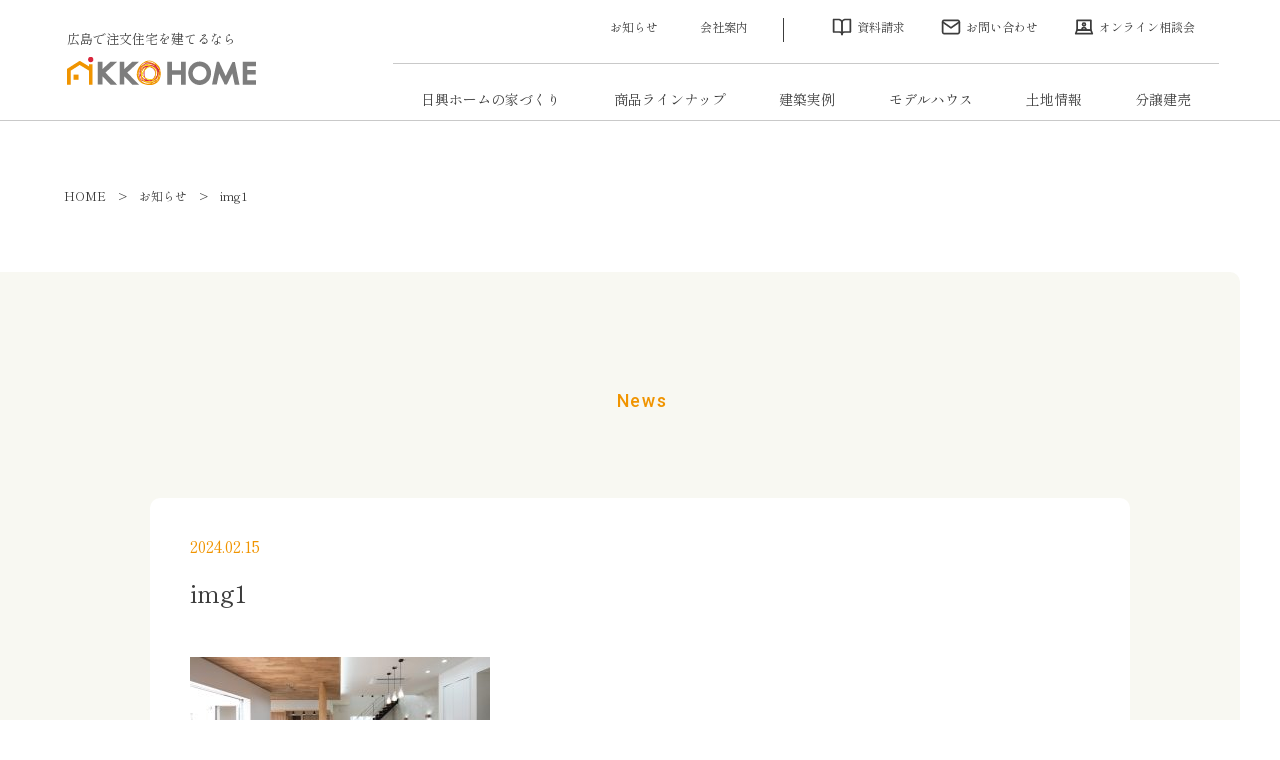

--- FILE ---
content_type: text/html; charset=UTF-8
request_url: https://www.nikko-home.com/blog/%E5%9C%B0%E9%9C%87%E5%A4%A7%E5%9B%BD%E3%81%A7%E7%94%9F%E3%81%8D%E6%AE%8B%E3%82%8B%E5%AE%B6%E3%81%AF%E3%80%8C%E8%80%90%E9%9C%87%E7%AD%89%E7%B4%9A3%E3%80%8D%E3%81%AE%E6%A0%B9%E6%8B%A0%E3%81%8C%E9%81%95/img1-2/
body_size: 8901
content:
<!doctype html>
<html dir="ltr" lang="ja" prefix="og: https://ogp.me/ns#">
<head>
<!-- Google tag (gtag.js) -->
<script async src="https://www.googletagmanager.com/gtag/js?id=AW-16478125322"></script>
<script>
  window.dataLayer = window.dataLayer || [];
  function gtag(){dataLayer.push(arguments);}
  gtag('js', new Date());

  gtag('config', 'AW-16478125322');
</script>
<meta http-equiv="X-UA-Compatible" content="IE=edge">
<meta charset="utf-8">
<meta name="viewport" content="width=device-width, initial-scale=1">
<meta name="format-detection" content="telephone=no">

<link rel="alternate" type="application/rss+xml" href="https://www.nikko-home.com/feed/">
<!--[if lt IE 9]>
<script src="//cdnjs.cloudflare.com/ajax/libs/html5shiv/3.7.2/html5shiv.min.js"></script>
<script src="//cdnjs.cloudflare.com/ajax/libs/respond.js/1.4.2/respond.min.js"></script>
<![endif]-->
<!-- 240705 -->
<!-- Google Tag Manager -->
 <script>(function(w,d,s,l,i){w[l]=w[l]||[];w[l].push({'gtm.start':
new Date().getTime(),event:'gtm.js'});
var f=d.getElementsByTagName(s)[0],j=d.createElement(s),dl=l!='dataLayer'?'&l='+l:'';
j.async=true;j.src='https://www.googletagmanager.com/gtm.js?id='+i+dl;f.parentNode.insertBefore(j,f);
})(window,document,'script','dataLayer','GTM-PD3STG52');</script>
 <!-- End Google Tag Manager -->
<!-- 241129 -->
 <!-- Google Tag Manager -->
<script>(function(w,d,s,l,i){w[l]=w[l]||[];w[l].push({'gtm.start':
new Date().getTime(),event:'gtm.js'});var f=d.getElementsByTagName(s)[0],
j=d.createElement(s),dl=l!='dataLayer'?'&l='+l:'';j.async=true;j.src=
'https://www.googletagmanager.com/gtm.js?id='+i+dl;f.parentNode.insertBefore(j,f);
})(window,document,'script','dataLayer','GTM-T7D2CKMQ');</script>
<!-- End Google Tag Manager -->
	<style>img:is([sizes="auto" i], [sizes^="auto," i]) { contain-intrinsic-size: 3000px 1500px }</style>
	
		<!-- All in One SEO 4.8.3.2 - aioseo.com -->
		<title>img1 | 日興ホーム</title>
	<meta name="robots" content="max-image-preview:large" />
	<link rel="canonical" href="https://www.nikko-home.com/blog/%e5%9c%b0%e9%9c%87%e5%a4%a7%e5%9b%bd%e3%81%a7%e7%94%9f%e3%81%8d%e6%ae%8b%e3%82%8b%e5%ae%b6%e3%81%af%e3%80%8c%e8%80%90%e9%9c%87%e7%ad%89%e7%b4%9a3%e3%80%8d%e3%81%ae%e6%a0%b9%e6%8b%a0%e3%81%8c%e9%81%95/img1-2/" />
	<meta name="generator" content="All in One SEO (AIOSEO) 4.8.3.2" />
		<meta property="og:locale" content="ja_JP" />
		<meta property="og:site_name" content="日興ホーム | 広島で注文住宅や新築一戸建てのハウスメーカーをお探しなら日興ホームへ。広島市,東広島市を中心に地震に強いテクノストラクチャーを採用した新築一戸建て住宅を販売しています。地元に根ざしたハウスメーカーとして広島県内での住まいをトータルでサポート致します。" />
		<meta property="og:type" content="article" />
		<meta property="og:title" content="img1 | 日興ホーム" />
		<meta property="og:url" content="https://www.nikko-home.com/blog/%e5%9c%b0%e9%9c%87%e5%a4%a7%e5%9b%bd%e3%81%a7%e7%94%9f%e3%81%8d%e6%ae%8b%e3%82%8b%e5%ae%b6%e3%81%af%e3%80%8c%e8%80%90%e9%9c%87%e7%ad%89%e7%b4%9a3%e3%80%8d%e3%81%ae%e6%a0%b9%e6%8b%a0%e3%81%8c%e9%81%95/img1-2/" />
		<meta property="article:published_time" content="2024-02-15T09:03:17+00:00" />
		<meta property="article:modified_time" content="2024-02-15T09:03:17+00:00" />
		<meta name="twitter:card" content="summary" />
		<meta name="twitter:title" content="img1 | 日興ホーム" />
		<script type="application/ld+json" class="aioseo-schema">
			{"@context":"https:\/\/schema.org","@graph":[{"@type":"BreadcrumbList","@id":"https:\/\/www.nikko-home.com\/blog\/%e5%9c%b0%e9%9c%87%e5%a4%a7%e5%9b%bd%e3%81%a7%e7%94%9f%e3%81%8d%e6%ae%8b%e3%82%8b%e5%ae%b6%e3%81%af%e3%80%8c%e8%80%90%e9%9c%87%e7%ad%89%e7%b4%9a3%e3%80%8d%e3%81%ae%e6%a0%b9%e6%8b%a0%e3%81%8c%e9%81%95\/img1-2\/#breadcrumblist","itemListElement":[{"@type":"ListItem","@id":"https:\/\/www.nikko-home.com#listItem","position":1,"name":"\u30db\u30fc\u30e0","item":"https:\/\/www.nikko-home.com","nextItem":{"@type":"ListItem","@id":"https:\/\/www.nikko-home.com\/blog\/%e5%9c%b0%e9%9c%87%e5%a4%a7%e5%9b%bd%e3%81%a7%e7%94%9f%e3%81%8d%e6%ae%8b%e3%82%8b%e5%ae%b6%e3%81%af%e3%80%8c%e8%80%90%e9%9c%87%e7%ad%89%e7%b4%9a3%e3%80%8d%e3%81%ae%e6%a0%b9%e6%8b%a0%e3%81%8c%e9%81%95\/img1-2\/#listItem","name":"img1"}},{"@type":"ListItem","@id":"https:\/\/www.nikko-home.com\/blog\/%e5%9c%b0%e9%9c%87%e5%a4%a7%e5%9b%bd%e3%81%a7%e7%94%9f%e3%81%8d%e6%ae%8b%e3%82%8b%e5%ae%b6%e3%81%af%e3%80%8c%e8%80%90%e9%9c%87%e7%ad%89%e7%b4%9a3%e3%80%8d%e3%81%ae%e6%a0%b9%e6%8b%a0%e3%81%8c%e9%81%95\/img1-2\/#listItem","position":2,"name":"img1","previousItem":{"@type":"ListItem","@id":"https:\/\/www.nikko-home.com#listItem","name":"\u30db\u30fc\u30e0"}}]},{"@type":"ItemPage","@id":"https:\/\/www.nikko-home.com\/blog\/%e5%9c%b0%e9%9c%87%e5%a4%a7%e5%9b%bd%e3%81%a7%e7%94%9f%e3%81%8d%e6%ae%8b%e3%82%8b%e5%ae%b6%e3%81%af%e3%80%8c%e8%80%90%e9%9c%87%e7%ad%89%e7%b4%9a3%e3%80%8d%e3%81%ae%e6%a0%b9%e6%8b%a0%e3%81%8c%e9%81%95\/img1-2\/#itempage","url":"https:\/\/www.nikko-home.com\/blog\/%e5%9c%b0%e9%9c%87%e5%a4%a7%e5%9b%bd%e3%81%a7%e7%94%9f%e3%81%8d%e6%ae%8b%e3%82%8b%e5%ae%b6%e3%81%af%e3%80%8c%e8%80%90%e9%9c%87%e7%ad%89%e7%b4%9a3%e3%80%8d%e3%81%ae%e6%a0%b9%e6%8b%a0%e3%81%8c%e9%81%95\/img1-2\/","name":"img1 | \u65e5\u8208\u30db\u30fc\u30e0","inLanguage":"ja","isPartOf":{"@id":"https:\/\/www.nikko-home.com\/#website"},"breadcrumb":{"@id":"https:\/\/www.nikko-home.com\/blog\/%e5%9c%b0%e9%9c%87%e5%a4%a7%e5%9b%bd%e3%81%a7%e7%94%9f%e3%81%8d%e6%ae%8b%e3%82%8b%e5%ae%b6%e3%81%af%e3%80%8c%e8%80%90%e9%9c%87%e7%ad%89%e7%b4%9a3%e3%80%8d%e3%81%ae%e6%a0%b9%e6%8b%a0%e3%81%8c%e9%81%95\/img1-2\/#breadcrumblist"},"author":{"@id":"https:\/\/www.nikko-home.com\/author\/blog_user\/#author"},"creator":{"@id":"https:\/\/www.nikko-home.com\/author\/blog_user\/#author"},"datePublished":"2024-02-15T18:03:17+09:00","dateModified":"2024-02-15T18:03:17+09:00"},{"@type":"Organization","@id":"https:\/\/www.nikko-home.com\/#organization","name":"\u65e5\u8208\u30db\u30fc\u30e0","description":"\u5e83\u5cf6\u3067\u6ce8\u6587\u4f4f\u5b85\u3084\u65b0\u7bc9\u4e00\u6238\u5efa\u3066\u306e\u30cf\u30a6\u30b9\u30e1\u30fc\u30ab\u30fc\u3092\u304a\u63a2\u3057\u306a\u3089\u65e5\u8208\u30db\u30fc\u30e0\u3078\u3002\u5e83\u5cf6\u5e02,\u6771\u5e83\u5cf6\u5e02\u3092\u4e2d\u5fc3\u306b\u5730\u9707\u306b\u5f37\u3044\u30c6\u30af\u30ce\u30b9\u30c8\u30e9\u30af\u30c1\u30e3\u30fc\u3092\u63a1\u7528\u3057\u305f\u65b0\u7bc9\u4e00\u6238\u5efa\u3066\u4f4f\u5b85\u3092\u8ca9\u58f2\u3057\u3066\u3044\u307e\u3059\u3002\u5730\u5143\u306b\u6839\u3056\u3057\u305f\u30cf\u30a6\u30b9\u30e1\u30fc\u30ab\u30fc\u3068\u3057\u3066\u5e83\u5cf6\u770c\u5185\u3067\u306e\u4f4f\u307e\u3044\u3092\u30c8\u30fc\u30bf\u30eb\u3067\u30b5\u30dd\u30fc\u30c8\u81f4\u3057\u307e\u3059\u3002","url":"https:\/\/www.nikko-home.com\/"},{"@type":"Person","@id":"https:\/\/www.nikko-home.com\/author\/blog_user\/#author","url":"https:\/\/www.nikko-home.com\/author\/blog_user\/","name":"\u65e5\u8208\u30d6\u30ed\u30b0","image":{"@type":"ImageObject","@id":"https:\/\/www.nikko-home.com\/blog\/%e5%9c%b0%e9%9c%87%e5%a4%a7%e5%9b%bd%e3%81%a7%e7%94%9f%e3%81%8d%e6%ae%8b%e3%82%8b%e5%ae%b6%e3%81%af%e3%80%8c%e8%80%90%e9%9c%87%e7%ad%89%e7%b4%9a3%e3%80%8d%e3%81%ae%e6%a0%b9%e6%8b%a0%e3%81%8c%e9%81%95\/img1-2\/#authorImage","url":"https:\/\/secure.gravatar.com\/avatar\/b412e589715a306232c3278e652900d83563a1d4fc9e42d7dfcd4548145db4be?s=96&d=mm&r=g","width":96,"height":96,"caption":"\u65e5\u8208\u30d6\u30ed\u30b0"}},{"@type":"WebSite","@id":"https:\/\/www.nikko-home.com\/#website","url":"https:\/\/www.nikko-home.com\/","name":"\u65e5\u8208\u30db\u30fc\u30e0","description":"\u5e83\u5cf6\u3067\u6ce8\u6587\u4f4f\u5b85\u3084\u65b0\u7bc9\u4e00\u6238\u5efa\u3066\u306e\u30cf\u30a6\u30b9\u30e1\u30fc\u30ab\u30fc\u3092\u304a\u63a2\u3057\u306a\u3089\u65e5\u8208\u30db\u30fc\u30e0\u3078\u3002\u5e83\u5cf6\u5e02,\u6771\u5e83\u5cf6\u5e02\u3092\u4e2d\u5fc3\u306b\u5730\u9707\u306b\u5f37\u3044\u30c6\u30af\u30ce\u30b9\u30c8\u30e9\u30af\u30c1\u30e3\u30fc\u3092\u63a1\u7528\u3057\u305f\u65b0\u7bc9\u4e00\u6238\u5efa\u3066\u4f4f\u5b85\u3092\u8ca9\u58f2\u3057\u3066\u3044\u307e\u3059\u3002\u5730\u5143\u306b\u6839\u3056\u3057\u305f\u30cf\u30a6\u30b9\u30e1\u30fc\u30ab\u30fc\u3068\u3057\u3066\u5e83\u5cf6\u770c\u5185\u3067\u306e\u4f4f\u307e\u3044\u3092\u30c8\u30fc\u30bf\u30eb\u3067\u30b5\u30dd\u30fc\u30c8\u81f4\u3057\u307e\u3059\u3002","inLanguage":"ja","publisher":{"@id":"https:\/\/www.nikko-home.com\/#organization"}}]}
		</script>
		<!-- All in One SEO -->

<link rel='stylesheet' id='wp-block-library-css' href='https://www.nikko-home.com/site/wp-includes/css/dist/block-library/style.min.css?ver=6.8.3' type='text/css' media='all' />
<style id='classic-theme-styles-inline-css' type='text/css'>
/*! This file is auto-generated */
.wp-block-button__link{color:#fff;background-color:#32373c;border-radius:9999px;box-shadow:none;text-decoration:none;padding:calc(.667em + 2px) calc(1.333em + 2px);font-size:1.125em}.wp-block-file__button{background:#32373c;color:#fff;text-decoration:none}
</style>
<style id='global-styles-inline-css' type='text/css'>
:root{--wp--preset--aspect-ratio--square: 1;--wp--preset--aspect-ratio--4-3: 4/3;--wp--preset--aspect-ratio--3-4: 3/4;--wp--preset--aspect-ratio--3-2: 3/2;--wp--preset--aspect-ratio--2-3: 2/3;--wp--preset--aspect-ratio--16-9: 16/9;--wp--preset--aspect-ratio--9-16: 9/16;--wp--preset--color--black: #000000;--wp--preset--color--cyan-bluish-gray: #abb8c3;--wp--preset--color--white: #ffffff;--wp--preset--color--pale-pink: #f78da7;--wp--preset--color--vivid-red: #cf2e2e;--wp--preset--color--luminous-vivid-orange: #ff6900;--wp--preset--color--luminous-vivid-amber: #fcb900;--wp--preset--color--light-green-cyan: #7bdcb5;--wp--preset--color--vivid-green-cyan: #00d084;--wp--preset--color--pale-cyan-blue: #8ed1fc;--wp--preset--color--vivid-cyan-blue: #0693e3;--wp--preset--color--vivid-purple: #9b51e0;--wp--preset--gradient--vivid-cyan-blue-to-vivid-purple: linear-gradient(135deg,rgba(6,147,227,1) 0%,rgb(155,81,224) 100%);--wp--preset--gradient--light-green-cyan-to-vivid-green-cyan: linear-gradient(135deg,rgb(122,220,180) 0%,rgb(0,208,130) 100%);--wp--preset--gradient--luminous-vivid-amber-to-luminous-vivid-orange: linear-gradient(135deg,rgba(252,185,0,1) 0%,rgba(255,105,0,1) 100%);--wp--preset--gradient--luminous-vivid-orange-to-vivid-red: linear-gradient(135deg,rgba(255,105,0,1) 0%,rgb(207,46,46) 100%);--wp--preset--gradient--very-light-gray-to-cyan-bluish-gray: linear-gradient(135deg,rgb(238,238,238) 0%,rgb(169,184,195) 100%);--wp--preset--gradient--cool-to-warm-spectrum: linear-gradient(135deg,rgb(74,234,220) 0%,rgb(151,120,209) 20%,rgb(207,42,186) 40%,rgb(238,44,130) 60%,rgb(251,105,98) 80%,rgb(254,248,76) 100%);--wp--preset--gradient--blush-light-purple: linear-gradient(135deg,rgb(255,206,236) 0%,rgb(152,150,240) 100%);--wp--preset--gradient--blush-bordeaux: linear-gradient(135deg,rgb(254,205,165) 0%,rgb(254,45,45) 50%,rgb(107,0,62) 100%);--wp--preset--gradient--luminous-dusk: linear-gradient(135deg,rgb(255,203,112) 0%,rgb(199,81,192) 50%,rgb(65,88,208) 100%);--wp--preset--gradient--pale-ocean: linear-gradient(135deg,rgb(255,245,203) 0%,rgb(182,227,212) 50%,rgb(51,167,181) 100%);--wp--preset--gradient--electric-grass: linear-gradient(135deg,rgb(202,248,128) 0%,rgb(113,206,126) 100%);--wp--preset--gradient--midnight: linear-gradient(135deg,rgb(2,3,129) 0%,rgb(40,116,252) 100%);--wp--preset--font-size--small: 13px;--wp--preset--font-size--medium: 20px;--wp--preset--font-size--large: 36px;--wp--preset--font-size--x-large: 42px;--wp--preset--spacing--20: 0.44rem;--wp--preset--spacing--30: 0.67rem;--wp--preset--spacing--40: 1rem;--wp--preset--spacing--50: 1.5rem;--wp--preset--spacing--60: 2.25rem;--wp--preset--spacing--70: 3.38rem;--wp--preset--spacing--80: 5.06rem;--wp--preset--shadow--natural: 6px 6px 9px rgba(0, 0, 0, 0.2);--wp--preset--shadow--deep: 12px 12px 50px rgba(0, 0, 0, 0.4);--wp--preset--shadow--sharp: 6px 6px 0px rgba(0, 0, 0, 0.2);--wp--preset--shadow--outlined: 6px 6px 0px -3px rgba(255, 255, 255, 1), 6px 6px rgba(0, 0, 0, 1);--wp--preset--shadow--crisp: 6px 6px 0px rgba(0, 0, 0, 1);}:where(.is-layout-flex){gap: 0.5em;}:where(.is-layout-grid){gap: 0.5em;}body .is-layout-flex{display: flex;}.is-layout-flex{flex-wrap: wrap;align-items: center;}.is-layout-flex > :is(*, div){margin: 0;}body .is-layout-grid{display: grid;}.is-layout-grid > :is(*, div){margin: 0;}:where(.wp-block-columns.is-layout-flex){gap: 2em;}:where(.wp-block-columns.is-layout-grid){gap: 2em;}:where(.wp-block-post-template.is-layout-flex){gap: 1.25em;}:where(.wp-block-post-template.is-layout-grid){gap: 1.25em;}.has-black-color{color: var(--wp--preset--color--black) !important;}.has-cyan-bluish-gray-color{color: var(--wp--preset--color--cyan-bluish-gray) !important;}.has-white-color{color: var(--wp--preset--color--white) !important;}.has-pale-pink-color{color: var(--wp--preset--color--pale-pink) !important;}.has-vivid-red-color{color: var(--wp--preset--color--vivid-red) !important;}.has-luminous-vivid-orange-color{color: var(--wp--preset--color--luminous-vivid-orange) !important;}.has-luminous-vivid-amber-color{color: var(--wp--preset--color--luminous-vivid-amber) !important;}.has-light-green-cyan-color{color: var(--wp--preset--color--light-green-cyan) !important;}.has-vivid-green-cyan-color{color: var(--wp--preset--color--vivid-green-cyan) !important;}.has-pale-cyan-blue-color{color: var(--wp--preset--color--pale-cyan-blue) !important;}.has-vivid-cyan-blue-color{color: var(--wp--preset--color--vivid-cyan-blue) !important;}.has-vivid-purple-color{color: var(--wp--preset--color--vivid-purple) !important;}.has-black-background-color{background-color: var(--wp--preset--color--black) !important;}.has-cyan-bluish-gray-background-color{background-color: var(--wp--preset--color--cyan-bluish-gray) !important;}.has-white-background-color{background-color: var(--wp--preset--color--white) !important;}.has-pale-pink-background-color{background-color: var(--wp--preset--color--pale-pink) !important;}.has-vivid-red-background-color{background-color: var(--wp--preset--color--vivid-red) !important;}.has-luminous-vivid-orange-background-color{background-color: var(--wp--preset--color--luminous-vivid-orange) !important;}.has-luminous-vivid-amber-background-color{background-color: var(--wp--preset--color--luminous-vivid-amber) !important;}.has-light-green-cyan-background-color{background-color: var(--wp--preset--color--light-green-cyan) !important;}.has-vivid-green-cyan-background-color{background-color: var(--wp--preset--color--vivid-green-cyan) !important;}.has-pale-cyan-blue-background-color{background-color: var(--wp--preset--color--pale-cyan-blue) !important;}.has-vivid-cyan-blue-background-color{background-color: var(--wp--preset--color--vivid-cyan-blue) !important;}.has-vivid-purple-background-color{background-color: var(--wp--preset--color--vivid-purple) !important;}.has-black-border-color{border-color: var(--wp--preset--color--black) !important;}.has-cyan-bluish-gray-border-color{border-color: var(--wp--preset--color--cyan-bluish-gray) !important;}.has-white-border-color{border-color: var(--wp--preset--color--white) !important;}.has-pale-pink-border-color{border-color: var(--wp--preset--color--pale-pink) !important;}.has-vivid-red-border-color{border-color: var(--wp--preset--color--vivid-red) !important;}.has-luminous-vivid-orange-border-color{border-color: var(--wp--preset--color--luminous-vivid-orange) !important;}.has-luminous-vivid-amber-border-color{border-color: var(--wp--preset--color--luminous-vivid-amber) !important;}.has-light-green-cyan-border-color{border-color: var(--wp--preset--color--light-green-cyan) !important;}.has-vivid-green-cyan-border-color{border-color: var(--wp--preset--color--vivid-green-cyan) !important;}.has-pale-cyan-blue-border-color{border-color: var(--wp--preset--color--pale-cyan-blue) !important;}.has-vivid-cyan-blue-border-color{border-color: var(--wp--preset--color--vivid-cyan-blue) !important;}.has-vivid-purple-border-color{border-color: var(--wp--preset--color--vivid-purple) !important;}.has-vivid-cyan-blue-to-vivid-purple-gradient-background{background: var(--wp--preset--gradient--vivid-cyan-blue-to-vivid-purple) !important;}.has-light-green-cyan-to-vivid-green-cyan-gradient-background{background: var(--wp--preset--gradient--light-green-cyan-to-vivid-green-cyan) !important;}.has-luminous-vivid-amber-to-luminous-vivid-orange-gradient-background{background: var(--wp--preset--gradient--luminous-vivid-amber-to-luminous-vivid-orange) !important;}.has-luminous-vivid-orange-to-vivid-red-gradient-background{background: var(--wp--preset--gradient--luminous-vivid-orange-to-vivid-red) !important;}.has-very-light-gray-to-cyan-bluish-gray-gradient-background{background: var(--wp--preset--gradient--very-light-gray-to-cyan-bluish-gray) !important;}.has-cool-to-warm-spectrum-gradient-background{background: var(--wp--preset--gradient--cool-to-warm-spectrum) !important;}.has-blush-light-purple-gradient-background{background: var(--wp--preset--gradient--blush-light-purple) !important;}.has-blush-bordeaux-gradient-background{background: var(--wp--preset--gradient--blush-bordeaux) !important;}.has-luminous-dusk-gradient-background{background: var(--wp--preset--gradient--luminous-dusk) !important;}.has-pale-ocean-gradient-background{background: var(--wp--preset--gradient--pale-ocean) !important;}.has-electric-grass-gradient-background{background: var(--wp--preset--gradient--electric-grass) !important;}.has-midnight-gradient-background{background: var(--wp--preset--gradient--midnight) !important;}.has-small-font-size{font-size: var(--wp--preset--font-size--small) !important;}.has-medium-font-size{font-size: var(--wp--preset--font-size--medium) !important;}.has-large-font-size{font-size: var(--wp--preset--font-size--large) !important;}.has-x-large-font-size{font-size: var(--wp--preset--font-size--x-large) !important;}
:where(.wp-block-post-template.is-layout-flex){gap: 1.25em;}:where(.wp-block-post-template.is-layout-grid){gap: 1.25em;}
:where(.wp-block-columns.is-layout-flex){gap: 2em;}:where(.wp-block-columns.is-layout-grid){gap: 2em;}
:root :where(.wp-block-pullquote){font-size: 1.5em;line-height: 1.6;}
</style>
<link rel='stylesheet' id='contact-form-7-css' href='https://www.nikko-home.com/site/wp-content/plugins/contact-form-7/includes/css/styles.css?ver=6.0.6' type='text/css' media='all' />
<link rel='stylesheet' id='zilla-likes-css' href='https://www.nikko-home.com/site/wp-content/plugins/zilla-likes-master/styles/zilla-likes.css?ver=6.8.3' type='text/css' media='all' />
<link rel='stylesheet' id='main-style-css' href='https://www.nikko-home.com/site/wp-content/themes/nikko2406/style.css?94' type='text/css' media='all' />
<link rel='stylesheet' id='cf7cf-style-css' href='https://www.nikko-home.com/site/wp-content/plugins/cf7-conditional-fields/style.css?ver=2.5.14' type='text/css' media='all' />
<script type="text/javascript" src="https://www.nikko-home.com/site/wp-includes/js/jquery/jquery.min.js?ver=3.7.1" id="jquery-core-js"></script>
<script type="text/javascript" src="https://www.nikko-home.com/site/wp-includes/js/jquery/jquery-migrate.min.js?ver=3.4.1" id="jquery-migrate-js"></script>
<script type="text/javascript" id="zilla-likes-js-extra">
/* <![CDATA[ */
var zilla_likes = {"ajaxurl":"https:\/\/www.nikko-home.com\/site\/wp-admin\/admin-ajax.php"};
/* ]]> */
</script>
<script type="text/javascript" src="https://www.nikko-home.com/site/wp-content/plugins/zilla-likes-master/scripts/zilla-likes.js?ver=6.8.3" id="zilla-likes-js"></script>
<link rel="https://api.w.org/" href="https://www.nikko-home.com/wp-json/" /><link rel="alternate" title="JSON" type="application/json" href="https://www.nikko-home.com/wp-json/wp/v2/media/30210" /><link rel="alternate" title="oEmbed (JSON)" type="application/json+oembed" href="https://www.nikko-home.com/wp-json/oembed/1.0/embed?url=https%3A%2F%2Fwww.nikko-home.com%2Fblog%2F%25e5%259c%25b0%25e9%259c%2587%25e5%25a4%25a7%25e5%259b%25bd%25e3%2581%25a7%25e7%2594%259f%25e3%2581%258d%25e6%25ae%258b%25e3%2582%258b%25e5%25ae%25b6%25e3%2581%25af%25e3%2580%258c%25e8%2580%2590%25e9%259c%2587%25e7%25ad%2589%25e7%25b4%259a3%25e3%2580%258d%25e3%2581%25ae%25e6%25a0%25b9%25e6%258b%25a0%25e3%2581%258c%25e9%2581%2595%2Fimg1-2%2F" />
<link rel="alternate" title="oEmbed (XML)" type="text/xml+oembed" href="https://www.nikko-home.com/wp-json/oembed/1.0/embed?url=https%3A%2F%2Fwww.nikko-home.com%2Fblog%2F%25e5%259c%25b0%25e9%259c%2587%25e5%25a4%25a7%25e5%259b%25bd%25e3%2581%25a7%25e7%2594%259f%25e3%2581%258d%25e6%25ae%258b%25e3%2582%258b%25e5%25ae%25b6%25e3%2581%25af%25e3%2580%258c%25e8%2580%2590%25e9%259c%2587%25e7%25ad%2589%25e7%25b4%259a3%25e3%2580%258d%25e3%2581%25ae%25e6%25a0%25b9%25e6%258b%25a0%25e3%2581%258c%25e9%2581%2595%2Fimg1-2%2F&#038;format=xml" />
<link rel="icon" type="image/x-icon" href="https://www.nikko-home.com/site/wp-content/uploads/2019/03/favicon.ico"><link rel="shortcut icon" type="image/x-icon" href="https://www.nikko-home.com/site/wp-content/uploads/2019/03/favicon.ico">
<meta name="description" content="">
<noscript><style>.lazyload[data-src]{display:none !important;}</style></noscript><style>.lazyload{background-image:none !important;}.lazyload:before{background-image:none !important;}</style><link rel="icon" href="https://www.nikko-home.com/site/wp-content/uploads/2020/06/nikko-150x150.png" sizes="32x32" />
<link rel="icon" href="https://www.nikko-home.com/site/wp-content/uploads/2020/06/nikko.png" sizes="192x192" />
<link rel="apple-touch-icon" href="https://www.nikko-home.com/site/wp-content/uploads/2020/06/nikko.png" />
<meta name="msapplication-TileImage" content="https://www.nikko-home.com/site/wp-content/uploads/2020/06/nikko.png" />

<!-- Global site tag (gtag.js) - AdWords: 789715808 -->
<!-- Global site tag (gtag.js) - Google Analytics -->
<script async src="https://www.googletagmanager.com/gtag/js?id=UA-75259429-1"></script>
<script>
  window.dataLayer = window.dataLayer || [];
  function gtag(){dataLayer.push(arguments);}
  gtag('js', new Date());

  gtag('config', 'UA-75259429-1');
</script>

<!-- 210210 -->
<script type="text/javascript">
(function(s,m,n,l,o,g,i,c,a,d){c=(s[o]||(s[o]={}))[g]||(s[o][g]={});if(c[i])return;c[i]=function(){(c[i+"_queue"]||(c[i+"_queue"]=[])).push(arguments)};a=m.createElement(n);a.charset="utf-8";a.async=true;a.src=l;d=m.getElementsByTagName(n)[0];d.parentNode.insertBefore(a,d)})(window,document,"script","https://cd.ladsp.com/script/pixel2.js","Smn","Logicad","pixel");Smn.Logicad.pixel({
"smnAdvertiserId":"00014892"});
(function(s,m,n,l,o,g,i,c,a,d){c=(s[o]||(s[o]={}))[g]||(s[o][g]={});if(c[i])return;c[i]=function(){(c[i+"_queue"]||(c[i+"_queue"]=[])).push(arguments)};a=m.createElement(n);a.charset="utf-8";a.async=true;a.src=l;d=m.getElementsByTagName(n)[0];d.parentNode.insertBefore(a,d)})(window,document,"script","https://cd.ladsp.com/script/pixel2_p_delay.js","Smn","Logicad","pixel_p_delay");
Smn.Logicad.pixel_p_delay({"smnDelaySecondsArray":[10,30,60,90],"smnAdvertiserId":"00014892"});
</script>
<!-- // -->
<!-- Facebook Pixel Code -->
<script>
!function(f,b,e,v,n,t,s)
{if(f.fbq)return;n=f.fbq=function(){n.callMethod?
n.callMethod.apply(n,arguments):n.queue.push(arguments)};
if(!f._fbq)f._fbq=n;n.push=n;n.loaded=!0;n.version='2.0';
n.queue=[];t=b.createElement(e);t.async=!0;
t.src=v;s=b.getElementsByTagName(e)[0];
s.parentNode.insertBefore(t,s)}(window, document,'script',
'https://connect.facebook.net/en_US/fbevents.js');
fbq('init', '842972619624939');
fbq('track', 'PageView');
</script>
<noscript><img height="1" width="1" style="display:none"
src="https://www.facebook.com/tr?id=842972619624939&ev=PageView&noscript=1"
/></noscript>
<!-- End Facebook Pixel Code -->
<script src="https://kit.fontawesome.com/5151050703.js" crossorigin="anonymous"></script>
<script async src="https://beacon.digima.com/v2/bootstrap/d0b-SUNQTkdaTVBYVXx0UnlpcmpZd2NJbHlHUmtWTGhYOQ"></script>
</head>
    

<body class="attachment wp-singular attachment-template-default single single-attachment postid-30210 attachmentid-30210 attachment-jpeg wp-theme-nikko2406 metaslider-plugin">
<!-- 240705 -->
<!-- Google Tag Manager (noscript) -->
 <noscript><iframe src="https://www.googletagmanager.com/ns.html?id=GTM-PD3STG52" height="0" width="0" style="display:none;visibility:hidden"></iframe></noscript>
  <!-- End Google Tag Manager (noscript) -->
<!-- 241129 -->
<!-- Google Tag Manager (noscript) -->
<noscript><iframe src="https://www.googletagmanager.com/ns.html?id=GTM-T7D2CKMQ"
height="0" width="0" style="display:none;visibility:hidden"></iframe></noscript>
<!-- End Google Tag Manager (noscript) -->

<header>
  <div class="inner">
    <div class="logo">
      <span>広島で注文住宅を建てるなら</span>
     <h1><a href="https://www.nikko-home.com">広島で注文住宅・ハウスメーカーで家を建てるなら日興ホーム</a></h1>
    </div>
    <div class="toggle_menu"></div>
    <div class="menu">
      <nav>
        <ul class="type1">
          <li><a href="/news/">お知らせ</a></li>
          <li><a href="https://www.nikko-home.com/about/">会社案内</a></li>
        </ul>
        <ul class="type2">
          <li><a href="https://www.nikko-home.com/request/" rel="noopener" target="_blank">資料請求</a></li>
          <li><a href="https://www.nikko-home.com/inquiry/" rel="noopener" target="_blank">お問い合わせ</a></li>
          <li><a href="https://www.nikko-home.com/online/">オンライン相談会</a></li>
        </ul>
        <ul class="type3">
          <li class="submenu"><span>日興ホームの家づくり</span>
          <ul>
            <li><a href="https://www.nikko-home.com/reason/">選ばれる理由</a></li>
            <li><a href="https://www.nikko-home.com/guarantee/">住まいの総合保証制度</a></li>
            <li><a href="https://www.nikko-home.com/column/">家づくりコラム</a></li>
          </ul>
        </li>
        <li class="sp_only"><a href="/blog/">スタッフブログ</a></li>
        <li class="sp_only"><a href="/event/">イベント・セミナー情報</a></li>
          <li class="submenu"><span>商品ラインナップ</span>
          <ul>
            <li><a href="https://www.nicolax.jp" rel="noopener" target="_blank">NICOLAX</a></li>
            <li><a href="https://kigito.jp/" rel="noopener" target="_blank">KigiTO,</a></li>
          </ul>
        </li>
          <li class="submenu"><span>建築実例</span>
          <ul>
            <li><a href="/voice-cat/nicolax/">NICOLAX実例</a></li>
            <li><a href="/voice-cat/kigito/">KigiTO,実例</a></li>
          </ul>
        </li>
          <li class="submenu"><a href="https://www.nikko-home.com/modelroom/">モデルハウス</a>
          <ul>
            <li><a href="https://www.nikko-home.com/modelroom/asta/">アスタ住宅展示場</a></li>
            <li><a href="https://www.nikko-home.com/modelroom/jikeekimae/">寺家駅前モデルハウス</a></li>
            <li><a href="https://www.nikko-home.com/modelroom/inokuchi_myojin/">井口明神モデルハウス</a></li>
            <li><a href="https://www.nikko-home.com/modelroom/ono/">大野モデルハウス</a></li>
            <li><a href="https://www.nikko-home.com/modelroom/midorii/">緑井モデルハウス</a></li>
          </ul>
        </li>
          <li><a href="/search_land/">土地情報</a></li>
          <li><a href="/search_home/">分譲建売</a></li>
        </ul>
      </nav>
    </div>
  </div>
<!-- Ptengine Tag -->
<script src="https://js.ptengine.jp/11tbpw2d.js"></script>
<!-- End Ptengine Tag -->
</header>

<main id="top">
<div id="bread_list">
    <ul>
        <li><a href="https://www.nikko-home.com">HOME</a></li>
        <li>お知らせ</li>
        <li class="long">img1</li>
    </ul>
</div>
	<div id="singlePostPage" >
	    <div class="title">
	        <span>News</span>
	        <p></p>	    </div>
		<div class="inner">
												                    <time>2024.02.15</time>
					<h2 class="pageTitle">img1</h2>
									<div id="postCnt">
						<p class="attachment"><a href='https://www.nikko-home.com/site/wp-content/uploads/2024/02/img1.jpg'><img decoding="async" width="300" height="150" src="[data-uri]" class="attachment-medium size-medium lazyload" alt=""  sizes="(max-width: 300px) 100vw, 300px" data-src="https://www.nikko-home.com/site/wp-content/uploads/2024/02/img1-300x150.jpg" data-srcset="https://www.nikko-home.com/site/wp-content/uploads/2024/02/img1-300x150.jpg 300w, https://www.nikko-home.com/site/wp-content/uploads/2024/02/img1-1024x512.jpg 1024w, https://www.nikko-home.com/site/wp-content/uploads/2024/02/img1-768x384.jpg 768w, https://www.nikko-home.com/site/wp-content/uploads/2024/02/img1-1536x768.jpg 1536w, https://www.nikko-home.com/site/wp-content/uploads/2024/02/img1-2048x1024.jpg 2048w" data-eio-rwidth="300" data-eio-rheight="150" /><noscript><img decoding="async" width="300" height="150" src="https://www.nikko-home.com/site/wp-content/uploads/2024/02/img1-300x150.jpg" class="attachment-medium size-medium" alt="" srcset="https://www.nikko-home.com/site/wp-content/uploads/2024/02/img1-300x150.jpg 300w, https://www.nikko-home.com/site/wp-content/uploads/2024/02/img1-1024x512.jpg 1024w, https://www.nikko-home.com/site/wp-content/uploads/2024/02/img1-768x384.jpg 768w, https://www.nikko-home.com/site/wp-content/uploads/2024/02/img1-1536x768.jpg 1536w, https://www.nikko-home.com/site/wp-content/uploads/2024/02/img1-2048x1024.jpg 2048w" sizes="(max-width: 300px) 100vw, 300px" data-eio="l" /></noscript></a></p>
					</div>
							</div>
		</div>
	</div>
	<div id="back_box">
		<div class="btn_box">
			<a href="" class="btn_type1 white anime">
				<span>記事一覧へ<i></i></span>
				<svg viewBox="0 0 160 40">
						<rect class="rectangle" x="1" y="1" width="158" height="38" rx="19" ry="19" />
				</svg>
			</a>
		</div>
	</div>
</main>



<footer>
    <div class="menu">
        <div class="inner">
            <ul>
                <li>
                    <div class="link">
                        <div class="tilte">日興ホームの家づくり</div>
                        <ul>
                        <li><a href="https://www.nikko-home.com/reason/">選ばれる理由</a></li>
                        <li><a href="https://www.nikko-home.com/guarantee/">住まいの総合保証制度</a></li>
                        <li><a href="https://www.nikko-home.com/column/">家づくりコラム</a></li>
                        </ul>
                    </div>
                    <div class="link">
                        <div class="tilte">商品ラインナップ</div>
                        <ul>
                        <li><a href="https://www.nicolax.jp" rel="noopener" target="_blank">NICOLAX</a></li>
                        <li><a href="https://kigito.jp/" rel="noopener" target="_blank">KigiTO,</a></li>
                        </ul>
                    </div>
                </li>
                <li>
                   <div class="link">
                        <div class="tilte">建築実例</div>
                        <ul>
                        <li><a href="/voice-cat/nicolax/">NICOLAX実例</a></li>
                        <li><a href="/voice-cat/kigito/">KigiTO,実例</a></li>
                        </ul>
                    </div>
                    <div class="link">
                        <div class="tilte"><a href="https://www.nikko-home.com/modelroom/">モデルハウス</a></div>
                    </div>
                    <div class="link">
                        <div class="tilte"><a href="/news/">お知らせ</a></div>
                    </div>
                </li>
                <li>
                    <div class="link">
                        <div class="tilte"><a href="/search_land/">土地情報</a></div>
                    </div>
                    <div class="link">
                        <div class="tilte"><a href="/search_home/">分譲建売</a></div>
                    </div>
                    <div class="link">
                        <div class="tilte"><a href="/event/">イベント・セミナー情報</a></div>
                    </div>
                    <div class="link">
                        <div class="tilte"><a href="/faq/">よくある質問</a></div>
                    </div>
                </li>
                <li>
                   <div class="link">
                        <div class="tilte">Others</div>
                        <ul>
                        <li><a href="/staff/">スタッフ紹介</a></li>
                        <li><a href="/blog/">スタッフブログ</a></li>
                        <li><a href="https://www.nikko-home.com/about/">会社案内</a></li>
                        <li><a href="https://welcome-nikko-home.jp/" rel="noopener" target="_blank">採用情報</a></li>
                        </ul>
                    </div>
                    <div class="link">
                        <div class="tilte">Group</div>
                        <ul>
                        <li><a href="http://nikko-holdings.com/" rel="noopener" target="_blank" class="ls">日興ホールディングス</a></li>
                        <li><a href="https://nikko-trust.co.jp/" rel="noopener" target="_blank">日興トラスト</a></li>
                        <li><a href="https://nikko-fudosan.com" rel="noopener" target="_blank">日興不動産</a></li>
                        <li><a href="https://www.relife-nikko.jp/" rel="noopener" target="_blank">リライフ日興</a></li>
                        </ul>
                    </div>
                </li>
            </ul>
            <div class="submenu">
                <ul class="type2">
                    <li><a href="https://www.nikko-home.com/request/" rel="noopener" target="_blank">資料請求</a></li>
                    <li><a href="https://www.nikko-home.com/inquiry/" rel="noopener" target="_blank">お問い合わせ</a></li>
                    <li><a href="https://www.nikko-home.com/online/">オンライン相談会</a></li>
                </ul>
                <ul>
                    <li><a href="https://www.nikko-home.com/privacy/">プライバシーポリシー</a></li>
                    <li><a href="https://www.nikko-home.com/sitemap/">サイトマップ</a></li>
                </ul>
            </div>
        </div>
    </div>
<div class="copy">
    <div class="inner">
        <div class="text">
            <div>株式会社 日興ホーム
                <address>
                〒739-0041 広島県東広島市西条町寺家3847-2　<br>営業時間／9:00～17:30（水曜日定休）
                <ul>
                    <li><i class="icon_free"></i>0120-250-236</li>
                    <li><i class="icon_tel"></i>082-421-0055</li>
                    <li><i class="icon_fax"></i>082-421-0133</li>
                </ul>
                </address>
            </div>
        </div>
        <p>Copyright© 2019 NIKKO HOME CO.,LTD. All rights reserved.</p>
    </div>
</div>
</footer>

<script type="speculationrules">
{"prefetch":[{"source":"document","where":{"and":[{"href_matches":"\/*"},{"not":{"href_matches":["\/site\/wp-*.php","\/site\/wp-admin\/*","\/site\/wp-content\/uploads\/*","\/site\/wp-content\/*","\/site\/wp-content\/plugins\/*","\/site\/wp-content\/themes\/nikko2406\/*","\/*\\?(.+)"]}},{"not":{"selector_matches":"a[rel~=\"nofollow\"]"}},{"not":{"selector_matches":".no-prefetch, .no-prefetch a"}}]},"eagerness":"conservative"}]}
</script>
<script type="text/javascript" id="eio-lazy-load-js-before">
/* <![CDATA[ */
var eio_lazy_vars = {"exactdn_domain":"","skip_autoscale":1,"threshold":0,"use_dpr":1};
/* ]]> */
</script>
<script type="text/javascript" src="https://www.nikko-home.com/site/wp-content/plugins/ewww-image-optimizer/includes/lazysizes.min.js?ver=814" id="eio-lazy-load-js" async="async" data-wp-strategy="async"></script>
<script type="text/javascript" src="https://www.nikko-home.com/site/wp-includes/js/dist/hooks.min.js?ver=4d63a3d491d11ffd8ac6" id="wp-hooks-js"></script>
<script type="text/javascript" src="https://www.nikko-home.com/site/wp-includes/js/dist/i18n.min.js?ver=5e580eb46a90c2b997e6" id="wp-i18n-js"></script>
<script type="text/javascript" id="wp-i18n-js-after">
/* <![CDATA[ */
wp.i18n.setLocaleData( { 'text direction\u0004ltr': [ 'ltr' ] } );
/* ]]> */
</script>
<script type="text/javascript" src="https://www.nikko-home.com/site/wp-content/plugins/contact-form-7/includes/swv/js/index.js?ver=6.0.6" id="swv-js"></script>
<script type="text/javascript" id="contact-form-7-js-translations">
/* <![CDATA[ */
( function( domain, translations ) {
	var localeData = translations.locale_data[ domain ] || translations.locale_data.messages;
	localeData[""].domain = domain;
	wp.i18n.setLocaleData( localeData, domain );
} )( "contact-form-7", {"translation-revision-date":"2025-04-11 06:42:50+0000","generator":"GlotPress\/4.0.1","domain":"messages","locale_data":{"messages":{"":{"domain":"messages","plural-forms":"nplurals=1; plural=0;","lang":"ja_JP"},"This contact form is placed in the wrong place.":["\u3053\u306e\u30b3\u30f3\u30bf\u30af\u30c8\u30d5\u30a9\u30fc\u30e0\u306f\u9593\u9055\u3063\u305f\u4f4d\u7f6e\u306b\u7f6e\u304b\u308c\u3066\u3044\u307e\u3059\u3002"],"Error:":["\u30a8\u30e9\u30fc:"]}},"comment":{"reference":"includes\/js\/index.js"}} );
/* ]]> */
</script>
<script type="text/javascript" id="contact-form-7-js-before">
/* <![CDATA[ */
var wpcf7 = {
    "api": {
        "root": "https:\/\/www.nikko-home.com\/wp-json\/",
        "namespace": "contact-form-7\/v1"
    }
};
/* ]]> */
</script>
<script type="text/javascript" src="https://www.nikko-home.com/site/wp-content/plugins/contact-form-7/includes/js/index.js?ver=6.0.6" id="contact-form-7-js"></script>
<script type="text/javascript" src="https://www.nikko-home.com/site/wp-content/themes/nikko2406/js/common.js" id="commonjs-js"></script>
<script type="text/javascript" id="wpcf7cf-scripts-js-extra">
/* <![CDATA[ */
var wpcf7cf_global_settings = {"ajaxurl":"https:\/\/www.nikko-home.com\/site\/wp-admin\/admin-ajax.php"};
/* ]]> */
</script>
<script type="text/javascript" src="https://www.nikko-home.com/site/wp-content/plugins/cf7-conditional-fields/js/scripts.js?ver=2.5.14" id="wpcf7cf-scripts-js"></script>
<div id="gotop">
    <a href="#top"></a>
</div>
<div id="mask"></div>
</body>
</html>

--- FILE ---
content_type: text/css
request_url: https://www.nikko-home.com/site/wp-content/themes/nikko2406/style.css?94
body_size: 34153
content:
@charset "UTF-8";
/*
Theme Name: 日興ホーム
Description: 202406
Version: 1.0
Tags: html5 css3(scss) javascript php mysql FontAwesome test
*/
@import url("https://fonts.googleapis.com/css2?family=Roboto:ital,wght@0,100;0,300;0,400;0,500;0,700;0,900;1,100;1,300;1,400;1,500;1,700;1,900&family=Shippori+Mincho&display=swap");
@import url("https://fonts.googleapis.com/css2?family=Roboto+Condensed:wght@700&display=swap");
/* http://meyerweb.com/eric/tools/css/reset/ 
 * v2.0 | 20110126
 * License: none (public domain)
 */
html, body, div, span, applet, object, iframe,
h1, h2, h3, h4, h5, h6, p, blockquote, pre,
a, abbr, acronym, address, big, cite, code,
del, dfn, em, img, ins, kbd, q, s, samp,
small, strike, strong, sub, sup, tt, var,
b, u, i, center,
dl, dt, dd, ol, ul, li,
fieldset, form, label, legend,
table, caption, tbody, tfoot, thead, tr, th, td,
article, aside, canvas, details, embed,
figure, figcaption, footer, header, hgroup,
menu, nav, output, ruby, section, summary,
time, mark, audio, video {
  margin: 0;
  padding: 0;
  border: 0;
  font-size: 100%;
  font: inherit;
  vertical-align: baseline;
}

/* HTML5 display-role reset for older browsers */
article, aside, details, figcaption, figure,
footer, header, hgroup, menu, nav, section {
  display: block;
}

body {
  line-height: 1;
}

ol, ul {
  list-style: none;
}

blockquote, q {
  quotes: none;
}

blockquote:before, blockquote:after,
q:before, q:after {
  content: "";
  content: none;
}

table {
  border-collapse: collapse;
  border-spacing: 0;
}

input[type=submit],
input[type=button] {
  border-radius: 0;
  -webkit-box-sizing: content-box;
  -webkit-appearance: button;
  appearance: button;
  border: none;
  box-sizing: border-box;
}
input[type=submit]::-webkit-search-decoration,
input[type=button]::-webkit-search-decoration {
  display: none;
}
input[type=submit]::focus,
input[type=button]::focus {
  outline-offset: -2px;
}

img {
  vertical-align: top;
}

/* */
/* アイコン表示 */
/* ユーティリティ */
.font-robot {
  font-family: "Roboto", sans-serif;
  font-weight: 500;
  font-style: normal;
}

html {
  font-size: 16px;
}
@media screen and (max-width: 1100px) {
  html {
    font-size: 15px;
  }
}
@media screen and (max-width: 749px) {
  html {
    font-size: 12px;
  }
}

body {
  font-family: "Shippori Mincho", "ヒラギノ明朝 Pro", "Hiragino Mincho Pro", "小塚明朝 Pro", "Kozuka Mincho Pro", "游明朝", "Yu Mincho", "serif";
  font-weight: 400;
  font-style: normal;
  color: #3c3c3c;
}

a {
  text-decoration: none;
  color: #3c3c3c;
}
a:hover {
  opacity: 0.8;
}

img {
  width: 100%;
  height: auto;
}

#mask {
  width: 100%;
  height: 100vh;
  position: fixed;
  top: 0;
  left: 0;
  z-index: 100;
  animation: maskAnime 1.5s 1 forwards;
  background: #f4f4f4;
}
@keyframes maskAnime {
  0% {
    opacity: 1;
  }
  99% {
    opacity: 0;
  }
  100% {
    z-index: -1;
    opacity: 0;
  }
}

.fancybox-bg {
  width: 100% !important;
  height: 100vh !important;
}

.wpcf7-form-control.wpcf7-submit {
  display: none;
}

#submit_btn:hover {
  cursor: pointer;
}

.btn_type1 {
  width: 10rem;
  height: 2.5rem;
  position: relative;
  display: inline-block;
}
.btn_type1 span {
  display: block;
  box-sizing: border-box;
  padding-right: 1.5em;
  position: absolute;
  top: calc(50% - 0.5em);
  line-height: 1;
  font-size: 0.9375rem;
  left: 1.3em;
  color: #3c3c3c;
}
.btn_type1 span i {
  content: "";
  position: absolute;
  background: url("images/icon/icon_arrow1.svg") no-repeat center/cover;
  top: calc(50% - 0.5em);
  right: -3.4em;
  font-size: 0.5rem;
  width: 3em;
  height: 1em;
  opacity: 0;
  transform: translateX(0);
}
.btn_type1 > svg {
  width: 100%;
  height: 100%;
  position: absolute;
  top: 0;
  left: 0;
}
.btn_type1 > svg .rectangle {
  fill: none;
  stroke: #3c3c3c;
  stroke-width: 1;
  stroke-dasharray: 550;
  stroke-dashoffset: 560;
  transform: rotate(-180deg);
  transform-origin: center center;
}
.btn_type1.action .rectangle {
  animation: draw 2s ease forwards;
}
.btn_type1.action span i {
  animation: moveArrow 1s ease 0.5s forwards;
}
@keyframes moveArrow {
  0% {
    transform: translateX(-1em);
    opacity: 0;
  }
  100% {
    transform: translateX(0em);
    opacity: 1;
  }
}
@keyframes draw {
  to {
    stroke-dashoffset: 0;
  }
}
.btn_type1.white span {
  color: #ffffff;
}
.btn_type1.white span i {
  background: url("images/icon/icon_arrow1_w.svg") no-repeat center/cover;
}
.btn_type1.white > svg .rectangle {
  stroke: #ffffff;
}
.btn_type1.long {
  width: 15.625rem;
}

.btn_type2 {
  width: 26.5rem;
  height: 6rem;
  position: relative;
  display: flex;
  justify-content: center;
  flex-direction: column;
}
.btn_type2 span {
  display: block;
  width: 80%;
  margin: 0 auto;
  color: #3c3c3c;
  text-align: center;
  font-size: 1.1875rem;
  line-height: 1.5;
}
.btn_type2 i {
  content: "";
  position: absolute;
  background: url("images/icon/icon_arrow1.svg") no-repeat center/cover;
  top: calc(50% - 0.5em);
  right: 3.4em;
  font-size: 0.5rem;
  width: 3em;
  height: 1em;
  opacity: 0;
  transform: translateX(0);
}
.btn_type2 > svg {
  width: 100%;
  height: 100%;
  position: absolute;
  top: 0;
  left: 0;
}
.btn_type2 > svg .rectangle {
  fill: none;
  stroke: #3c3c3c;
  stroke-width: 1;
  stroke-dasharray: 1550;
  stroke-dashoffset: 1550;
  transform: rotate(-180deg);
  transform-origin: center center;
}
.btn_type2.action .rectangle {
  animation: draw 2s ease forwards;
}
.btn_type2.action i {
  animation: moveArrow 1s ease 0.5s forwards;
}
@keyframes moveArrow {
  0% {
    transform: translateX(-1em);
    opacity: 0;
  }
  100% {
    transform: translateX(0em);
    opacity: 1;
  }
}
@keyframes draw {
  to {
    stroke-dashoffset: 0;
  }
}

@keyframes fadeUp {
  0% {
    opacity: 0;
    transform: translateY(2em);
  }
  100% {
    opacity: 1;
    transform: translateY(0);
  }
}
@keyframes textUp {
  0% {
    opacity: 0;
    transform: translateY(60%);
  }
  100% {
    opacity: 1;
    transform: translateY(0%);
  }
}
@keyframes fadeOutMask {
  to {
    opacity: 0;
  }
}
@keyframes zoomLink {
  to {
    transform: scale(101%);
  }
}
.voice_item a:hover {
  display: block;
  animation: zoomLink 0.4s ease 1 forwards;
  opacity: 1;
}
.voice_item .img_box {
  background: #ffffff;
  border-radius: 10px;
}
.voice_item img {
  display: block;
  border-radius: 10px;
}
@media screen and (max-width: 749px) {
  .voice_item img {
    border-radius: 5px;
  }
}
.voice_item span {
  min-width: 7.5rem;
  display: inline-block;
  text-align: center;
  background: #3c3c3c;
  color: #ffffff;
  line-height: 1;
  font-size: 0.875rem;
  padding: 0.4em;
  border-radius: 1em;
  margin: 1.375rem 0;
}
.voice_item p:nth-of-type(1) {
  font-size: 1.3125rem;
  margin-bottom: 0.5rem;
}
.voice_item p:nth-of-type(2) {
  font-size: 0.875rem;
  line-height: 1.8;
}

.photo_slider_sp,
.photo_slider {
  position: relative;
  margin-right: 0;
  margin-left: auto;
  margin-top: 2rem;
  width: calc(50% + 30.625rem);
}
@media screen and (max-width: 749px) {
  .photo_slider_sp,
  .photo_slider {
    width: 92%;
  }
}
.photo_slider_sp div[class^=swiper-button-],
.photo_slider div[class^=swiper-button-] {
  width: 3.375rem;
  height: 3.375rem;
  position: absolute;
  top: calc(50% - 6.25rem);
  z-index: 10;
  border-radius: 1.6875rem;
}
.photo_slider_sp div[class^=swiper-button-]:hover,
.photo_slider div[class^=swiper-button-]:hover {
  opacity: 0.8;
  cursor: pointer;
}
.photo_slider_sp div[class^=swiper-button-next],
.photo_slider div[class^=swiper-button-next] {
  background: url("images/icon/arrow_right.svg") no-repeat center/cover #3c3c3c;
  right: 5%;
}
@media screen and (max-width: 1100px) {
  .photo_slider_sp div[class^=swiper-button-next],
  .photo_slider div[class^=swiper-button-next] {
    right: 2%;
  }
}
.photo_slider_sp div[class^=swiper-button-prev],
.photo_slider div[class^=swiper-button-prev] {
  background: url("images/icon/arrow_left.svg") no-repeat center/cover #3c3c3c;
  left: -5%;
}
.photo_slider_sp .swiper-button-disabled,
.photo_slider .swiper-button-disabled {
  display: none;
}

body:not(.home) header {
  border-bottom: 1px solid #c9c9c9;
}
@media screen and (max-width: 1100px) {
  body:not(.home) header {
    border-bottom-color: #c9c9c9;
  }
}

header {
  display: block;
  position: fixed;
  top: 0;
  left: 0;
  width: 100%;
  background: rgb(255, 255, 255);
  z-index: 50;
}
@media screen and (min-width: 1099px) {
  header .sp_only {
    display: none;
  }
  header .toggle_menu {
    display: none;
  }
  header .inner {
    max-width: 1440px;
    width: 90%;
    margin: 0 auto;
    padding-top: 0.75rem;
    padding-left: 3.125rem;
    padding-right: 2.75rem;
    display: flex;
    flex-wrap: wrap;
    justify-content: space-between;
  }
  header .inner .logo {
    flex-basis: 16.3888888889%;
    margin-top: 20px;
  }
  header .inner .logo h1 a {
    overflow: hidden;
    display: block;
    background: url("images/common/logo.svg") no-repeat center/cover;
    padding-top: 14.8305084746%;
    height: 0;
  }
  header .inner .logo h1 a:hover {
    opacity: 0.8;
  }
  header .inner .logo span {
    display: block;
    font-size: 0.8125rem;
    margin-bottom: 0.75rem;
  }
  header .inner .menu {
    width: calc(100% - 236px);
    max-width: 826px;
  }
  header .inner .menu a {
    color: #3c3c3c;
  }
  header .inner .menu a:hover {
    opacity: 0.9;
  }
  header .inner .menu a:visited {
    color: #3c3c3c;
  }
  header .inner .menu nav {
    display: flex;
    flex-wrap: wrap;
  }
  header .inner .menu nav .type1 {
    flex-basis: 180px;
    margin-left: auto;
    margin-right: 0;
    display: grid;
    grid-template-columns: repeat(2, 1fr);
    font-size: 12px;
    position: relative;
  }
  header .inner .menu nav .type1:after {
    content: "";
    position: absolute;
    height: 2em;
    width: 1px;
    background: #3c3c3c;
    right: 0;
    top: calc(50% - 0.4em);
  }
  header .inner .menu nav .type1 a:before {
    content: "";
    width: 1px;
    height: 20px;
    visibility: hidden;
    display: inline-block;
    margin-right: 5px;
    transform: translateY(5px);
  }
  header .inner .menu nav .type2 {
    flex-basis: 435px;
    margin-right: 0;
    margin-left: 0;
    padding-left: 48px;
    padding-right: 24px;
    box-sizing: border-box;
    display: flex;
    justify-content: space-between;
    font-size: 12px;
  }
  header .inner .menu nav .type2 li {
    text-align: center;
  }
  header .inner .menu nav .type2 li a:before {
    content: "";
    width: 20px;
    height: 20px;
    background: url("images/icon/icon_book.svg") no-repeat center/cover;
    display: inline-block;
    margin-right: 5px;
    transform: translateY(5px);
  }
  header .inner .menu nav .type2 li:nth-child(2) a:before {
    background: url("images/icon/icon_mail.svg") no-repeat center/cover;
  }
  header .inner .menu nav .type2 li:nth-child(3) a:before {
    background: url("images/icon/icon_pc.svg") no-repeat center/cover;
  }
  header .inner .menu nav .type3 {
    flex-basis: 100%;
    font-size: 14px;
    display: flex;
    justify-content: space-between;
    align-items: center;
    border-top: 1px solid #c9c9c9;
    padding: 1em 1em 0em 1em;
    margin-top: 30px;
  }
  @keyframes mouseOnAnime {
    0% {
      width: 0%;
    }
    100% {
      width: 100%;
    }
  }
  header .inner .menu nav .type3 > li {
    padding: 1em;
    position: relative;
  }
  header .inner .menu nav .type3 > li:after {
    content: "";
    position: absolute;
    bottom: 0;
    left: 0;
    width: 0%;
    height: 4px;
    background: #3c3c3c;
  }
  header .inner .menu nav .type3 > li:hover:after {
    animation: mouseOnAnime 0.4s ease-out 1;
    width: 100%;
  }
  header .inner .menu nav .type3 > li .submenu a {
    font-size: 13px;
  }
  header .inner .menu nav > ul .submenu ul {
    display: none;
    position: absolute;
    bottom: 0;
    left: 0;
    transform: translateY(100%);
    background: #ffffff;
    padding: 20px;
    width: 265px;
    box-sizing: border-box;
  }
  header .inner .menu nav > ul .submenu ul li {
    opacity: 0;
  }
  header .inner .menu nav > ul .submenu ul li + li {
    margin-top: 20px;
  }
  header .inner .menu nav > ul .submenu ul li a {
    position: relative;
  }
  @keyframes rgbaFadeIn {
    0% {
      background: rgba(255, 255, 255, 0);
    }
    100% {
      background: rgba(255, 255, 255, 0.9);
    }
  }
  @keyframes fadeIn {
    0% {
      opacity: 0;
    }
    100% {
      opacity: 1;
    }
  }
  header .inner .menu nav > ul .submenu:hover ul {
    display: block;
    animation: rgbaFadeIn 0.5s ease-out forwards;
  }
  header .inner .menu nav > ul .submenu:hover li:nth-of-type(1) {
    animation: fadeIn 0.5s ease-out 1 0.1s forwards;
  }
  header .inner .menu nav > ul .submenu:hover li:nth-of-type(2) {
    animation: fadeIn 0.5s ease-out 1 0.2s forwards;
  }
  header .inner .menu nav > ul .submenu:hover li:nth-of-type(3) {
    animation: fadeIn 0.5s ease-out 1 0.3s forwards;
  }
  header .inner .menu nav > ul .submenu:hover li:nth-of-type(4) {
    animation: fadeIn 0.5s ease-out 1 0.4s forwards;
  }
  header .inner .menu nav > ul .submenu:hover li:nth-of-type(5) {
    animation: fadeIn 0.5s ease-out 1 0.5s forwards;
  }
  header .inner .menu nav > ul .submenu:hover li:nth-of-type(6) {
    animation: fadeIn 0.5s ease-out 1 0.6s forwards;
  }
  header .inner .menu nav > ul .submenu:hover li:nth-of-type(7) {
    animation: fadeIn 0.5s ease-out 1 0.7s forwards;
  }
  header .inner .menu nav > ul .submenu:hover li:nth-of-type(8) {
    animation: fadeIn 0.5s ease-out 1 0.8s forwards;
  }
  header .inner .menu nav > ul .submenu:hover li:nth-of-type(9) {
    animation: fadeIn 0.5s ease-out 1 0.9s forwards;
  }
}
@media screen and (max-width: 1100px) {
  header .inner {
    padding: 1em 0 1em 1em;
    position: relative;
  }
  header .inner .toggle_menu {
    display: block;
    width: 2em;
    height: 1.2em;
    border-top: 2px solid #3c3c3c;
    border-bottom: 2px solid #3c3c3c;
    position: absolute;
    top: 1.5em;
    right: 1em;
    z-index: 110;
  }
  header .inner .toggle_menu:before {
    content: "";
    display: block;
    margin-top: calc(0.6em - 1px);
    height: 2px;
    background: #3c3c3c;
  }
  header .inner .toggle_menu:hover {
    opacity: 0.8;
    cursor: pointer;
  }
  header .inner .toggle_menu.open + .menu {
    display: block;
    position: fixed;
    border-top: 1px solid #c9c9c9;
    box-sizing: border-box;
    top: 63px;
    left: 0;
    width: 100%;
    height: calc(100vh - 63px);
    z-index: 100;
    background: rgb(255, 255, 255);
    box-sizing: border-box;
    padding: 1em 2em 2em 2em;
    overflow: auto;
  }
}
@media screen and (max-width: 1100px) and (max-width: 749px) {
  header .inner .toggle_menu.open + .menu {
    top: 51px;
    height: calc(100vh - 51px);
  }
}
@media screen and (max-width: 1100px) {
  header .inner .toggle_menu.open + .menu nav {
    display: flex;
    flex-basis: 100%;
    flex-direction: column;
    padding-bottom: 120px;
  }
  header .inner .toggle_menu.open + .menu a {
    color: #3c3c3c;
  }
  header .inner .toggle_menu.open + .menu a:visited {
    color: #3c3c3c;
  }
  header .inner .toggle_menu.open + .menu ul.type1,
  header .inner .toggle_menu.open + .menu ul.type2,
  header .inner .toggle_menu.open + .menu ul.type3 {
    flex-basis: 100%;
  }
  header .inner .toggle_menu.open + .menu ul.type1 > li,
  header .inner .toggle_menu.open + .menu ul.type2 > li,
  header .inner .toggle_menu.open + .menu ul.type3 > li {
    padding-top: 0.8em;
    margin-bottom: 0.5em;
    padding-bottom: 0.5em;
    border-bottom: 1px solid #3c3c3c;
  }
  header .inner .toggle_menu.open + .menu ul.type1 > li > a,
  header .inner .toggle_menu.open + .menu ul.type2 > li > a,
  header .inner .toggle_menu.open + .menu ul.type3 > li > a {
    font-size: 1.125rem;
  }
  header .inner .toggle_menu.open + .menu ul.type1 {
    order: 3;
  }
  header .inner .toggle_menu.open + .menu ul.type2 {
    order: 2;
  }
  header .inner .toggle_menu.open + .menu ul.type3 {
    order: 1;
  }
  header .inner .toggle_menu.open + .menu ul.type3 .submenu {
    padding-top: 0.2em;
  }
  header .inner .toggle_menu.open + .menu ul.type3 .submenu span {
    font-size: 1.125rem;
    display: block;
    padding: 0.5em 0;
    padding-bottom: 0.5em;
  }
  header .inner .toggle_menu.open + .menu ul.type3 .submenu ul {
    padding-left: 1em;
    position: relative;
  }
  header .inner .toggle_menu.open + .menu ul.type3 .submenu ul:before {
    content: "";
    display: none;
    width: 1px;
    position: absolute;
    left: 0.8em;
    top: 0.8em;
    bottom: 0.1em;
    background: #bcbcbc;
  }
  header .inner .toggle_menu.open + .menu ul.type3 .submenu ul > li {
    padding-top: 0.8em;
    margin-bottom: 0.5em;
  }
  header .inner .toggle_menu.open + .menu ul.type3 {
    display: flex;
    flex-basis: 100%;
    flex-direction: column;
  }
  header .inner .toggle_menu.open + .menu ul.type3 > li {
    flex-basis: 100%;
    box-sizing: border-box;
  }
  header .inner .toggle_menu.open + .menu ul.type3 .submenu a {
    font-size: 1.125rem;
  }
  header .inner .toggle_menu.open + .menu ul.type3 .submenu a:before {
    content: "";
    width: 1em;
    height: 1em;
    background: url("images/icon/icon_arrow2.svg") no-repeat center/cover;
    display: inline-block;
    margin-right: 0.3em;
    transform: translateY(0.1em);
  }
  header .logo {
    width: 14.75rem;
  }
  header .logo h1 {
    overflow: hidden;
    background: url("images/common/logo.svg") no-repeat center/cover;
    padding-top: 14.8305084746%;
    height: 0;
    position: relative;
  }
  header .logo h1 a {
    padding-top: 14.8305084746%;
    height: 0;
    overflow: hidden;
    display: block;
    position: absolute;
    top: 0;
    left: 0;
  }
  header .logo span {
    display: none;
  }
  header .menu {
    display: none;
  }
}

/* ---------------------------------
/ページの現在地
-------------------------------------- */
@media screen and (min-width: 1099px) {
  body.post-type-archive-column header nav .type3 > li:nth-of-type(1)::before,
  body.single-column header nav .type3 > li:nth-of-type(1)::before,
  body.page-id-36 header nav .type3 > li:nth-of-type(1)::before,
  body.page-id-29 header nav .type3 > li:nth-of-type(1)::before {
    content: "";
    position: absolute;
    bottom: 0;
    left: 0;
    width: 100%;
    height: 4px;
    background: #3c3c3c;
  }
}

@media screen and (min-width: 1099px) {
  body.tax-voice-cat header nav .type3 > li:nth-of-type(5)::before,
  body.single-voice header nav .type3 > li:nth-of-type(5)::before {
    content: "";
    position: absolute;
    bottom: 0;
    left: 0;
    width: 100%;
    height: 4px;
    background: #3c3c3c;
  }
}

@media screen and (min-width: 1099px) {
  body.parent-pageid-54 header nav .type3 > li:nth-of-type(6)::before,
  body.page-id-54 header nav .type3 > li:nth-of-type(6)::before {
    content: "";
    position: absolute;
    bottom: 0;
    left: 0;
    width: 100%;
    height: 4px;
    background: #3c3c3c;
  }
}

@media screen and (min-width: 1099px) {
  body.tax-search_land_school header nav .type3 > li:nth-of-type(7)::before,
  body.tax-search_land_area header nav .type3 > li:nth-of-type(7)::before,
  body.single-search_land header nav .type3 > li:nth-of-type(7)::before,
  body.post-type-archive-search_land header nav .type3 > li:nth-of-type(7)::before {
    content: "";
    position: absolute;
    bottom: 0;
    left: 0;
    width: 100%;
    height: 4px;
    background: #3c3c3c;
  }
}

@media screen and (min-width: 1099px) {
  body.tax-search_home_category header nav .type3 > li:nth-of-type(8)::before,
  body.single-search_home header nav .type3 > li:nth-of-type(8)::before,
  body.post-type-archive-search_home header nav .type3 > li:nth-of-type(8)::before {
    content: "";
    position: absolute;
    bottom: 0;
    left: 0;
    width: 100%;
    height: 4px;
    background: #3c3c3c;
  }
}

/* ---------------------------------
/メイン部分
-------------------------------------- */
@media screen and (min-width: 1099px) {
  main {
    padding-top: 120px;
  }
}
@media screen and (max-width: 1100px) {
  main {
    padding-top: 63px;
  }
}
@media screen and (max-width: 749px) {
  main {
    padding-top: 51px;
  }
}

body.logged-in header {
  top: 32px;
}
body.logged-in main {
  margin-top: 32px;
}

@media screen and (min-width: 750px) {
  #mainVisual {
    max-width: 1800px;
    width: 100%;
    height: calc(100vh - 15em);
    margin: 0 auto;
    padding-bottom: 30px;
    background: #ffffff;
    position: relative;
    display: grid;
    grid-template-columns: repeat(12, 1fr);
    grid-template-rows: repeat(2, 1fr);
  }
  #mainVisual .read {
    grid-row: 1/2;
    grid-column: 1/2;
    display: flex;
    justify-content: center;
  }
  #mainVisual .read p {
    display: block;
    margin: 0 2em 0 auto;
    width: 1.2em;
    writing-mode: vertical-rl;
    text-align: center;
    font-size: 0.75rem;
  }
  #mainVisual .swiper-pagination {
    position: absolute;
    font-size: 0.75rem;
    bottom: -30px;
    left: 50%;
    width: 40%;
    max-width: 492px;
    box-sizing: border-box;
    height: 1em;
    text-align: right;
  }
}
#mainVisual .scroll {
  display: flex;
  flex-direction: column;
  justify-content: flex-end;
}
@media screen and (min-width: 750px) {
  #mainVisual .scroll {
    grid-row: 2/3;
    grid-column: 1/2;
  }
}
#mainVisual .scroll p {
  display: block;
  margin: 0 2em 0 auto;
  width: 1.2em;
  padding-bottom: 5em;
  writing-mode: vertical-rl;
  font-size: 0.875rem;
  font-family: "Roboto", sans-serif;
  font-weight: 500;
  font-style: normal;
  position: relative;
}
#mainVisual .scroll p span {
  position: absolute;
  bottom: 0;
  right: 0.5em;
  width: 1px;
  height: 4em;
  overflow: hidden;
  z-index: 5;
}
@keyframes barDown {
  0% {
    transform: translateY(-2em);
  }
  100% {
    transform: translateY(4em);
  }
}
#mainVisual .scroll p span i {
  display: block;
  height: 2em;
  width: 1px;
  background: black;
  animation: barDown 1.5s ease-out infinite;
}
#mainVisual .scroll p:after {
  content: "";
  width: 1px;
  height: 4em;
  display: block;
  margin: 0 auto;
  background: #d8d8d8;
  position: absolute;
  bottom: 0;
  right: 0.5em;
}
@media screen and (max-width: 749px) {
  #mainVisual {
    position: relative;
    height: calc(100vh - 51px);
  }
  #mainVisual .read {
    position: absolute;
    top: calc(75vh + 1em);
    left: 1em;
  }
  #mainVisual .scroll {
    position: absolute;
    bottom: 0;
    left: 0;
    width: 100%;
  }
  #mainVisual .scroll p {
    margin: 2em auto 0 2em;
  }
  #mainVisual .scroll em {
    display: none;
  }
  #mainVisual .swiper-wrapper {
    height: 75vh;
    position: relative;
  }
  #mainVisual .swiper-pagination {
    text-align: right;
    padding-top: 1em;
    padding-right: 1em;
  }
}
#mainVisual #slider .swiper-pagination span {
  height: 0;
  padding-top: 0.9em;
  background: #ffffff;
  border: 1px solid #9d9d9d;
  box-sizing: border-box;
  border-radius: 0.5em;
  overflow: hidden;
  line-height: 1;
  width: 1em;
  display: inline-block;
}
#mainVisual #slider .swiper-pagination span:hover {
  cursor: pointer;
  opacity: 0.8;
}
#mainVisual #slider .swiper-pagination span + span {
  margin-left: 1.25rem;
}
#mainVisual #slider .swiper-pagination span.swiper-pagination-bullet-active {
  background: #3c3c3c;
  border-color: #3c3c3c;
}
@media screen and (min-width: 750px) {
  #mainVisual #slider {
    grid-row: 1/3;
    grid-column: 2/13;
    width: 100%;
    height: auto;
    overflow: visible;
  }
  #mainVisual #slider .swiper-wrapper {
    overflow: hidden;
    height: 100%;
    border-radius: 10px 0 0 10px;
  }
}
@keyframes fadeIn {
  0% {
    opacity: 0;
  }
  100% {
    opacity: 1;
  }
}
@keyframes fadeIn2 {
  0% {
    opacity: 0;
  }
  60% {
    opacity: 1;
  }
  90% {
    opacity: 1;
  }
  100% {
    opacity: 0;
  }
}
#mainVisual #slider div.type1 {
  position: relative;
}
#mainVisual #slider div.type1 div {
  position: relative;
  width: 100%;
  height: 100%;
  background: url("images/home/slide1.jpg") no-repeat center/cover;
  z-index: 2;
}
#mainVisual #slider div.type1 span {
  display: block;
  background: url("images/home/text1.png") no-repeat center/cover;
  z-index: 5;
}
#mainVisual #slider div.type2 {
  position: relative;
}
#mainVisual #slider div.type2 div {
  position: relative;
  width: 100%;
  height: 100%;
  background: url("images/home/slide2.jpg") no-repeat center/cover;
  z-index: 2;
}
#mainVisual #slider div.type2 span {
  display: block;
  background: url("images/home/text2.png") no-repeat center/cover;
  z-index: 5;
}
#mainVisual #slider div.type3 {
  position: relative;
}
#mainVisual #slider div.type3 div {
  position: relative;
  width: 100%;
  height: 100%;
  background: url("images/home/slide3.jpg") no-repeat center/cover;
  z-index: 2;
}
#mainVisual #slider div.type3 span {
  display: block;
  background: url("images/home/text3.png") no-repeat center/cover;
  z-index: 5;
}
#mainVisual #slider .swiper-slide.type1 span {
  display: block;
  position: absolute;
  top: 6.0606060606%;
  left: 12.1212121212%;
  width: 25%;
}
@media screen and (max-width: 749px) {
  #mainVisual #slider .swiper-slide.type1 span {
    top: 10px;
    left: 10px;
    width: 70%;
  }
}
#mainVisual #slider .swiper-slide.type1 span:after {
  display: block;
  content: "";
  padding-top: 46.7391304348%;
}
@media screen and (max-width: 749px) {
  #mainVisual #slider .swiper-slide.type2 div {
    background-position-x: 20%;
  }
}
#mainVisual #slider .swiper-slide.type2 span {
  display: block;
  position: absolute;
  bottom: 10.1515151515%;
  right: 6.0606060606%;
  width: 30.1515151515%;
}
@media screen and (max-width: 749px) {
  #mainVisual #slider .swiper-slide.type2 span {
    bottom: 15px;
    right: 10px;
    width: 90%;
  }
}
#mainVisual #slider .swiper-slide.type2 span:after {
  display: block;
  content: "";
  padding-top: 29.7482837529%;
}
@media screen and (max-width: 749px) {
  #mainVisual #slider .swiper-slide.type3 div {
    background-position-x: 80%;
  }
}
#mainVisual #slider .swiper-slide.type3 span {
  display: block;
  position: absolute;
  top: 13.3333333333%;
  right: 15.9090909091%;
  width: 20.303030303%;
}
@media screen and (max-width: 749px) {
  #mainVisual #slider .swiper-slide.type3 span {
    top: 10px;
    right: 10px;
    width: 60%;
  }
}
#mainVisual #slider .swiper-slide.type3 span:after {
  display: block;
  content: "";
  padding-top: 57%;
}
#mainVisual #slider .swiper-slide span,
#mainVisual #slider .swiper-slide div {
  opacity: 0;
}
#mainVisual #slider .swiper-slide-prev div {
  opacity: 1;
}
#mainVisual #slider .swiper-slide-active div {
  animation: fadeIn 4s ease-out 1 forwards;
  position: relative;
  z-index: 10;
}
#mainVisual #slider .swiper-slide-active span {
  animation: fadeIn2 6s ease-out 1 1s forwards;
  z-index: 12;
}

footer .menu {
  padding: 6.25rem 0;
}
footer .menu .inner {
  max-width: 980px;
  margin: 0 auto;
  width: 90%;
  color: #3c3c3c;
}
footer .menu .inner > ul {
  display: grid;
  grid-template-columns: 1fr 1fr 1fr 0.7fr;
  gap: 3.125rem;
}
@media screen and (max-width: 749px) {
  footer .menu .inner > ul {
    grid-template-columns: 1fr;
  }
}
footer .menu .inner > ul a {
  color: #3c3c3c;
  position: relative;
  padding-left: 1em;
  display: block;
  line-height: 1.6;
}
footer .menu .inner > ul a:before {
  content: "";
  position: absolute;
  top: 0.4em;
  left: 0;
  width: 1em;
  height: 1em;
  font-size: 1em;
  background: url("images/icon/icon_arrow2.svg") no-repeat center/cover;
}
footer .menu .inner > ul a.ls {
  letter-spacing: -0.05em;
}
footer .menu .inner > ul .tilte {
  border-bottom: 1px solid #3c3c3c;
  font-size: 1.0625rem;
  padding: 0 0 0.5em 0;
  margin-bottom: 0.9375rem;
  line-height: 1;
}
footer .menu .inner > ul .tilte a {
  line-height: 1;
}
footer .menu .inner > ul .tilte a:before {
  top: 0.1em;
}
footer .menu .inner > ul .tilte + ul li + li {
  margin-top: 0.8em;
}
footer .menu .inner > ul .tilte + ul li a {
  font-size: 0.875rem;
}
footer .menu .inner > ul > li:nth-child(4) .tilte {
  font-size: 0.9375rem;
}
footer .menu .inner > ul .link + .link {
  margin-top: 3.125rem;
}
footer .menu .inner .submenu {
  margin-top: 4.0625rem;
  display: flex;
  justify-content: space-between;
}
@media screen and (max-width: 749px) {
  footer .menu .inner .submenu {
    display: block;
    margin-top: 50px;
    padding-left: 1rem;
  }
}
footer .menu .inner .submenu > ul {
  display: flex;
  gap: 3.125rem;
}
@media screen and (max-width: 749px) {
  footer .menu .inner .submenu > ul {
    display: block;
  }
}
@media screen and (max-width: 749px) {
  footer .menu .inner .submenu > ul li {
    margin-top: 20px;
  }
}
footer .menu .inner .submenu > ul li a {
  font-size: 0.875rem;
  color: #3c3c3c;
  position: relative;
  padding-left: 1em;
  display: block;
  line-height: 1.6;
}
footer .menu .inner .submenu > ul li a:visited {
  color: #3c3c3c;
}
footer .menu .inner .submenu > ul li a:before {
  content: "";
  position: absolute;
  top: 0.3em;
  left: 0;
  width: 1em;
  height: 1em;
  font-size: 1em;
  background: url("images/icon/icon_arrow2.svg") no-repeat center/cover;
}
footer .menu .inner .submenu > ul.type2 li a {
  padding-left: 1.7em;
}
footer .menu .inner .submenu > ul.type2 li a:before {
  content: "";
  font-size: 1.25rem;
  width: 1em;
  height: 1em;
  background: url("images/icon/icon_book.svg") no-repeat center/cover;
  position: absolute;
  top: 0.1em;
  left: 0;
}
footer .menu .inner .submenu > ul.type2 li:nth-child(2) a:before {
  background: url("images/icon/icon_mail.svg") no-repeat center/cover;
}
footer .menu .inner .submenu > ul.type2 li:nth-child(3) a:before {
  background: url("images/icon/icon_pc.svg") no-repeat center/cover;
}
footer .copy {
  padding-top: 2.8125rem;
  padding-bottom: 2.4375rem;
  background: #3c3c3c;
}
footer .copy .inner {
  max-width: 980px;
  margin: 0 auto;
  width: 90%;
  color: #ffffff;
  display: flex;
  flex-wrap: wrap;
  align-items: flex-end;
  justify-content: space-between;
}
footer .copy .inner > div {
  flex-basis: 55.1020408163%;
}
@media screen and (max-width: 749px) {
  footer .copy .inner > div {
    flex-basis: 100%;
  }
}
footer .copy .inner > div:before {
  content: "";
  width: 13.375rem;
  height: 2rem;
  background: url("images/common/logo2.svg") no-repeat center/cover;
  display: block;
  margin-bottom: 1em;
}
footer .copy .inner > div.text > div {
  font-size: 1.0625rem;
}
footer .copy .inner > div address {
  display: block;
  margin-top: 0.5em;
  font-size: 0.875rem;
  line-height: 1.8;
}
@media screen and (min-width: 750px) {
  footer .copy .inner > div address br {
    display: none;
  }
}
@media screen and (max-width: 749px) {
  footer .copy .inner > div address ul {
    margin-top: 0.9375rem;
  }
}
footer .copy .inner > div address ul li {
  display: inline-block;
  margin-right: 1.25rem;
}
footer .copy .inner > div address ul i:before {
  content: "";
  font-size: 0.875rem;
  width: 1em;
  height: 1em;
  display: inline-block;
  transform: translateY(0.1em);
  margin-right: 0.3em;
  background: url("images/common/icon_tel.svg") no-repeat center/cover;
}
footer .copy .inner > div address ul .icon_free:before {
  background: url("images/common/icon_free.svg") no-repeat center/cover;
}
footer .copy .inner > div address ul .icon_fax:before {
  background: url("images/common/icon_fax.svg") no-repeat center/cover;
}
footer .copy .inner > p {
  color: #ffffff;
  font-family: "Roboto", sans-serif;
  flex-basis: 33.6734693878%;
  font-weight: 500;
  font-style: normal;
  font-size: 0.75rem;
  padding-bottom: 0.5em;
}
@media screen and (max-width: 749px) {
  footer .copy .inner > p {
    margin-top: 30px;
    flex-basis: 100%;
  }
}

#gotop {
  position: fixed;
  bottom: 0;
  left: 0;
  width: 100%;
  z-index: 10;
  display: none;
}
#gotop a {
  position: absolute;
  bottom: 2.5rem;
  right: 1.25rem;
  width: 1em;
  height: 1em;
  font-size: 3.375rem;
  border-radius: 0.5em;
  background: url("images/icon/icon_top.svg") no-repeat center/cover;
}

#bread_list {
  padding: 4.375rem 0;
}
@media screen and (max-width: 749px) {
  #bread_list {
    padding: 20px 0;
  }
}
#bread_list ul {
  max-width: 1360px;
  width: 90%;
  margin: 0 auto;
  display: flex;
  justify-content: end;
}
#bread_list ul li {
  display: inline-block;
  font-size: 0.75rem;
}
#bread_list ul li + li:before {
  content: ">";
  display: inline-block;
  margin: 0 1em;
}
@media screen and (max-width: 749px) {
  #bread_list ul li.long {
    width: 12.5rem;
    overflow: hidden;
    text-overflow: ellipsis;
    white-space: nowrap;
  }
}
@media screen and (max-width: 749px) {
  #bread_list ul .sp {
    display: none;
  }
}

.wp-pagenavi {
  width: 90%;
  max-width: 980px;
  margin: 0 auto;
  display: flex;
  justify-content: center;
  margin-top: 6.25rem;
  font-family: "Roboto", sans-serif;
  font-weight: 500;
  font-size: 0.875rem;
}
@media screen and (max-width: 749px) {
  .wp-pagenavi {
    width: 86%;
  }
}
.wp-pagenavi a, .wp-pagenavi span {
  line-height: 2.5rem;
  background: #ffffff;
  border: 1px solid #3c3c3c;
  display: block;
  width: 2.5rem;
  border-radius: 1.25rem;
  margin: 0 0.3125rem;
  text-align: center;
}
.wp-pagenavi a.current, .wp-pagenavi span.current {
  background: #3c3c3c;
  color: #ffffff;
}
.wp-pagenavi a.previouspostslink, .wp-pagenavi span.previouspostslink {
  overflow: hidden;
  text-indent: -9999em;
  position: relative;
  background: url("images/icon/arrow_left.svg") no-repeat center/cover #969696;
  border: 1px solid #969696;
}
.wp-pagenavi a.nextpostslink, .wp-pagenavi span.nextpostslink {
  overflow: hidden;
  text-indent: -9999em;
  position: relative;
  background: url("images/icon/arrow_right.svg") no-repeat center/cover #969696;
  border: 1px solid #969696;
}

#page404 {
  height: 40vh;
}
#page404 .inner p {
  padding: 9.375rem 0;
  text-align: center;
  font-size: 1.125rem;
}
#page404 .inner .btn_box {
  text-align: center;
}

.home .read_box {
  padding-top: 4.0625rem;
  padding-bottom: 5.625rem;
}
.home .read_box .inner {
  max-width: 980px;
  margin: 0 auto;
  width: 90%;
}
.home .read_box .read p {
  font-size: 1rem;
  line-height: 2.2;
  opacity: 0;
  text-align: center;
  transform: translateY(60%);
}
.home .read_box .read.action p:nth-of-type(1) {
  animation: textUp 2s ease-out 1 0.2s forwards;
}
.home .read_box .read.action p:nth-of-type(2) {
  animation: textUp 2s ease-out 1 0.4s forwards;
}
.home .read_box .read.action p:nth-of-type(3) {
  animation: textUp 2s ease-out 1 0.6s forwards;
}
.home .read_box .read.action p:nth-of-type(4) {
  animation: textUp 2s ease-out 1 0.8s forwards;
}
.home .read_box .read.action p:nth-of-type(5) {
  animation: textUp 2s ease-out 1 1s forwards;
}
.home .read_box .read.action p:nth-of-type(6) {
  animation: textUp 2s ease-out 1 1.2s forwards;
}
.home .read_box .read.action p:nth-of-type(7) {
  animation: textUp 2s ease-out 1 1.4s forwards;
}
.home .read_box .read.action p:nth-of-type(8) {
  animation: textUp 2s ease-out 1 1.6s forwards;
}
.home .read_box .read.action p:nth-of-type(9) {
  animation: textUp 2s ease-out 1 1.8s forwards;
}
.home #menu_box1 {
  position: relative;
}
.home #menu_box1:before {
  content: "";
  background: #f8f8f2;
  position: absolute;
  top: 12.1875rem;
  left: calc(50% - 37.5rem);
  height: 40rem;
  right: 0;
  z-index: -2;
  border-radius: 10px 0 0 10px;
}
@media screen and (max-width: 1100px) {
  .home #menu_box1:before {
    left: 2%;
    height: auto;
    bottom: 23.75rem;
  }
}
@media screen and (max-width: 749px) {
  .home #menu_box1:before {
    bottom: 30rem;
  }
}
.home #menu_box1 > .title {
  width: 90%;
  max-width: 980px;
  margin: 0 auto;
  margin-bottom: 3.4375rem;
}
@media screen and (max-width: 749px) {
  .home #menu_box1 > .title {
    width: 86%;
  }
}
.home #menu_box1 > .title h2 {
  font-size: 1.875rem;
}
.home #menu_box1 > .title span {
  font-size: 1.125rem;
  display: block;
  color: #f09400;
  font-family: "Roboto", sans-serif;
  font-weight: 500;
  margin-bottom: 1.125rem;
  line-height: 1;
  letter-spacing: 0.1em;
  margin-left: 0.25em;
}
.home #menu_box1 .box1 + .box1 {
  margin-top: 5rem;
}
.home #menu_box1 .box1 .inner {
  width: 90%;
  max-width: 980px;
  margin: 0 auto;
  display: flex;
  align-items: end;
}
@media screen and (max-width: 749px) {
  .home #menu_box1 .box1 .inner {
    width: 86%;
  }
}
@media screen and (max-width: 749px) {
  .home #menu_box1 .box1 .inner {
    display: block;
    width: 80%;
  }
}
.home #menu_box1 .box1 .inner .img_box {
  border-radius: 10px;
  overflow: hidden;
  flex-basis: 59.1836734694%;
  transform: translateY(0);
  opacity: 0;
}
.home #menu_box1 .box1 .inner .img_box.action {
  animation: fadeUp 1.8s ease-out 1 0.7s forwards;
}
.home #menu_box1 .box1 .inner .text_box {
  margin-left: 6.1224489796%;
  margin-bottom: 2rem;
}
@media screen and (max-width: 749px) {
  .home #menu_box1 .box1 .inner .text_box {
    margin-top: 30px;
  }
}
.home #menu_box1 .box1 .inner .text_box .title {
  margin-bottom: 1.5625rem;
}
.home #menu_box1 .box1 .inner .text_box .title h3 {
  font-size: 1.625rem;
}
.home #menu_box1 .box1 .inner .text_box .title span {
  font-family: "Roboto", sans-serif;
  font-weight: 500;
  letter-spacing: 0.1em;
  line-height: 1;
  margin-bottom: 1rem;
  font-size: 0.875rem;
  display: block;
  color: #b0b0b0;
}
.home #menu_box1 .box1 .inner .text_box p {
  line-height: 2.2;
  font-size: 0.9375rem;
  margin-bottom: 1.5625rem;
}
@media screen and (min-width: 750px) {
  .home #menu_box1 .box1.type2 .img_box {
    order: 2;
  }
  .home #menu_box1 .box1.type2 .text_box {
    order: 1;
    margin-right: 9.7959183673%;
    margin-left: auto;
  }
}
.home #menu_box2 {
  padding-bottom: 7.5rem;
  margin-top: 6.25rem;
}
.home #menu_box2 .inner {
  width: 90%;
  max-width: 980px;
  margin: 0 auto;
}
@media screen and (max-width: 749px) {
  .home #menu_box2 .inner {
    width: 86%;
  }
}
.home #menu_box2 .inner .title {
  text-align: center;
}
.home #menu_box2 .inner .title h2 {
  font-size: 1.625rem;
  margin-bottom: 1.875rem;
}
.home #menu_box2 .inner .title span {
  font-size: 0.875rem;
  display: block;
  color: #b0b0b0;
  font-family: "Roboto", sans-serif;
  font-weight: 500;
  margin-bottom: 0.75rem;
  line-height: 1;
  letter-spacing: 0.1em;
  margin-left: 0.25em;
}
.home #menu_box2 .inner .title p {
  font-size: 0.9375rem;
}
.home #menu_box2 .inner .grid {
  display: grid;
  grid-template-columns: repeat(4, 1fr);
  gap: 2rem;
  margin-top: 2.625rem;
}
@media screen and (max-width: 749px) {
  .home #menu_box2 .inner .grid {
    grid-template-columns: repeat(2, 1fr);
    gap: 20px;
  }
}
.home #menu_box2 .inner .grid > div {
  border-radius: 10px;
  border: 1px solid #969696;
  padding: 1.1875rem;
}
@media screen and (max-width: 749px) {
  .home #menu_box2 .inner .grid > div {
    border-radius: 5px;
  }
}
.home #menu_box2 .inner .grid > div img {
  display: block;
}
.home #menu_box2 .inner .grid > div h4 {
  text-align: center;
  font-size: 1.0625rem;
  line-height: 1;
  margin-top: 0.9375rem;
}
@media screen and (min-width: 750px) {
  .home #menu_box2 .inner .grid > div:nth-of-type(n+5) {
    margin-top: 0.375rem;
  }
}
.home #menu_box2 .btn_box {
  text-align: center;
  margin-top: 3.125rem;
}
.home #menu_box3 {
  position: relative;
  z-index: 2;
  padding-top: 7.5rem;
  padding-bottom: 7.5rem;
}
.home #menu_box3:after {
  content: "";
  background: #f8f8f2;
  position: absolute;
  top: 0;
  right: calc(50% - 37.5rem);
  bottom: 0;
  left: 0;
  z-index: -1;
  border-radius: 0 10px 10px 0;
}
@media screen and (max-width: 1100px) {
  .home #menu_box3:after {
    right: 2%;
  }
}
.home #menu_box3:before {
  content: "";
  background: #a5b0b0;
  position: absolute;
  height: 28.5rem;
  bottom: -18.5rem;
  left: calc(50% - 37.5rem);
  right: 0;
  z-index: -1;
  border-radius: 10px 0 0 10px;
}
@media screen and (max-width: 1100px) {
  .home #menu_box3:before {
    left: 2%;
  }
}
.home #menu_box3 .inner {
  width: 90%;
  max-width: 980px;
  margin: 0 auto;
  position: relative;
  z-index: 5;
}
@media screen and (max-width: 749px) {
  .home #menu_box3 .inner {
    width: 86%;
  }
}
.home #menu_box3 .inner > .title h2 {
  font-size: 1.875rem;
}
.home #menu_box3 .inner > .title span {
  font-size: 1.125rem;
  display: block;
  color: #f09400;
  font-family: "Roboto", sans-serif;
  font-weight: 500;
  margin-bottom: 1.125rem;
  line-height: 1;
  letter-spacing: 0.1em;
  margin-left: 0.25em;
}
.home #menu_box3 .inner .grid {
  display: grid;
  grid-template-columns: repeat(2, 1fr);
  gap: 2.25rem;
  margin-top: 3.5rem;
}
@media screen and (max-width: 749px) {
  .home #menu_box3 .inner .grid {
    grid-template-columns: repeat(1, 1fr);
  }
}
.home #menu_box3 .inner .grid > div {
  transform: translateY(0);
  opacity: 0;
}
.home #menu_box3 .inner .grid.action > div:nth-of-type(1) {
  animation: fadeUp 1.5s ease 1 0.5s forwards;
}
.home #menu_box3 .inner .grid.action > div:nth-of-type(2) {
  animation: fadeUp 1.5s ease 1 1s forwards;
}
.home #menu_box3 .inner .grid.action > div:nth-of-type(3) {
  animation: fadeUp 1.5s ease 1 1.5s forwards;
}
.home #menu_box3 .inner .grid.action > div:nth-of-type(4) {
  animation: fadeUp 1.5s ease 1 2s forwards;
}
.home #menu_box3 .inner .grid.action > div:nth-of-type(5) {
  animation: fadeUp 1.5s ease 1 2.5s forwards;
}
.home #menu_box3 .inner .grid.action > div:nth-of-type(6) {
  animation: fadeUp 1.5s ease 1 3s forwards;
}
.home #menu_box3 .inner .grid.action > div:nth-of-type(7) {
  animation: fadeUp 1.5s ease 1 3.5s forwards;
}
.home #menu_box3 .inner .grid.action > div:nth-of-type(8) {
  animation: fadeUp 1.5s ease 1 4s forwards;
}
.home #menu_box3 .inner .grid.action > div:nth-of-type(9) {
  animation: fadeUp 1.5s ease 1 4.5s forwards;
}
.home #menu_box3 .inner .grid a {
  display: block;
}
.home #menu_box3 .inner .grid a img {
  display: block;
  border-radius: 10px;
}
.home #menu_box3 .inner .grid a span {
  min-width: 8.75rem;
  display: inline-block;
  text-align: center;
  background: #3c3c3c;
  color: #ffffff;
  line-height: 1;
  padding: 0.4em;
  border-radius: 1em;
  font-size: 1rem;
  margin-right: 4.2372881356%;
}
.home #menu_box3 .inner .grid a h3 {
  font-size: 2.75rem;
  line-height: 1;
  margin-bottom: 0.9375rem;
  margin-top: 2rem;
  display: flex;
  align-items: center;
}
.home #menu_box3 .inner .grid a h3 i {
  flex-grow: 1;
}
.home #menu_box3 .inner .grid a p {
  line-height: 2.2;
  font-size: 0.9375rem;
}
.home #menu_box4 {
  padding-top: 6.25rem;
  position: relative;
  z-index: 4;
  overflow: hidden;
}
.home #menu_box4 #voice {
  position: absolute;
  top: -60px;
  left: 0;
  width: 100%;
  visibility: hidden;
}
@media screen and (max-width: 749px) {
  .home #menu_box4 #voice {
    top: -40px;
  }
}
.home #menu_box4 > .title {
  width: 90%;
  max-width: 980px;
  margin: 0 auto;
}
@media screen and (max-width: 749px) {
  .home #menu_box4 > .title {
    width: 86%;
  }
}
.home #menu_box4 > .title h2 {
  font-size: 1.875rem;
  color: #ffffff;
}
.home #menu_box4 > .title span {
  font-size: 1.125rem;
  display: block;
  color: #ffc300;
  font-family: "Roboto", sans-serif;
  font-weight: 500;
  margin-bottom: 1.125rem;
  line-height: 1;
  letter-spacing: 0.1em;
  margin-left: 0.25em;
}
.home #menu_box4 .btn_box {
  margin-top: 3.25rem;
  display: flex;
  gap: 4rem;
  justify-content: center;
}
@media screen and (max-width: 749px) {
  .home #menu_box4 .btn_box {
    display: block;
    text-align: center;
  }
}
@media screen and (max-width: 749px) {
  .home #menu_box4 .btn_box .btn_type2 {
    margin: 0 auto;
  }
}
@media screen and (max-width: 749px) {
  .home #menu_box4 .btn_box .btn_type2:nth-of-type(2) {
    margin-top: 30px;
  }
}
.home #menu_box4 .btn_box .btn_type2:nth-of-type(2).action .rectangle {
  animation: draw 1.5s ease 0.5s forwards;
}
.home #menu_box4 .btn_box .btn_type2:nth-of-type(2).action i {
  animation: moveArrow 1s ease 1s forwards;
}
.home #menu_box5 {
  padding-top: 7.5rem;
}
.home #menu_box5 .inner {
  width: 90%;
  max-width: 980px;
  margin: 0 auto;
}
@media screen and (max-width: 749px) {
  .home #menu_box5 .inner {
    width: 86%;
  }
}
.home #menu_box5 .inner > .title {
  margin-bottom: 3.75rem;
}
.home #menu_box5 .inner > .title h2 {
  font-size: 1.875rem;
}
.home #menu_box5 .inner > .title span {
  font-size: 1.125rem;
  display: block;
  color: #f09400;
  font-family: "Roboto", sans-serif;
  font-weight: 500;
  margin-bottom: 1.125rem;
  line-height: 1;
  letter-spacing: 0.1em;
  margin-left: 0.25em;
}
.home #menu_box5 .inner .grid {
  display: grid;
  grid-template-columns: 1fr 1fr;
  gap: 2.25rem;
}
.home #menu_box5 .inner .grid.action > div:nth-of-type(1) {
  animation: fadeUp 1.2s ease 1 0.2s forwards;
}
.home #menu_box5 .inner .grid.action > div:nth-of-type(2) {
  animation: fadeUp 1.2s ease 1 0.4s forwards;
}
.home #menu_box5 .inner .grid.action > div:nth-of-type(3) {
  animation: fadeUp 1.2s ease 1 0.6s forwards;
}
.home #menu_box5 .inner .grid.action > div:nth-of-type(4) {
  animation: fadeUp 1.2s ease 1 0.8s forwards;
}
.home #menu_box5 .inner .grid.action > div:nth-of-type(5) {
  animation: fadeUp 1.2s ease 1 1s forwards;
}
.home #menu_box5 .inner .grid.action > div:nth-of-type(6) {
  animation: fadeUp 1.2s ease 1 1.2s forwards;
}
.home #menu_box5 .inner .grid.action > div:nth-of-type(7) {
  animation: fadeUp 1.2s ease 1 1.4s forwards;
}
.home #menu_box5 .inner .grid.action > div:nth-of-type(8) {
  animation: fadeUp 1.2s ease 1 1.6s forwards;
}
.home #menu_box5 .inner .grid.action > div:nth-of-type(9) {
  animation: fadeUp 1.2s ease 1 1.8s forwards;
}
@media screen and (max-width: 749px) {
  .home #menu_box5 .inner .grid {
    grid-template-columns: 1fr;
  }
}
.home #menu_box5 .inner .grid > div {
  opacity: 0;
}
.home #menu_box5 .inner .grid > div a {
  display: block;
  border: 1px solid #3c3c3c;
  padding: 2rem;
  border-radius: 10px;
}
@media screen and (max-width: 749px) {
  .home #menu_box5 .inner .grid > div a {
    border-radius: 5px;
  }
}
.home #menu_box5 .inner .grid > div a .photo_box {
  display: flex;
  justify-content: space-between;
  flex-wrap: wrap;
}
.home #menu_box5 .inner .grid > div a .photo_box .img_box {
  flex-basis: 54.4554455446%;
}
@media screen and (max-width: 749px) {
  .home #menu_box5 .inner .grid > div a .photo_box .img_box {
    flex-basis: 49.504950495%;
  }
}
.home #menu_box5 .inner .grid > div a .photo_box .name {
  flex-basis: 40.8415841584%;
  margin-bottom: 0;
  margin-top: auto;
}
@media screen and (max-width: 749px) {
  .home #menu_box5 .inner .grid > div a .photo_box .name {
    flex-basis: 45.7920792079%;
  }
}
.home #menu_box5 .inner .grid > div a .photo_box .name p {
  font-size: 0.9375rem;
  margin-bottom: 0.5em;
  line-height: 1.5;
}
.home #menu_box5 .inner .grid > div a .photo_box .name h3 {
  font-size: 1.625rem;
  line-height: 1.5;
}
.home #menu_box5 .inner .grid > div a .photo_box .name h3 span {
  display: block;
  font-size: 1.125rem;
}
.home #menu_box5 .inner .grid > div a ul {
  display: flex;
  flex-wrap: wrap;
  gap: 0.9375rem;
  margin-top: 1.5625rem;
}
.home #menu_box5 .inner .grid > div a ul li {
  font-size: 0.9375rem;
  position: relative;
  padding-left: 1.4em;
}
.home #menu_box5 .inner .grid > div a ul li:before {
  content: "";
  width: 1em;
  height: 1em;
  background: red;
  position: absolute;
  top: calc(50% - 0.5em);
  left: 0;
  font-size: 1rem;
}
.home #menu_box5 .inner .grid > div a ul .address {
  flex-basis: 100%;
}
.home #menu_box5 .inner .grid > div a ul .address:before {
  background: url("images/icon/icon_pin.svg") no-repeat center/cover;
}
.home #menu_box5 .inner .grid > div a ul .time {
  flex-basis: 100%;
}
.home #menu_box5 .inner .grid > div a ul .time:before {
  background: url("images/icon/icon_time.svg") no-repeat center/cover;
}
.home #menu_box5 .inner .grid > div a ul .day:before {
  background: url("images/icon/icon_day.svg") no-repeat center/cover;
}
.home #menu_box5 .inner .grid > div a ul .tel:before {
  background: url("images/icon/icon_tel.svg") no-repeat center/cover;
}
.home .imgslide {
  margin-top: 3.4375rem;
  position: relative;
  overflow: hidden;
}
.home .imgslide .bgslide {
  display: flex;
  width: 406.875rem;
  background: #000000;
}
@keyframes bgSlide {
  0% {
    transform: translateX(0);
  }
  100% {
    transform: translateX(-100%);
  }
}
.home .imgslide .bgslide:after, .home .imgslide .bgslide:before {
  opacity: 0.6;
  animation: bgSlide 40s linear infinite;
  content: "";
  height: 0;
  padding-top: 4.7619047619%;
  display: block;
  width: 203.4375rem;
  background: url("images/home/slide_model.jpg") no-repeat center/cover;
}
.home .imgslide .inner {
  position: absolute;
  top: 50%;
  left: 0;
  z-index: 10;
  width: 100%;
  transform: translateY(-50%);
}
.home .imgslide .inner > .title {
  text-align: center;
}
.home .imgslide .inner > .title h2 {
  font-size: 1.875rem;
  color: #ffffff;
}
.home .imgslide .inner > .title span {
  font-size: 1.125rem;
  display: block;
  color: #f09400;
  font-family: "Roboto", sans-serif;
  font-weight: 500;
  margin-bottom: 1.125rem;
  line-height: 1;
  letter-spacing: 0.1em;
  margin-left: 0.25em;
}
.home .imgslide .btn_box {
  margin-top: 2.5rem;
  text-align: center;
}
.home .imgslide .btn_box .btn_type1.white > svg .rectangle {
  fill: rgba(255, 255, 255, 0.15);
}
.home #news_box {
  margin-top: 6.25rem;
  padding-top: 6.25rem;
  padding-bottom: 6.25rem;
  position: relative;
}
.home #news_box:before {
  content: "";
  background: #f8f8f2;
  position: absolute;
  top: 0;
  bottom: 0;
  left: calc(50% - 37.5rem);
  right: 0;
  z-index: -1;
  border-radius: 10px 0 0 10px;
}
@media screen and (max-width: 1100px) {
  .home #news_box:before {
    left: 2%;
  }
}
.home #news_box .inner {
  width: 90%;
  max-width: 980px;
  margin: 0 auto;
}
@media screen and (max-width: 749px) {
  .home #news_box .inner {
    width: 86%;
  }
}
.home #news_box .inner .grid {
  display: grid;
}
@media screen and (min-width: 750px) {
  .home #news_box .inner .grid {
    grid-template-columns: 13.75rem calc(100% - 13.75rem);
    grid-template-rows: 1fr 1fr;
  }
}
@media screen and (min-width: 750px) {
  .home #news_box .inner .grid .title {
    grid-column: 1/2;
    grid-row: 1/2;
  }
}
@media screen and (max-width: 749px) {
  .home #news_box .inner .grid .title {
    margin-bottom: 30px;
  }
}
.home #news_box .inner .grid .title h2 {
  font-size: 1.875rem;
}
.home #news_box .inner .grid .title span {
  font-size: 1.125rem;
  display: block;
  color: #f09400;
  font-family: "Roboto", sans-serif;
  font-weight: 500;
  margin-bottom: 1.125rem;
  line-height: 1;
  letter-spacing: 0.1em;
  margin-left: 0.25em;
}
.home #news_box .inner .grid ul {
  border-top: 1px solid #c9c9c9;
}
@media screen and (min-width: 750px) {
  .home #news_box .inner .grid ul {
    grid-column: 2/3;
    grid-row: 1/3;
  }
}
.home #news_box .inner .grid ul > li {
  border-bottom: 1px solid #c9c9c9;
  padding: 0.9375rem 0;
}
.home #news_box .inner .grid ul > li a > div {
  display: grid;
  grid-template-columns: 6.875rem calc(100% - 6.875rem);
  line-height: 1.8;
}
.home #news_box .inner .grid ul > li a > div time {
  display: block;
  text-align: center;
  color: #f09400;
}
@media screen and (min-width: 750px) {
  .home #news_box .inner .grid .btn_box {
    grid-column: 1/2;
    grid-row: 2/3;
  }
}
@media screen and (max-width: 749px) {
  .home #news_box .inner .grid .btn_box {
    margin-top: 30px;
    text-align: center;
  }
}
.home #event_slide {
  overflow: hidden;
  margin-top: 7.5rem;
  margin-bottom: 7.5rem;
  position: relative;
  z-index: 2;
  padding-bottom: 7.5rem;
}
.home #event_slide .btn_box {
  text-align: center;
  margin-top: 3.75rem;
}
.home #event_slide .inner {
  width: 90%;
  max-width: 980px;
  margin: 0 auto;
  margin-bottom: 3.4375rem;
}
@media screen and (max-width: 749px) {
  .home #event_slide .inner {
    width: 86%;
  }
}
.home #event_slide .inner h2 {
  font-size: 1.875rem;
}
.home #event_slide .inner span {
  font-size: 1.125rem;
  display: block;
  color: #f09400;
  font-family: "Roboto", sans-serif;
  font-weight: 500;
  margin-bottom: 1.125rem;
  line-height: 1;
  letter-spacing: 0.1em;
  margin-left: 0.25em;
}
.home #event_slide:after {
  content: "";
  background: #f8f8f2;
  position: absolute;
  top: 15.9375rem;
  right: calc(50% - 37.5rem);
  bottom: 0;
  left: 0;
  z-index: -1;
  border-radius: 0 10px 10px 0;
}
@media screen and (max-width: 1100px) {
  .home #event_slide:after {
    right: 2%;
  }
}
.home #event_slide .photo_slider_sp div[class^=swiper-button-] {
  top: 30%;
}
.home #event_slide .photo_slider_sp .img_box {
  background: #f8f8f2;
  display: block;
  border-radius: 10px;
  overflow: hidden;
  position: relative;
}
.home #event_slide .photo_slider_sp .img_box:after {
  display: block;
  content: "";
  position: relative;
  z-index: 3;
  padding-top: 100%;
}
.home #event_slide .photo_slider_sp .img_box img {
  position: absolute;
  width: 100%;
  height: auto;
  left: 50%;
  top: 0;
  transform: translate(-50%, 0%);
  z-index: 6;
}
.home #event_slide .photo_slider_sp .img_box + p {
  margin-top: 0.9375rem;
  font-size: 0.9375rem;
  line-height: 2;
}
.home #event_box {
  margin-bottom: 5.9375rem;
  padding-top: 6.25rem;
  padding-bottom: 6.25rem;
  position: relative;
}
.home #event_box:before {
  content: "";
  background: #f8f8f2;
  position: absolute;
  height: 10rem;
  top: 0;
  left: calc(50% - 37.5rem);
  right: 0;
  z-index: -1;
  border-radius: 10px 0 0 10px;
}
@media screen and (max-width: 1100px) {
  .home #event_box:before {
    left: 2%;
  }
}
.home #event_box:after {
  content: "";
  background: #a5b0b0;
  position: absolute;
  top: 0;
  bottom: 0;
  right: calc(50% - 37.5rem);
  left: 0;
  z-index: -1;
  border-radius: 0 10px 10px 0;
}
@media screen and (max-width: 1100px) {
  .home #event_box:after {
    right: 2%;
  }
}
.home #event_box .inner {
  width: 90%;
  max-width: 980px;
  margin: 0 auto;
}
@media screen and (max-width: 749px) {
  .home #event_box .inner {
    width: 86%;
  }
}
.home #event_box .inner .grid {
  display: grid;
}
@media screen and (min-width: 750px) {
  .home #event_box .inner .grid {
    grid-template-columns: 13.75rem calc(100% - 13.75rem);
    grid-template-rows: 1fr 1fr;
  }
}
@media screen and (min-width: 750px) {
  .home #event_box .inner .grid .title {
    grid-column: 1/2;
    grid-row: 1/2;
  }
}
@media screen and (max-width: 749px) {
  .home #event_box .inner .grid .title {
    margin-bottom: 30px;
  }
}
.home #event_box .inner .grid .title h2 {
  font-size: 1.875rem;
  color: #ffffff;
}
.home #event_box .inner .grid .title span {
  font-size: 1.125rem;
  display: block;
  color: #ffc300;
  font-family: "Roboto", sans-serif;
  font-weight: 500;
  margin-bottom: 1.125rem;
  line-height: 1;
  letter-spacing: 0.1em;
  margin-left: 0.25em;
}
.home #event_box .inner .grid ul {
  border-top: 1px solid #ffffff;
}
@media screen and (min-width: 750px) {
  .home #event_box .inner .grid ul {
    grid-column: 2/3;
    grid-row: 1/3;
  }
}
.home #event_box .inner .grid ul > li {
  border-bottom: 1px solid #ffffff;
  padding: 0.9375rem 0;
}
.home #event_box .inner .grid ul > li a {
  color: #ffffff;
  line-height: 1.8;
}
@media screen and (min-width: 750px) {
  .home #event_box .inner .grid .btn_box {
    grid-column: 1/2;
    grid-row: 2/3;
  }
}
@media screen and (max-width: 749px) {
  .home #event_box .inner .grid .btn_box {
    margin-top: 30px;
    text-align: center;
  }
}
.home #pickup_box {
  margin-top: 6.25rem;
  margin-bottom: 6.25rem;
}
.home #pickup_box .inner {
  width: 90%;
  max-width: 980px;
  margin: 0 auto;
}
@media screen and (max-width: 749px) {
  .home #pickup_box .inner {
    width: 86%;
  }
}
.home #pickup_box .inner .title {
  text-align: center;
}
.home #pickup_box .inner .title h2 {
  font-size: 1.875rem;
}
.home #pickup_box .inner .title span {
  font-size: 1.125rem;
  display: block;
  color: #f09400;
  font-family: "Roboto", sans-serif;
  font-weight: 500;
  margin-bottom: 1.125rem;
  line-height: 1;
  letter-spacing: 0.1em;
  margin-left: 0.25em;
}
.home #pickup_box .inner .grid {
  margin-top: 4.6875rem;
  display: grid;
  grid-template-columns: repeat(3, 1fr);
  gap: 2.875rem;
}
@media screen and (max-width: 749px) {
  .home #pickup_box .inner .grid {
    grid-template-columns: repeat(2, 1fr);
  }
}
.home #pickup_box .inner .grid.action > li:nth-of-type(1) {
  animation: fadeUp 0.7s ease 1 0.2s forwards;
}
.home #pickup_box .inner .grid.action > li:nth-of-type(2) {
  animation: fadeUp 0.7s ease 1 0.4s forwards;
}
.home #pickup_box .inner .grid.action > li:nth-of-type(3) {
  animation: fadeUp 0.7s ease 1 0.6s forwards;
}
.home #pickup_box .inner .grid.action > li:nth-of-type(4) {
  animation: fadeUp 0.7s ease 1 0.8s forwards;
}
.home #pickup_box .inner .grid.action > li:nth-of-type(5) {
  animation: fadeUp 0.7s ease 1 1s forwards;
}
.home #pickup_box .inner .grid.action > li:nth-of-type(6) {
  animation: fadeUp 0.7s ease 1 1.2s forwards;
}
.home #pickup_box .inner .grid.action > li:nth-of-type(7) {
  animation: fadeUp 0.7s ease 1 1.4s forwards;
}
.home #pickup_box .inner .grid.action > li:nth-of-type(8) {
  animation: fadeUp 0.7s ease 1 1.6s forwards;
}
.home #pickup_box .inner .grid.action > li:nth-of-type(9) {
  animation: fadeUp 0.7s ease 1 1.8s forwards;
}
.home #pickup_box .inner .grid.action > li:nth-of-type(10) {
  animation: fadeUp 0.7s ease 1 2s forwards;
}
.home #pickup_box .inner .grid.action > li:nth-of-type(11) {
  animation: fadeUp 0.7s ease 1 2.2s forwards;
}
.home #pickup_box .inner .grid.action > li:nth-of-type(12) {
  animation: fadeUp 0.7s ease 1 2.4s forwards;
}
.home #pickup_box .inner .grid li {
  opacity: 0;
}
.home #pickup_box .inner .grid li a p {
  font-size: 1rem;
  display: block;
  margin-top: 0.5rem;
}
.home #recruit_box {
  background: #a5b0b0;
  padding-top: 6.25rem;
  padding-bottom: 6.25rem;
}
.home #recruit_box .inner {
  width: 90%;
  max-width: 980px;
  margin: 0 auto;
}
@media screen and (max-width: 749px) {
  .home #recruit_box .inner {
    width: 86%;
  }
}
.home #recruit_box .inner > a {
  background: #ffffff;
  border-radius: 10px;
  display: grid;
  grid-template-columns: 1fr 1fr;
  overflow: hidden;
}
@media screen and (max-width: 749px) {
  .home #recruit_box .inner > a {
    grid-template-columns: 1fr;
  }
}
.home #recruit_box .inner .img_box img {
  display: block;
}
.home #recruit_box .inner .text_box {
  display: flex;
  justify-content: center;
  flex-direction: column;
}
@media screen and (max-width: 749px) {
  .home #recruit_box .inner .text_box {
    padding: 1.25rem 0;
  }
}
.home #recruit_box .inner .text_box .title {
  text-align: center;
}
.home #recruit_box .inner .text_box .title h2 {
  font-size: 2rem;
  margin-bottom: 1.125rem;
}
.home #recruit_box .inner .text_box .title span {
  font-size: 0.75rem;
  display: block;
  color: #f09400;
  font-family: "Roboto", sans-serif;
  font-weight: 500;
  margin-bottom: 1.125rem;
  line-height: 1;
  letter-spacing: 0.1em;
  margin-left: 0.25em;
}
.home #recruit_box .inner .text_box p {
  line-height: 2;
}

main.modelhouse.top .visual_box {
  padding-bottom: 4.375rem;
}
main.modelhouse.top .visual_box > .title {
  text-align: center;
}
main.modelhouse.top .visual_box > .title h2 {
  font-size: 1.875rem;
}
main.modelhouse.top .visual_box > .title span {
  font-size: 1.125rem;
  display: block;
  color: #f09400;
  font-family: "Roboto", sans-serif;
  font-weight: 500;
  margin-bottom: 1.125rem;
  line-height: 1;
  letter-spacing: 0.1em;
  margin-left: 0.25em;
}
main.modelhouse.top .visual_box > .title p {
  margin-top: 3.125rem;
  line-height: 2;
  max-width: 680px;
  width: 90%;
  margin-left: auto;
  margin-right: auto;
  font-size: 1rem;
  text-align: left;
}
main.modelhouse.top #modelhouse_list {
  padding: 7.5rem 0;
  position: relative;
  z-index: 5;
}
main.modelhouse.top #modelhouse_list:after {
  content: "";
  position: absolute;
  background: #f8f8f2;
  border-radius: 0 10px 10px 0;
  top: 0;
  bottom: 0;
  left: 0;
  width: calc(50% + 37.5rem);
  z-index: 2;
}
@media screen and (max-width: 1100px) {
  main.modelhouse.top #modelhouse_list:after {
    width: 96%;
  }
}
main.modelhouse.top #modelhouse_list:before {
  z-index: -1;
  content: "";
  position: absolute;
  height: 7.5rem;
  bottom: 0;
  right: 0;
  left: calc(50% - 37.5rem);
  background: #a5b0b0;
}
@media screen and (max-width: 1100px) {
  main.modelhouse.top #modelhouse_list:before {
    left: auto;
    width: 96%;
  }
}
main.modelhouse.top #modelhouse_list .inner {
  width: 90%;
  max-width: 980px;
  margin: 0 auto;
  position: relative;
  z-index: 6;
}
@media screen and (max-width: 749px) {
  main.modelhouse.top #modelhouse_list .inner {
    width: 86%;
  }
}
main.modelhouse.top #modelhouse_list .inner > .title {
  margin-bottom: 4.0625rem;
}
main.modelhouse.top #modelhouse_list .inner > .title h2 {
  font-size: 1.875rem;
}
main.modelhouse.top #modelhouse_list .inner > .title span {
  font-size: 1.125rem;
  display: block;
  color: #f09400;
  font-family: "Roboto", sans-serif;
  font-weight: 500;
  margin-bottom: 1.125rem;
  line-height: 1;
  letter-spacing: 0.1em;
  margin-left: 0.25em;
}
main.modelhouse.top #modelhouse_list .inner .grid {
  display: grid;
  grid-template-columns: 1fr 1fr;
  gap: 3.125rem;
}
main.modelhouse.top #modelhouse_list .inner .grid + .title {
  margin-top: 7.5rem;
}
main.modelhouse.top #modelhouse_list .inner .grid.action > div:nth-of-type(1) {
  animation: fadeUp 1.2s ease 1 0.3s forwards;
}
main.modelhouse.top #modelhouse_list .inner .grid.action > div:nth-of-type(2) {
  animation: fadeUp 1.2s ease 1 0.6s forwards;
}
main.modelhouse.top #modelhouse_list .inner .grid.action > div:nth-of-type(3) {
  animation: fadeUp 1.2s ease 1 0.9s forwards;
}
main.modelhouse.top #modelhouse_list .inner .grid.action > div:nth-of-type(4) {
  animation: fadeUp 1.2s ease 1 1.2s forwards;
}
main.modelhouse.top #modelhouse_list .inner .grid.action > div:nth-of-type(5) {
  animation: fadeUp 1.2s ease 1 1.5s forwards;
}
main.modelhouse.top #modelhouse_list .inner .grid.action > div:nth-of-type(6) {
  animation: fadeUp 1.2s ease 1 1.8s forwards;
}
main.modelhouse.top #modelhouse_list .inner .grid.action > div:nth-of-type(7) {
  animation: fadeUp 1.2s ease 1 2.1s forwards;
}
main.modelhouse.top #modelhouse_list .inner .grid.action > div:nth-of-type(8) {
  animation: fadeUp 1.2s ease 1 2.4s forwards;
}
main.modelhouse.top #modelhouse_list .inner .grid.action > div:nth-of-type(9) {
  animation: fadeUp 1.2s ease 1 2.7s forwards;
}
@media screen and (max-width: 749px) {
  main.modelhouse.top #modelhouse_list .inner .grid {
    grid-template-columns: 1fr;
  }
}
main.modelhouse.top #modelhouse_list .inner .grid > div {
  opacity: 0;
}
main.modelhouse.top #modelhouse_list .inner .grid > div a {
  display: block;
  overflow: hidden;
  border-radius: 10px;
  background: #ffffff;
  padding-bottom: 2.5rem;
  box-sizing: border-box;
}
@media screen and (min-width: 750px) {
  main.modelhouse.top #modelhouse_list .inner .grid > div a {
    height: 100%;
  }
}
main.modelhouse.top #modelhouse_list .inner .grid > div a .name {
  padding: 2.5rem 2.5rem 0;
}
main.modelhouse.top #modelhouse_list .inner .grid > div a .name p {
  font-size: 0.9375rem;
  margin-bottom: 0.5em;
  line-height: 1.5;
}
main.modelhouse.top #modelhouse_list .inner .grid > div a .name h2 {
  font-size: 1.625rem;
  line-height: 1.5;
}
main.modelhouse.top #modelhouse_list .inner .grid > div a ul {
  display: flex;
  flex-wrap: wrap;
  gap: 0.9375rem;
  padding: 0 2.5rem;
  margin-top: 1.5625rem;
}
main.modelhouse.top #modelhouse_list .inner .grid > div a ul li {
  font-size: 0.9375rem;
  position: relative;
  padding-left: 1.4em;
}
main.modelhouse.top #modelhouse_list .inner .grid > div a ul li:before {
  content: "";
  width: 1em;
  height: 1em;
  background: red;
  position: absolute;
  top: calc(50% - 0.5em);
  left: 0;
  font-size: 1rem;
}
main.modelhouse.top #modelhouse_list .inner .grid > div a ul .address {
  flex-basis: 100%;
  line-height: 1.6;
}
main.modelhouse.top #modelhouse_list .inner .grid > div a ul .address:before {
  background: url("images/icon/icon_pin.svg") no-repeat center/cover;
}
main.modelhouse.top #modelhouse_list .inner .grid > div a ul .time {
  flex-basis: 100%;
}
main.modelhouse.top #modelhouse_list .inner .grid > div a ul .time:before {
  background: url("images/icon/icon_time.svg") no-repeat center/cover;
}
main.modelhouse.top #modelhouse_list .inner .grid > div a ul .day:before {
  background: url("images/icon/icon_day.svg") no-repeat center/cover;
}
main.modelhouse.top #modelhouse_list .inner .grid > div a ul .tel:before {
  background: url("images/icon/icon_tel.svg") no-repeat center/cover;
}

#house_list {
  padding: 6.25rem 0;
  position: relative;
  z-index: 4;
  overflow: hidden;
}
#house_list:before {
  content: "";
  position: absolute;
  top: 0;
  bottom: 0;
  right: 0;
  left: calc(50% - 37.5rem);
  background: #a5b0b0;
  border-radius: 0 0 0 10px;
}
@media screen and (max-width: 1100px) {
  #house_list:before {
    left: auto;
    width: 98%;
  }
}
#house_list .inner {
  width: 90%;
  max-width: 980px;
  margin: 0 auto;
  z-index: 5;
  position: relative;
}
@media screen and (max-width: 749px) {
  #house_list .inner {
    width: 86%;
  }
}
#house_list .title h2 {
  font-size: 1.875rem;
  color: #ffffff;
}
#house_list .title span {
  font-size: 1.125rem;
  display: block;
  color: #f09400;
  font-family: "Roboto", sans-serif;
  font-weight: 500;
  margin-bottom: 1.125rem;
  line-height: 1;
  letter-spacing: 0.1em;
  margin-left: 0.25em;
}
#house_list .title p {
  line-height: 2;
  color: #ffffff;
  margin-top: 1.75rem;
  font-size: 0.9375rem;
}
#house_list .house_slider {
  position: relative;
  margin-right: 0;
  margin-left: auto;
  margin-top: 2rem;
  width: calc(50% + 30.625rem);
}
@media screen and (max-width: 749px) {
  #house_list .house_slider {
    width: 95%;
  }
}
#house_list .house_slider div[class^=swiper-button-] {
  width: 3.375rem;
  height: 3.375rem;
  position: absolute;
  top: calc(50% - 6.25rem);
  z-index: 10;
  border-radius: 1.6875rem;
}
#house_list .house_slider div[class^=swiper-button-]:hover {
  opacity: 0.8;
  cursor: pointer;
}
#house_list .house_slider .swiper-button-next {
  background: url("images/icon/arrow_right.svg") no-repeat center/cover #3c3c3c;
  right: 3.5em;
}
@media screen and (max-width: 1100px) {
  #house_list .house_slider .swiper-button-next {
    right: 5%;
  }
}
#house_list .house_slider .swiper-button-prev {
  background: url("images/icon/arrow_left.svg") no-repeat center/cover #3c3c3c;
  left: -20%;
}
@media screen and (max-width: 1100px) {
  #house_list .house_slider .swiper-button-prev {
    left: 5%;
  }
}
#house_list .house_slider .swiper-button-disabled {
  display: none;
}
#house_list .house_slider .swiper-slide a:hover {
  opacity: 1;
  display: block;
  animation: zoomLink 0.4s ease 1 forwards;
}
#house_list .house_slider .swiper-slide .thumbnail {
  background: #f8f8f2;
  display: block;
  border-radius: 10px;
  overflow: hidden;
  position: relative;
}
#house_list .house_slider .swiper-slide .thumbnail:after {
  display: block;
  content: "";
  position: relative;
  z-index: 3;
  padding-top: 65.2654867257%;
}
#house_list .house_slider .swiper-slide .thumbnail img {
  position: absolute;
  width: 100%;
  height: auto;
  left: 50%;
  top: 50%;
  transform: translate(-50%, -50%);
  z-index: 6;
}
#house_list .house_slider .swiper-slide .meta {
  font-size: 0.875rem;
  line-height: 1.8;
  display: flex;
  flex-wrap: wrap;
  color: #ffffff;
}
#house_list .house_slider .swiper-slide .meta > div {
  margin-right: 1em;
}
#house_list .house_slider .swiper-slide .meta .area {
  display: inline-block;
  text-align: center;
  background: #ffffff;
  color: #a5b0b0;
  line-height: 1;
  font-size: 0.875rem;
  padding: 0.4em 0.8em;
  border-radius: 1em;
  margin: 1.375rem 0;
}
#house_list .house_slider .swiper-slide .meta .name {
  flex-basis: 100%;
  font-size: 1.3125rem;
  margin-bottom: 0.5rem;
}
#house_list .house_slider .swiper-slide .meta > .gakku {
  flex-basis: 100%;
}
#house_list .btn_box {
  padding-top: 4.375rem;
  width: 90%;
  max-width: 980px;
  margin: 0 auto;
  position: relative;
  z-index: 4;
  text-align: center;
}
@media screen and (max-width: 749px) {
  #house_list .btn_box {
    width: 86%;
  }
}

main.modelhouse.detal .btn_box {
  margin-top: 5rem;
  text-align: center;
}
main.modelhouse.detal .btn_box .btn_type1 {
  transform: scale(140%);
  width: 15.625rem;
}
main.modelhouse.detal .visual_box > .title {
  text-align: center;
}
main.modelhouse.detal .visual_box > .title h2 {
  font-size: 1.875rem;
}
main.modelhouse.detal .visual_box > .title h2 br {
  display: none;
}
@media screen and (max-width: 749px) {
  main.modelhouse.detal .visual_box > .title h2 {
    padding-left: 0.8em;
    line-height: 1.6;
  }
  main.modelhouse.detal .visual_box > .title h2 br {
    display: inline;
  }
}
main.modelhouse.detal .visual_box > .title h2 + p {
  line-height: 2;
  margin-top: 3.75rem;
}
@media screen and (max-width: 749px) {
  main.modelhouse.detal .visual_box > .title h2 + p {
    width: 90%;
    margin-left: auto;
    margin-right: auto;
    text-align: left;
  }
}
main.modelhouse.detal .visual_box > .title span {
  font-size: 1.125rem;
  display: block;
  color: #f09400;
  font-family: "Roboto", sans-serif;
  font-weight: 500;
  margin-bottom: 1.125rem;
  line-height: 1;
  letter-spacing: 0.1em;
  margin-left: 0.25em;
}
main.modelhouse.detal .visual_box .visual_img {
  margin-right: 0;
  margin-left: auto;
  margin-top: 4.375rem;
  width: calc(50% + 30.625rem);
  height: 41.25rem;
  background-color: #cccccc;
  border-radius: 10px 0 0 10px;
  overflow: hidden;
  background-repeat: no-repeat;
  background-size: cover;
}
@media screen and (max-width: 1100px) {
  main.modelhouse.detal .visual_box .visual_img {
    width: 95%;
    margin-left: 5%;
  }
}
@media screen and (max-width: 749px) {
  main.modelhouse.detal .visual_box .visual_img {
    height: 250px;
  }
}
main.modelhouse.detal .visual_box .visual_img > div {
  width: 100%;
  height: 100%;
  background: #cccccc;
  opacity: 1;
  animation: fadeOutMask 3s ease-in-out 1 forwards;
}
main.modelhouse.detal.asta .visual_img {
  background-image: url("images/modelroom/asta/main.jpg");
}
@media screen and (max-width: 749px) {
  main.modelhouse.detal.asta .visual_img {
    background-position-x: 100%;
  }
}
main.modelhouse.detal.chupi .visual_img {
  background-image: url("images/modelroom/chupi/main.jpg");
}
@media screen and (max-width: 749px) {
  main.modelhouse.detal.chupi .visual_img {
    background-position-x: 100%;
  }
}
main.modelhouse.detal.jikeekimae .visual_img {
  background-image: url("images/modelroom/jikeekimae/main.jpg");
}
@media screen and (max-width: 749px) {
  main.modelhouse.detal.jikeekimae .visual_img {
    background-position-x: 100%;
  }
}
main.modelhouse.detal.ono .visual_img {
  background-image: url("images/modelroom/ono/main.jpg");
}
@media screen and (max-width: 749px) {
  main.modelhouse.detal.ono .visual_img {
    background-position-x: 50%;
  }
}
main.modelhouse.detal.midorii .visual_img {
  background-image: url("images/modelroom/midorii/main.jpg");
}
@media screen and (max-width: 749px) {
  main.modelhouse.detal.midorii .visual_img {
    background-position-x: 50%;
  }
}
main.modelhouse.detal.grandirsaijo_basie .visual_img {
  background-image: url("images/modelroom/grandirsaijo_basie/main.jpg");
}
@media screen and (max-width: 749px) {
  main.modelhouse.detal.grandirsaijo_basie .visual_img {
    background-position-x: 50%;
  }
}
main.modelhouse.detal.grandirsaijo_forcasa .visual_img {
  background-image: url("images/modelroom/grandirsaijo_forcasa/main.jpg");
}
@media screen and (max-width: 749px) {
  main.modelhouse.detal.grandirsaijo_forcasa .visual_img {
    background-position-x: 50%;
  }
}
main.modelhouse.detal.inokuchi_myojin .visual_img {
  background-image: url("images/modelroom/inokuchi_myojin/main.jpg");
  /* & > div{
      position: absolute;
      top:0;
      left: 0;
      z-index: 5;
      width: 100%;
      height: 100%;
  }
  #video-background {
      position: relative;
      z-index: 3;
      width: 100%;
      height: 100%;
      object-fit: cover;
  } */
}
@media screen and (max-width: 749px) {
  main.modelhouse.detal.inokuchi_myojin .visual_img {
    background-position-x: 50%;
  }
}
main.modelhouse.detal #read_box {
  padding-top: 7.5rem;
}
main.modelhouse.detal #read_box .inner {
  width: 90%;
  max-width: 980px;
  margin: 0 auto;
}
@media screen and (max-width: 749px) {
  main.modelhouse.detal #read_box .inner {
    width: 86%;
  }
}
main.modelhouse.detal #read_box .read {
  text-align: center;
}
@media screen and (max-width: 749px) {
  main.modelhouse.detal #read_box .read {
    text-align: left;
  }
}
main.modelhouse.detal #read_box .read h3 {
  transform: translateY(60%);
  opacity: 0;
  font-size: 1.625rem;
  margin-bottom: 2.8125rem;
}
@media screen and (max-width: 749px) {
  main.modelhouse.detal #read_box .read h3 {
    line-height: 2;
  }
}
main.modelhouse.detal #read_box .read p {
  font-size: 1rem;
  line-height: 2.2;
  opacity: 0;
  transform: translateY(60%);
}
@media screen and (max-width: 749px) {
  main.modelhouse.detal #read_box .read p {
    display: inline;
  }
}
main.modelhouse.detal #read_box .read.action :nth-of-type(1) {
  animation: textUp 1.5s ease-out 1 0.3s forwards;
}
main.modelhouse.detal #read_box .read.action :nth-of-type(2) {
  animation: textUp 1.5s ease-out 1 0.6s forwards;
}
main.modelhouse.detal #read_box .read.action :nth-of-type(3) {
  animation: textUp 1.5s ease-out 1 0.9s forwards;
}
main.modelhouse.detal #read_box .read.action :nth-of-type(4) {
  animation: textUp 1.5s ease-out 1 1.2s forwards;
}
main.modelhouse.detal #read_box .read.action :nth-of-type(5) {
  animation: textUp 1.5s ease-out 1 1.5s forwards;
}
main.modelhouse.detal #read_box .read.action :nth-of-type(6) {
  animation: textUp 1.5s ease-out 1 1.8s forwards;
}
main.modelhouse.detal #read_box .read.action :nth-of-type(7) {
  animation: textUp 1.5s ease-out 1 2.1s forwards;
}
main.modelhouse.detal #read_box .read.action :nth-of-type(8) {
  animation: textUp 1.5s ease-out 1 2.4s forwards;
}
main.modelhouse.detal #read_box .read.action :nth-of-type(9) {
  animation: textUp 1.5s ease-out 1 2.7s forwards;
}
main.modelhouse.detal #point_box1 {
  margin-top: 6.25rem;
}
main.modelhouse.detal #point_box1 .inner {
  width: 90%;
  max-width: 980px;
  margin: 0 auto;
}
@media screen and (max-width: 749px) {
  main.modelhouse.detal #point_box1 .inner {
    width: 86%;
  }
}
main.modelhouse.detal #point_box1 .flex_box {
  display: flex;
  flex-wrap: wrap;
  justify-content: space-between;
  align-items: center;
}
@media screen and (max-width: 749px) {
  main.modelhouse.detal #point_box1 .flex_box {
    display: block;
  }
}
main.modelhouse.detal #point_box1 .flex_box + .flex_box {
  margin-top: 6.25rem;
}
main.modelhouse.detal #point_box1 .flex_box .img_box {
  flex-basis: 56.1224489796%;
  opacity: 0;
}
main.modelhouse.detal #point_box1 .flex_box .img_box img {
  display: block;
  border-radius: 10px;
}
@media screen and (max-width: 749px) {
  main.modelhouse.detal #point_box1 .flex_box .img_box img {
    border-radius: 5px;
  }
}
main.modelhouse.detal #point_box1 .flex_box .img_box.action {
  animation: fadeUp 1s ease-out 1 0.5s forwards;
}
main.modelhouse.detal #point_box1 .flex_box .text_box {
  flex-basis: 33.6734693878%;
}
@media screen and (max-width: 749px) {
  main.modelhouse.detal #point_box1 .flex_box .text_box {
    margin-top: 30px;
  }
}
main.modelhouse.detal #point_box1 .flex_box .text_box .title span {
  color: #b0b0b0;
  font-family: "Roboto", sans-serif;
  font-weight: 500;
  font-size: 0.875rem;
}
main.modelhouse.detal #point_box1 .flex_box .text_box .title h2 {
  font-size: 1.375rem;
  line-height: 2;
  margin: 0.9375rem 0;
}
main.modelhouse.detal #point_box1 .flex_box .text_box p {
  font-size: 0.9375rem;
  line-height: 2;
}
main.modelhouse.detal #point_box1 .flex_box.type2 .img_box, main.modelhouse.detal #point_box1 .flex_box:nth-of-type(2n) .img_box {
  order: 2;
}
main.modelhouse.detal #point_box1 .flex_box.type2 .text_box, main.modelhouse.detal #point_box1 .flex_box:nth-of-type(2n) .text_box {
  order: 1;
}
main.modelhouse.detal #point_box2 {
  margin-top: 6.25rem;
}
main.modelhouse.detal #point_box2 .inner {
  width: 90%;
  max-width: 980px;
  margin: 0 auto;
  display: flex;
  flex-wrap: wrap;
  justify-content: space-between;
}
@media screen and (max-width: 749px) {
  main.modelhouse.detal #point_box2 .inner {
    width: 86%;
  }
}
@media screen and (max-width: 749px) {
  main.modelhouse.detal #point_box2 .inner {
    display: block;
  }
}
main.modelhouse.detal #point_box2 .inner .box {
  flex-basis: 44.8979591837%;
}
main.modelhouse.detal #point_box2 .inner .box .img_box {
  overflow: hidden;
  border-radius: 10px;
  opacity: 0;
}
@media screen and (max-width: 749px) {
  main.modelhouse.detal #point_box2 .inner .box .img_box {
    border-radius: 5px;
  }
}
main.modelhouse.detal #point_box2 .inner .box .text_box {
  margin-top: 2.5rem;
}
main.modelhouse.detal #point_box2 .inner .box .text_box .title span {
  color: #b0b0b0;
  font-family: "Roboto", sans-serif;
  font-weight: 500;
  font-size: 0.875rem;
}
main.modelhouse.detal #point_box2 .inner .box .text_box .title h2 {
  font-size: 1.375rem;
  line-height: 2;
  margin: 0.9375rem 0;
}
main.modelhouse.detal #point_box2 .inner .box .text_box p {
  font-size: 0.9375rem;
  line-height: 2;
}
@media screen and (min-width: 750px) {
  main.modelhouse.detal #point_box2 .inner .box:nth-of-type(2n) {
    margin-top: 8.75rem;
  }
}
@media screen and (max-width: 749px) {
  main.modelhouse.detal #point_box2 .inner .box + .box {
    margin-top: 30px;
  }
}
main.modelhouse.detal #point_box2 .inner.action .box:nth-of-type(1) .img_box {
  animation: fadeUp 1s ease-out 1 0.3s forwards;
}
main.modelhouse.detal #point_box2 .inner.action .box:nth-of-type(2) .img_box {
  animation: fadeUp 1s ease-out 1 0.6s forwards;
}
main.modelhouse.detal #point_box2 .inner.action .box:nth-of-type(3) .img_box {
  animation: fadeUp 1s ease-out 1 0.9s forwards;
}
main.modelhouse.detal #point_box2 .inner.action .box:nth-of-type(4) .img_box {
  animation: fadeUp 1s ease-out 1 1.2s forwards;
}
main.modelhouse.detal #point_box2 .inner.action .box:nth-of-type(5) .img_box {
  animation: fadeUp 1s ease-out 1 1.5s forwards;
}
main.modelhouse.detal #point_box2 .inner.action .box:nth-of-type(6) .img_box {
  animation: fadeUp 1s ease-out 1 1.8s forwards;
}
main.modelhouse.detal #point_box2 .inner.action .box:nth-of-type(7) .img_box {
  animation: fadeUp 1s ease-out 1 2.1s forwards;
}
main.modelhouse.detal #point_box2 .inner.action .box:nth-of-type(8) .img_box {
  animation: fadeUp 1s ease-out 1 2.4s forwards;
}
main.modelhouse.detal #point_box2 .inner.action .box:nth-of-type(9) .img_box {
  animation: fadeUp 1s ease-out 1 2.7s forwards;
}
main.modelhouse.detal #photo_box {
  transform: translateY(7.5rem);
  position: relative;
  padding-top: 6.25rem;
  padding-bottom: 6.25rem;
  z-index: 8;
}
main.modelhouse.detal #photo_box:before {
  content: "";
  position: absolute;
  background: #f8f8f2;
  border-radius: 0 10px 10px 0;
  top: 0;
  bottom: 0;
  left: 0;
  width: calc(50% + 33.75rem);
}
@media screen and (max-width: 1100px) {
  main.modelhouse.detal #photo_box:before {
    width: auto;
    right: 2%;
  }
}
main.modelhouse.detal #photo_box .inner {
  width: 90%;
  max-width: 980px;
  margin: 0 auto;
  transform: translateX(-6.1224489796%);
}
@media screen and (max-width: 749px) {
  main.modelhouse.detal #photo_box .inner {
    width: 86%;
  }
}
@media screen and (max-width: 1100px) {
  main.modelhouse.detal #photo_box .inner {
    transform: translateX(0);
  }
}
main.modelhouse.detal #photo_box .inner .title h2 {
  font-size: 1.875rem;
  color: #3c3c3c;
}
main.modelhouse.detal #photo_box .inner .title span {
  font-size: 1.125rem;
  display: block;
  color: #f09400;
  font-family: "Roboto", sans-serif;
  font-weight: 500;
  margin-bottom: 1.125rem;
  line-height: 1;
  letter-spacing: 0.1em;
  margin-left: 0.25em;
}
main.modelhouse.detal #photo_box .inner .gallery_list {
  display: grid;
  grid-template-columns: repeat(5, 1fr);
  gap: 0.625rem;
  margin-top: 2.8125rem;
}
@media screen and (max-width: 749px) {
  main.modelhouse.detal #photo_box .inner .gallery_list {
    grid-template-columns: repeat(3, 1fr);
  }
}
main.modelhouse.detal #photo_box .inner .gallery_list li a {
  display: block;
  border-radius: 10px;
  overflow: hidden;
  opacity: 0;
}
main.modelhouse.detal #photo_box .inner .gallery_list.action li:nth-of-type(1) a {
  animation: fadeIn 0.75s ease-out 1 0.1s forwards;
}
main.modelhouse.detal #photo_box .inner .gallery_list.action li:nth-of-type(2) a {
  animation: fadeIn 0.75s ease-out 1 0.2s forwards;
}
main.modelhouse.detal #photo_box .inner .gallery_list.action li:nth-of-type(3) a {
  animation: fadeIn 0.75s ease-out 1 0.3s forwards;
}
main.modelhouse.detal #photo_box .inner .gallery_list.action li:nth-of-type(4) a {
  animation: fadeIn 0.75s ease-out 1 0.4s forwards;
}
main.modelhouse.detal #photo_box .inner .gallery_list.action li:nth-of-type(5) a {
  animation: fadeIn 0.75s ease-out 1 0.5s forwards;
}
main.modelhouse.detal #photo_box .inner .gallery_list.action li:nth-of-type(6) a {
  animation: fadeIn 0.75s ease-out 1 0.6s forwards;
}
main.modelhouse.detal #photo_box .inner .gallery_list.action li:nth-of-type(7) a {
  animation: fadeIn 0.75s ease-out 1 0.7s forwards;
}
main.modelhouse.detal #photo_box .inner .gallery_list.action li:nth-of-type(8) a {
  animation: fadeIn 0.75s ease-out 1 0.8s forwards;
}
main.modelhouse.detal #photo_box .inner .gallery_list.action li:nth-of-type(9) a {
  animation: fadeIn 0.75s ease-out 1 0.9s forwards;
}
main.modelhouse.detal #photo_box .inner .gallery_list.action li:nth-of-type(10) a {
  animation: fadeIn 0.75s ease-out 1 1s forwards;
}
main.modelhouse.detal #photo_box .inner .gallery_list.action li:nth-of-type(11) a {
  animation: fadeIn 0.75s ease-out 1 1.1s forwards;
}
main.modelhouse.detal #photo_box .inner .gallery_list.action li:nth-of-type(12) a {
  animation: fadeIn 0.75s ease-out 1 1.2s forwards;
}
main.modelhouse.detal #photo_box .inner .gallery_list.action li:nth-of-type(13) a {
  animation: fadeIn 0.75s ease-out 1 1.3s forwards;
}
main.modelhouse.detal #photo_box .inner .gallery_list.action li:nth-of-type(14) a {
  animation: fadeIn 0.75s ease-out 1 1.4s forwards;
}
main.modelhouse.detal #photo_box .inner .gallery_list.action li:nth-of-type(15) a {
  animation: fadeIn 0.75s ease-out 1 1.5s forwards;
}
main.modelhouse.detal #photo_box .inner .gallery_list.action li:nth-of-type(16) a {
  animation: fadeIn 0.75s ease-out 1 1.6s forwards;
}
main.modelhouse.detal #photo_box .inner .gallery_list.action li:nth-of-type(17) a {
  animation: fadeIn 0.75s ease-out 1 1.7s forwards;
}
main.modelhouse.detal #photo_box .inner .gallery_list.action li:nth-of-type(18) a {
  animation: fadeIn 0.75s ease-out 1 1.8s forwards;
}
main.modelhouse.detal #photo_box .inner .gallery_list.action li:nth-of-type(19) a {
  animation: fadeIn 0.75s ease-out 1 1.9s forwards;
}
main.modelhouse.detal #access_box {
  padding-top: 13.75rem;
  padding-bottom: 7.5rem;
  position: relative;
  z-index: 5;
}
main.modelhouse.detal #access_box:before {
  content: "";
  position: absolute;
  top: 0;
  bottom: 0;
  right: 0;
  width: calc(50% + 41.25rem);
  background: #a5b0b0;
  border-radius: 10px 0 0 10px;
  z-index: -1;
}
@media screen and (max-width: 1100px) {
  main.modelhouse.detal #access_box:before {
    width: auto;
    left: 2%;
  }
}
main.modelhouse.detal #access_box .inner {
  width: 90%;
  max-width: 980px;
  margin: 0 auto;
}
@media screen and (max-width: 749px) {
  main.modelhouse.detal #access_box .inner {
    width: 86%;
  }
}
main.modelhouse.detal #access_box .inner .title {
  text-align: center;
}
main.modelhouse.detal #access_box .inner .title h2 {
  font-size: 1.875rem;
  color: #ffffff;
}
main.modelhouse.detal #access_box .inner .title span {
  font-size: 1.125rem;
  display: block;
  color: #ffc300;
  font-family: "Roboto", sans-serif;
  font-weight: 500;
  margin-bottom: 1.125rem;
  line-height: 1;
  letter-spacing: 0.1em;
  margin-left: 0.25em;
}
main.modelhouse.detal #access_box .inner .map {
  margin-top: 3.125rem;
  border-radius: 10px;
  overflow: hidden;
}
@media screen and (max-width: 749px) {
  main.modelhouse.detal #access_box .inner .map {
    border-radius: 5px;
  }
}
main.modelhouse.detal #access_box .inner .map iframe {
  width: 100%;
  height: 30.625rem;
}
main.modelhouse.detal #access_box .inner .map + ul {
  display: flex;
  flex-wrap: wrap;
  justify-content: center;
  gap: 0.9375rem;
  margin-top: 1.5625rem;
}
@media screen and (max-width: 749px) {
  main.modelhouse.detal #access_box .inner .map + ul {
    display: block;
  }
}
main.modelhouse.detal #access_box .inner .map + ul li {
  color: #ffffff;
  font-size: 0.9375rem;
  position: relative;
  padding-left: 1.4em;
}
main.modelhouse.detal #access_box .inner .map + ul li:before {
  content: "";
  width: 1em;
  height: 1em;
  position: absolute;
  top: calc(50% - 0.5em);
  left: 0;
  font-size: 1rem;
}
@media screen and (max-width: 749px) {
  main.modelhouse.detal #access_box .inner .map + ul li:before {
    top: 0.4em;
  }
}
@media screen and (max-width: 749px) {
  main.modelhouse.detal #access_box .inner .map + ul li {
    line-height: 1.8;
  }
  main.modelhouse.detal #access_box .inner .map + ul li + li {
    margin-top: 0.5em;
  }
}
main.modelhouse.detal #access_box .inner .map + ul .address {
  flex-basis: 100%;
  text-align: center;
}
@media screen and (max-width: 749px) {
  main.modelhouse.detal #access_box .inner .map + ul .address {
    text-align: left;
  }
}
main.modelhouse.detal #access_box .inner .map + ul .address:before {
  display: none;
}
@media screen and (max-width: 749px) {
  main.modelhouse.detal #access_box .inner .map + ul .address:before {
    display: block;
    background: url("images/icon/icon_pin_w.svg") no-repeat center/cover;
  }
}
main.modelhouse.detal #access_box .inner .map + ul .address span {
  display: inline-block;
}
main.modelhouse.detal #access_box .inner .map + ul .address span:before {
  content: "";
  background: url("images/icon/icon_pin_w.svg") no-repeat center/cover;
  width: 1em;
  height: 1em;
  margin-right: 0.2em;
  display: inline-block;
  transform: translateY(0.2em);
  font-size: 1rem;
}
@media screen and (max-width: 749px) {
  main.modelhouse.detal #access_box .inner .map + ul .address span:before {
    display: none;
  }
}
main.modelhouse.detal #access_box .inner .map + ul .time:before {
  background: url("images/icon/icon_time_w.svg") no-repeat center/cover;
}
main.modelhouse.detal #access_box .inner .map + ul .day:before {
  background: url("images/icon/icon_day_w.svg") no-repeat center/cover;
}
main.modelhouse.detal #access_box .inner .map + ul .tel:before {
  background: url("images/icon/icon_tel_w.svg") no-repeat center/cover;
}

main.voice.top .title {
  padding-bottom: 4.375rem;
  text-align: center;
}
main.voice.top .title h2 {
  font-size: 1.875rem;
}
@media screen and (max-width: 749px) {
  main.voice.top .title h2 {
    font-size: 1.5625rem;
  }
}
main.voice.top .title span {
  font-size: 1.125rem;
  display: block;
  color: #f09400;
  font-family: "Roboto", sans-serif;
  font-weight: 500;
  margin-bottom: 1.125rem;
  line-height: 1;
  letter-spacing: 0.1em;
  margin-left: 0.25em;
}
main.voice.top .bg {
  position: relative;
  padding: 6.25rem 0 7.5rem;
}
main.voice.top .bg:before {
  content: "";
  top: 0;
  bottom: 0;
  left: 0;
  right: calc(50% - 37.5rem);
  position: absolute;
  background: #f8f8f2;
  border-radius: 0 10px 10px 0;
}
@media screen and (max-width: 1100px) {
  main.voice.top .bg:before {
    right: auto;
    width: 96%;
  }
}
main.voice.top .inner {
  width: 90%;
  max-width: 980px;
  margin: 0 auto;
  z-index: 5;
  position: relative;
}
@media screen and (max-width: 749px) {
  main.voice.top .inner {
    width: 86%;
  }
}
main.voice.top .page_nav {
  z-index: 5;
  position: relative;
}
main.voice.top .voice_list {
  display: grid;
  grid-template-columns: repeat(3, 1fr);
  gap: 2.5rem;
}
@media screen and (max-width: 749px) {
  main.voice.top .voice_list {
    grid-template-columns: repeat(2, 1fr);
    gap: 1.875rem;
  }
}
main.voice.top .voice_list > li {
  opacity: 0;
}
main.voice.top .voice_list > li:nth-of-type(1) {
  animation: fadeUp 0.75s ease 1 0.2s forwards;
}
main.voice.top .voice_list > li:nth-of-type(2) {
  animation: fadeUp 0.75s ease 1 0.4s forwards;
}
main.voice.top .voice_list > li:nth-of-type(3) {
  animation: fadeUp 0.75s ease 1 0.6s forwards;
}
main.voice.top .voice_list > li:nth-of-type(4) {
  animation: fadeUp 0.75s ease 1 0.8s forwards;
}
main.voice.top .voice_list > li:nth-of-type(5) {
  animation: fadeUp 0.75s ease 1 1s forwards;
}
main.voice.top .voice_list > li:nth-of-type(6) {
  animation: fadeUp 0.75s ease 1 1.2s forwards;
}
main.voice.top .voice_list > li:nth-of-type(7) {
  animation: fadeUp 0.75s ease 1 1.4s forwards;
}
main.voice.top .voice_list > li:nth-of-type(8) {
  animation: fadeUp 0.75s ease 1 1.6s forwards;
}
main.voice.top .voice_list > li:nth-of-type(9) {
  animation: fadeUp 0.75s ease 1 1.8s forwards;
}
main.voice.top .voice_list > li:nth-of-type(10) {
  animation: fadeUp 0.75s ease 1 2s forwards;
}
main.voice.top .voice_list > li:nth-of-type(11) {
  animation: fadeUp 0.75s ease 1 2.2s forwards;
}
main.voice.top .voice_list > li:nth-of-type(12) {
  animation: fadeUp 0.75s ease 1 2.4s forwards;
}
main.voice.top .voice_list > li:nth-of-type(13) {
  animation: fadeUp 0.75s ease 1 2.6s forwards;
}
main.voice.top .voice_list > li:nth-of-type(14) {
  animation: fadeUp 0.75s ease 1 2.8s forwards;
}
main.voice.top .voice_list > li:nth-of-type(15) {
  animation: fadeUp 0.75s ease 1 3s forwards;
}
main.voice.top .voice_list > li:nth-of-type(16) {
  animation: fadeUp 0.75s ease 1 3.2s forwards;
}
main.voice.top .voice_list > li:nth-of-type(17) {
  animation: fadeUp 0.75s ease 1 3.4s forwards;
}
main.voice.top .voice_list > li:nth-of-type(18) {
  animation: fadeUp 0.75s ease 1 3.6s forwards;
}
main.voice.top .voice_list > li:nth-of-type(19) {
  animation: fadeUp 0.75s ease 1 3.8s forwards;
}
main.voice.top #voiceCatList {
  position: relative;
}
@media screen and (max-width: 749px) {
  main.voice.top #voiceCatList {
    padding-top: 40px;
  }
}

main.singleVoicePage #cnts {
  position: relative;
  z-index: 4;
  padding: 6.25rem 0;
}
@media screen and (max-width: 749px) {
  main.singleVoicePage #cnts {
    padding-top: 40px;
  }
}
main.singleVoicePage #cnts:before {
  content: "";
  top: 0;
  bottom: 0;
  left: 0;
  right: calc(50% - 37.5rem);
  position: absolute;
  background: #f8f8f2;
  border-radius: 0 10px 10px 0;
}
@media screen and (max-width: 1100px) {
  main.singleVoicePage #cnts:before {
    right: auto;
    width: 96%;
  }
}
main.singleVoicePage #cnts:after {
  content: "";
  z-index: -1;
  position: absolute;
  bottom: 0;
  height: 10rem;
  right: 0;
  left: calc(50% - 37.5rem);
  background: #a6afaf;
}
@media screen and (max-width: 1100px) {
  main.singleVoicePage #cnts:after {
    left: auto;
    width: 96%;
  }
}
main.singleVoicePage #cnts .inner {
  width: 90%;
  max-width: 980px;
  margin: 0 auto;
  z-index: 6;
  position: relative;
}
@media screen and (max-width: 749px) {
  main.singleVoicePage #cnts .inner {
    width: 86%;
  }
}
main.singleVoicePage #cnts .inner hr {
  display: none;
}
main.singleVoicePage #cnts .inner h2 {
  display: none;
}
main.singleVoicePage #cnts .inner h2 + ul.voice_meta {
  display: none;
}
main.singleVoicePage #cnts .inner h2.page_title {
  font-size: 1.875rem;
  margin-bottom: 1.25rem;
  line-height: 1.8;
  display: block;
}
main.singleVoicePage #cnts .inner h2.page_title + ul {
  position: relative;
  display: flex;
  align-items: center;
  margin-bottom: 3.75rem;
}
main.singleVoicePage #cnts .inner h2.page_title + ul li span {
  min-width: 7.5rem;
  display: inline-block;
  text-align: center;
  background: #3c3c3c;
  color: #ffffff;
  line-height: 1;
  font-size: 0.875rem;
  padding: 0.4em;
  border-radius: 1em;
  margin-right: 1.375rem;
}
main.singleVoicePage #cnts .inner .voice_main_img img {
  display: block;
  border-radius: 10px;
  animation: fadeIn 2s ease 1 forwards;
}
@media screen and (max-width: 749px) {
  main.singleVoicePage #cnts .inner .voice_main_img img {
    border-radius: 5px;
  }
}
main.singleVoicePage #cnts .inner .voice_main_img img + p {
  margin-top: 1.5em;
}
main.singleVoicePage #cnts .inner > div {
  padding-bottom: 3.75rem;
}
main.singleVoicePage #cnts .inner div.link {
  margin-top: 1.25rem;
}
main.singleVoicePage #cnts .inner div.link a {
  color: #f09400;
  text-decoration: underline;
}
main.singleVoicePage #cnts .inner .voice_memo {
  font-size: 0.9375rem;
  line-height: 2;
}
main.singleVoicePage #cnts .inner p {
  font-size: 0.9375rem;
  line-height: 2.2;
}
main.singleVoicePage #cnts .inner p + p {
  margin-top: 1.5em;
}
main.singleVoicePage #cnts .inner p strong {
  text-decoration: underline;
}
main.singleVoicePage #cnts .inner .voice_text h3 {
  font-size: 1.5rem;
  line-height: 1.8;
  margin-bottom: 2.1875rem;
}
main.singleVoicePage #cnts .inner .gallery_box img {
  display: block;
  border-radius: 10px;
}
@media screen and (max-width: 749px) {
  main.singleVoicePage #cnts .inner .gallery_box img {
    border-radius: 5px;
  }
}
main.singleVoicePage #cnts .inner .gallery_box img + p {
  margin-top: 1.25rem;
}
main.singleVoicePage #cnts .inner .gallery_box .column_2 {
  display: grid;
  grid-template-columns: repeat(2, 1fr);
  gap: 2.5rem;
}
@media screen and (max-width: 749px) {
  main.singleVoicePage #cnts .inner .gallery_box .column_2 {
    gap: 20px;
  }
}
main.singleVoicePage #cnts .inner .gallery_box .column_3 {
  display: grid;
  grid-template-columns: repeat(3, 1fr);
  gap: 2.5rem;
}
@media screen and (max-width: 749px) {
  main.singleVoicePage #cnts .inner .gallery_box .column_3 {
    grid-template-columns: repeat(2, 1fr);
    gap: 20px;
  }
}
main.singleVoicePage #cnts .inner .voice_end {
  padding-top: 7.5rem;
}
main.singleVoicePage #cnts .inner .voice_end .bacth {
  display: none;
}
main.singleVoicePage #cnts .inner .voice_end ul {
  position: relative;
  width: 38.75rem;
  margin-left: auto;
  margin-right: 0;
}
@media screen and (max-width: 749px) {
  main.singleVoicePage #cnts .inner .voice_end ul {
    width: 90%;
    margin-right: auto;
  }
}
main.singleVoicePage #cnts .inner .voice_end ul li:nth-of-type(1) {
  position: absolute;
  width: 26.25rem;
  top: -2.5rem;
  left: 3.75rem;
  transform: translateX(-100%);
}
@media screen and (max-width: 749px) {
  main.singleVoicePage #cnts .inner .voice_end ul li:nth-of-type(1) {
    width: 90%;
    position: static;
    transform: translate(-5%, 30px);
  }
}
main.singleVoicePage #cnts .inner .voice_end ul li:nth-of-type(1) img {
  display: block;
  border-radius: 10px;
}
main.singleVoicePage #cnts .inner .voice_end ul li:nth-of-type(2) {
  background: #ffffff;
  border-radius: 10px;
  padding: 3.125rem 3.75rem 3.125rem 7.5rem;
}
@media screen and (max-width: 749px) {
  main.singleVoicePage #cnts .inner .voice_end ul li:nth-of-type(2) {
    padding: 45px 30px 30px 30px;
  }
}
main.singleVoicePage #cnts .inner .voice_end ul li:nth-of-type(2) h3 {
  font-size: 1.25rem;
  margin-bottom: 1.25rem;
}
main.singleVoicePage #cnts .inner .voice_end ul li:nth-of-type(2) h3:before {
  content: "Interview";
  letter-spacing: 0.1em;
  display: block;
  font-family: "Roboto", sans-serif;
  font-weight: 500;
  font-size: 0.875rem;
  margin-bottom: 0.9375rem;
  color: #f09400;
}
main.singleVoicePage #cnts .inner .voice_end ul li:nth-of-type(2).staff h3::before {
  content: "From Staff";
}
main.singleVoicePage #cnts .inner .voice_end ul li:nth-of-type(2) .link {
  display: block;
  text-align: right;
}
main.singleVoicePage #cnts .inner .voice_end ul li:nth-of-type(2) .link a {
  color: #f09400;
  text-decoration: underline;
}
main.singleVoicePage #cnts .inner .voice_end.type3 ul {
  width: 50rem;
}
@media screen and (max-width: 1100px) {
  main.singleVoicePage #cnts .inner .voice_end.type3 ul {
    width: 80%;
  }
}
main.singleVoicePage #cnts .inner .voice_end.type3 ul li:nth-of-type(1) {
  width: 15rem;
}
main.singleVoicePage #cnts .inner .voice_end.type3 ul li:nth-of-type(2) p span {
  font-size: 1.125rem;
}
main.singleVoicePage #cnts .inner .voice_end.type3 ul li:nth-of-type(2) p + p {
  margin-top: 0.3125rem;
}
main.singleVoicePage #cnts .inner .data_box {
  margin-top: 3.75rem;
  background: #ffffff;
  padding: 3.75rem 2.5rem 3.75rem;
  border-radius: 10px 10px 0 0;
  position: relative;
}
main.singleVoicePage #cnts .inner .data_box:before {
  content: "";
  height: 5.625rem;
  width: 1px;
  top: -3.75rem;
  left: calc(50% - 0.5px);
  position: absolute;
  background: #3c3c3c;
}
main.singleVoicePage #cnts .inner .data_box h3 {
  text-align: center;
  font-size: 1.25rem;
  font-family: "Roboto", sans-serif;
  font-weight: 500;
  line-height: 1;
  margin-bottom: 2.5rem;
}
main.singleVoicePage #cnts .inner .data_box dl {
  font-size: 0.9375rem;
}
@media screen and (min-width: 750px) {
  main.singleVoicePage #cnts .inner .data_box dl {
    display: flex;
    flex-wrap: wrap;
  }
  main.singleVoicePage #cnts .inner .data_box dl dt {
    flex-basis: 12.7906976744%;
    text-align: center;
    border-bottom: 1px dotted #c9c9c9;
    line-height: 2;
    padding: 0.625rem 0;
    text-align: left;
  }
  main.singleVoicePage #cnts .inner .data_box dl dt:nth-of-type(1), main.singleVoicePage #cnts .inner .data_box dl dt:nth-of-type(2) {
    border-top: 1px dotted #c9c9c9;
  }
  main.singleVoicePage #cnts .inner .data_box dl dd {
    flex-basis: 34.8837209302%;
    border-bottom: 1px dotted #c9c9c9;
    line-height: 2;
    padding: 0.625rem 0;
  }
  main.singleVoicePage #cnts .inner .data_box dl dd:nth-of-type(1), main.singleVoicePage #cnts .inner .data_box dl dd:nth-of-type(2) {
    border-top: 1px dotted #c9c9c9;
  }
  main.singleVoicePage #cnts .inner .data_box dl dd:nth-of-type(2n+1) {
    margin-right: 4.6511627907%;
  }
}
@media screen and (max-width: 749px) {
  main.singleVoicePage #cnts .inner .data_box dl {
    border-top: 1px dotted #c9c9c9;
    line-height: 2;
    display: flex;
    flex-wrap: wrap;
  }
  main.singleVoicePage #cnts .inner .data_box dl dt, main.singleVoicePage #cnts .inner .data_box dl dd {
    padding: 0.625rem 0;
    border-bottom: 1px dotted #c9c9c9;
  }
  main.singleVoicePage #cnts .inner .data_box dl dt {
    flex-basis: 7em;
  }
  main.singleVoicePage #cnts .inner .data_box dl dd {
    flex-basis: calc(100% - 7em);
  }
}
main.singleVoicePage #cnts .inner .floor_box {
  background: #ffffff;
  padding: 0 5rem 3.125rem;
  border-radius: 0 0 10px 10px;
}
@media screen and (max-width: 749px) {
  main.singleVoicePage #cnts .inner .floor_box {
    padding: 0 1.25rem 0.625rem;
  }
}
main.singleVoicePage #other_voice {
  padding-top: 6.25rem;
  padding-bottom: 7.5rem;
  position: relative;
  z-index: 5;
  overflow: hidden;
}
@media screen and (max-width: 749px) {
  main.singleVoicePage #other_voice {
    padding: 50px 0 50px 0;
  }
}
main.singleVoicePage #other_voice:before {
  content: "";
  position: absolute;
  top: 0;
  bottom: 0;
  right: 0;
  width: calc(50% + 41.25rem);
  background: #a5b0b0;
  border-radius: 0 0 0 10px;
  z-index: -1;
}
@media screen and (max-width: 1100px) {
  main.singleVoicePage #other_voice:before {
    width: auto;
    left: 2%;
  }
}
main.singleVoicePage #other_voice .title {
  width: 90%;
  max-width: 980px;
  margin: 0 auto;
}
@media screen and (max-width: 749px) {
  main.singleVoicePage #other_voice .title {
    width: 86%;
  }
}
main.singleVoicePage #other_voice .title h2 {
  font-size: 1.875rem;
  color: #ffffff;
}
main.singleVoicePage #other_voice .title span {
  font-size: 1.125rem;
  display: block;
  color: #f09400;
  font-family: "Roboto", sans-serif;
  font-weight: 500;
  margin-bottom: 1.125rem;
  line-height: 1;
  letter-spacing: 0.1em;
  margin-left: 0.25em;
}
main.singleVoicePage #other_voice .photo_slider .voice_item span {
  background: #ffffff;
  color: #a5b0b0;
}
main.singleVoicePage #other_voice .photo_slider .voice_item p {
  color: #ffffff;
}
main.singleVoicePage #other_voice .btn_box {
  padding-top: 4.375rem;
  text-align: center;
  width: 90%;
  max-width: 980px;
  margin: 0 auto;
}
@media screen and (max-width: 749px) {
  main.singleVoicePage #other_voice .btn_box {
    width: 86%;
  }
}
@media screen and (max-width: 749px) {
  main.singleVoicePage #other_voice .btn_box {
    padding-top: 30px;
  }
}

body.single-voice.postid-16589 .voice_video_box {
  position: relative;
  margin-top: 3.75rem;
  background: #ffffff;
  padding: 3.75rem;
  border-radius: 10px;
}
@media screen and (max-width: 749px) {
  body.single-voice.postid-16589 .voice_video_box {
    padding: 1.25rem;
    border-radius: 5px;
  }
}
body.single-voice.postid-16589 .voice_video_box:before {
  content: "";
  position: absolute;
  top: -3.75rem;
  left: calc(50% - 0.5px);
  width: 1px;
  height: 5.625rem;
  background: #3c3c3c;
}
body.single-voice.postid-16589 .voice_video_box h3 {
  text-align: center;
  font-size: 1.25rem;
  line-height: 1;
  margin-bottom: 2.5rem;
}
body.single-voice.postid-16589 .voice_video_box ul {
  display: grid;
  grid-template-columns: repeat(2, 1fr);
  gap: 2.5rem;
}
@media screen and (max-width: 749px) {
  body.single-voice.postid-16589 .voice_video_box ul {
    grid-template-columns: 1fr;
  }
}
body.single-voice.postid-16589 .voice_video_box ul li {
  position: relative;
}
body.single-voice.postid-16589 .voice_video_box ul li:after {
  content: "";
  padding-top: 56.25%;
  display: block;
}
body.single-voice.postid-16589 .voice_video_box ul li iframe {
  position: absolute;
  top: 0;
  left: 0;
  width: 100%;
  height: 100%;
}
body.single-voice.postid-28773 #cnts .inner .voice_sub_img img, body.single-voice.postid-18098 #cnts .inner .voice_sub_img img, body.single-voice.postid-16589 #cnts .inner .voice_sub_img img, body.single-voice.postid-16478 #cnts .inner .voice_sub_img img {
  display: block;
  border-radius: 10px;
}
body.single-voice.postid-28773 #cnts .inner .voice_sub_img img + p, body.single-voice.postid-18098 #cnts .inner .voice_sub_img img + p, body.single-voice.postid-16589 #cnts .inner .voice_sub_img img + p, body.single-voice.postid-16478 #cnts .inner .voice_sub_img img + p {
  margin-top: 1.25rem;
}
body.single-voice.postid-28773 #cnts .inner .voice_text, body.single-voice.postid-18098 #cnts .inner .voice_text, body.single-voice.postid-16589 #cnts .inner .voice_text, body.single-voice.postid-16478 #cnts .inner .voice_text {
  margin-top: 1.875rem;
}
body.single-voice.postid-28773 #cnts .inner .voice_text p[class^=speaker], body.single-voice.postid-18098 #cnts .inner .voice_text p[class^=speaker], body.single-voice.postid-16589 #cnts .inner .voice_text p[class^=speaker], body.single-voice.postid-16478 #cnts .inner .voice_text p[class^=speaker] {
  position: relative;
  margin-left: 4em;
}
body.single-voice.postid-28773 #cnts .inner .voice_text p[class^=speaker]:after, body.single-voice.postid-18098 #cnts .inner .voice_text p[class^=speaker]:after, body.single-voice.postid-16589 #cnts .inner .voice_text p[class^=speaker]:after, body.single-voice.postid-16478 #cnts .inner .voice_text p[class^=speaker]:after {
  content: "：";
  position: absolute;
  top: 0;
  left: -1em;
}
body.single-voice.postid-28773 #cnts .inner .voice_text p[class^=speaker]:before, body.single-voice.postid-18098 #cnts .inner .voice_text p[class^=speaker]:before, body.single-voice.postid-16589 #cnts .inner .voice_text p[class^=speaker]:before, body.single-voice.postid-16478 #cnts .inner .voice_text p[class^=speaker]:before {
  position: absolute;
  top: 0;
  left: -4em;
}
body.single-voice.postid-28773 #cnts .inner .voice_text p[class^=speaker].speaker-type1:before, body.single-voice.postid-18098 #cnts .inner .voice_text p[class^=speaker].speaker-type1:before, body.single-voice.postid-16589 #cnts .inner .voice_text p[class^=speaker].speaker-type1:before, body.single-voice.postid-16478 #cnts .inner .voice_text p[class^=speaker].speaker-type1:before {
  content: "ご主人";
}
body.single-voice.postid-28773 #cnts .inner .voice_text p[class^=speaker].speaker-type2:before, body.single-voice.postid-18098 #cnts .inner .voice_text p[class^=speaker].speaker-type2:before, body.single-voice.postid-16589 #cnts .inner .voice_text p[class^=speaker].speaker-type2:before, body.single-voice.postid-16478 #cnts .inner .voice_text p[class^=speaker].speaker-type2:before {
  content: "奥さま";
}
body.single-voice.postid-28773 #cnts .inner .voice_text p[class^=speaker].speaker-type3:before, body.single-voice.postid-18098 #cnts .inner .voice_text p[class^=speaker].speaker-type3:before, body.single-voice.postid-16589 #cnts .inner .voice_text p[class^=speaker].speaker-type3:before, body.single-voice.postid-16478 #cnts .inner .voice_text p[class^=speaker].speaker-type3:before {
  content: "圓　東";
}
body.single-voice.postid-28773 #cnts .inner .voice_text p[class^=speaker].speaker-type4:before, body.single-voice.postid-18098 #cnts .inner .voice_text p[class^=speaker].speaker-type4:before, body.single-voice.postid-16589 #cnts .inner .voice_text p[class^=speaker].speaker-type4:before, body.single-voice.postid-16478 #cnts .inner .voice_text p[class^=speaker].speaker-type4:before {
  content: "榎　本";
}
body.single-voice.postid-28773 #cnts .inner .voice_text p[class^=speaker].speaker-type5:before, body.single-voice.postid-18098 #cnts .inner .voice_text p[class^=speaker].speaker-type5:before, body.single-voice.postid-16589 #cnts .inner .voice_text p[class^=speaker].speaker-type5:before, body.single-voice.postid-16478 #cnts .inner .voice_text p[class^=speaker].speaker-type5:before {
  content: "羽　原";
}

#blogList {
  padding: 7.5rem 0;
  position: relative;
  z-index: 5;
}
#blogList:after {
  content: "";
  position: absolute;
  background: #f8f8f2;
  border-radius: 0 10px 10px 0;
  top: 0;
  bottom: 0;
  left: 0;
  width: calc(50% + 37.5rem);
  z-index: 2;
}
@media screen and (max-width: 1100px) {
  #blogList:after {
    width: 96%;
  }
}
#blogList:before {
  z-index: -1;
  content: "";
  position: absolute;
  height: 7.5rem;
  bottom: 0;
  right: 0;
  left: calc(50% - 37.5rem);
  background: #a5b0b0;
}
@media screen and (max-width: 1100px) {
  #blogList:before {
    left: auto;
    width: 96%;
  }
}
#blogList .title {
  position: relative;
  z-index: 6;
  padding-bottom: 4.375rem;
  text-align: center;
}
#blogList .title h2 {
  font-size: 1.875rem;
}
#blogList .title h2 + p {
  margin-top: 1.25rem;
  display: block;
}
#blogList .title span {
  font-size: 1.125rem;
  display: block;
  color: #f09400;
  font-family: "Roboto", sans-serif;
  font-weight: 500;
  margin-bottom: 1.125rem;
  line-height: 1;
  letter-spacing: 0.1em;
  margin-left: 0.25em;
}
#blogList .page_nav {
  position: relative;
  z-index: 6;
}
#blogList .inner .blog_list {
  position: relative;
  z-index: 6;
  width: 90%;
  max-width: 980px;
  margin: 0 auto;
  display: grid;
  grid-template-columns: repeat(3, 1fr);
  gap: 2.5rem;
}
@media screen and (max-width: 749px) {
  #blogList .inner .blog_list {
    width: 86%;
  }
}
@media screen and (max-width: 749px) {
  #blogList .inner .blog_list {
    grid-template-columns: repeat(2, 1fr);
    gap: 1.25rem;
  }
}
#blogList .blogBoxWrap time {
  display: block;
  color: #f09400;
  padding: 0.9375rem 0;
  font-size: 0.875rem;
}
#blogList .blogBoxWrap .catName {
  font-size: 0.75rem;
  margin-bottom: 0.75rem;
}
#blogList .blogBoxWrap .catName a {
  display: inline-block;
  line-height: 1.6;
}
#blogList .blogBoxWrap .catName a + a {
  margin-left: 0.5em;
}
#blogList .blogBoxWrap .blog_title {
  font-size: 1.125rem;
  line-height: 1.8;
}
#blogList .blogBoxWrap .thumbnail {
  background: #ffffff;
  display: block;
  border-radius: 10px;
  overflow: hidden;
  position: relative;
}
#blogList .blogBoxWrap .thumbnail:after {
  display: block;
  content: "";
  position: relative;
  z-index: 3;
  padding-top: 65.2654867257%;
}
#blogList .blogBoxWrap .thumbnail img {
  position: absolute;
  width: 100%;
  height: auto;
  top: 0px;
  z-index: 6;
}

#blogCate_list {
  padding: 6.25rem 0;
  position: relative;
  z-index: 4;
  overflow: hidden;
}
#blogCate_list:before {
  content: "";
  position: absolute;
  top: 0;
  bottom: 0;
  right: 0;
  left: calc(50% - 37.5rem);
  background: #a5b0b0;
  border-radius: 0 0 0 10px;
}
@media screen and (max-width: 1100px) {
  #blogCate_list:before {
    left: auto;
    width: 96%;
  }
}
#blogCate_list > .title {
  padding-bottom: 4.375rem;
  position: relative;
  z-index: 7;
  width: 90%;
  max-width: 980px;
  margin: 0 auto;
}
@media screen and (max-width: 749px) {
  #blogCate_list > .title {
    width: 86%;
  }
}
#blogCate_list > .title h2 {
  font-size: 1.875rem;
  color: #ffffff;
}
#blogCate_list > .title span {
  font-size: 1.125rem;
  display: block;
  color: #f09400;
  font-family: "Roboto", sans-serif;
  font-weight: 500;
  margin-bottom: 1.125rem;
  line-height: 1;
  letter-spacing: 0.1em;
  margin-left: 0.25em;
}
#blogCate_list .inner {
  width: 90%;
  max-width: 980px;
  margin: 0 auto;
  position: relative;
  z-index: 5;
}
@media screen and (max-width: 749px) {
  #blogCate_list .inner {
    width: 86%;
  }
}
#blogCate_list .widget-title {
  display: none;
}
#blogCate_list .widget_categories > ul {
  display: grid;
  grid-template-columns: 25% 36% 36%;
  gap: 0.9375rem;
  color: #ffffff;
}
#blogCate_list .widget_categories > ul a {
  color: #ffffff;
}
#blogCate_list .widget_categories > ul li {
  line-height: 1.8;
}
#blogCate_list .widget_categories > ul li > ul {
  padding-left: 1em;
}

.blog #singlePage {
  padding: 7.5rem 0;
  position: relative;
  z-index: 5;
}
.blog #singlePage:after {
  content: "";
  position: absolute;
  background: #f8f8f2;
  border-radius: 0 10px 10px 0;
  top: 0;
  bottom: 0;
  left: 0;
  width: calc(50% + 37.5rem);
  z-index: 2;
}
@media screen and (max-width: 1100px) {
  .blog #singlePage:after {
    width: 96%;
  }
}
.blog #singlePage:before {
  z-index: -1;
  content: "";
  position: absolute;
  height: 7.5rem;
  bottom: 0;
  right: 0;
  left: calc(50% - 37.5rem);
  background: #a5b0b0;
}
@media screen and (max-width: 1100px) {
  .blog #singlePage:before {
    left: auto;
    width: 96%;
  }
}
.blog #singlePage > .title {
  padding-bottom: 4.375rem;
  text-align: center;
  position: relative;
  z-index: 7;
}
.blog #singlePage > .title h2 {
  font-size: 1.875rem;
}
.blog #singlePage > .title span {
  font-size: 1.125rem;
  display: block;
  color: #f09400;
  font-family: "Roboto", sans-serif;
  font-weight: 500;
  margin-bottom: 1.125rem;
  line-height: 1;
  letter-spacing: 0.1em;
  margin-left: 0.25em;
}
.blog #singlePage .btn_box {
  padding-top: 3.125rem;
  position: relative;
  z-index: 7;
  text-align: center;
}
.blog #singlePage .inner {
  width: 90%;
  max-width: 980px;
  margin: 0 auto;
  position: relative;
  z-index: 7;
  box-sizing: border-box;
  padding: 2.5rem;
  background: #ffffff;
  border-radius: 10px;
}
@media screen and (max-width: 749px) {
  .blog #singlePage .inner {
    width: 86%;
  }
}
@media screen and (max-width: 749px) {
  .blog #singlePage .inner {
    border-radius: 5px;
    padding: 0.9375rem;
  }
}
.blog #singlePage .inner time {
  display: block;
  color: #f09400;
  margin: 0.9375rem 0;
}
.blog #singlePage .inner .pageTitle {
  font-size: 1.5rem;
  line-height: 2;
  margin-bottom: 1.25rem;
}
.blog #singlePage .inner .blogCatList {
  display: flex;
  flex-wrap: wrap;
  margin-bottom: 3.75rem;
}
.blog #singlePage .inner .blogCatList li {
  padding-right: 1em;
}
.blog #singlePage .inner #postCnt {
  /* ----------------------------------- */
  /* 配置 */
  /* ----------------------------------- */
  /* ----------------------------------- */
  /* イメージ */
  /* ----------------------------------- */
}
.blog #singlePage .inner #postCnt > p {
  line-height: 1.8;
  margin: 0.625rem 0;
  font-size: 0.9375rem;
}
.blog #singlePage .inner #postCnt > p + p {
  margin-top: 1.25rem;
}
.blog #singlePage .inner #postCnt img {
  width: auto;
  max-width: 100%;
  margin-bottom: 0;
}
@media screen and (max-width: 749px) {
  .blog #singlePage .inner #postCnt iframe {
    width: 100%;
    height: auto;
  }
}
.blog #singlePage .inner #postCnt a {
  text-decoration: underline;
  color: #ffc300;
}
.blog #singlePage .inner #postCnt h3 {
  margin-top: 5rem;
  padding-bottom: 0.625rem;
  margin-bottom: 0.9375rem;
  color: #3c3c3c;
  border-bottom: 1px solid #a5b0b0;
  position: relative;
}
@media screen and (min-width: 1099px) {
  .blog #singlePage .inner #postCnt h3 {
    font-size: 24px;
  }
}
@media screen and (max-width: 1100px) {
  .blog #singlePage .inner #postCnt h3 {
    font-size: 21px;
  }
}
@media screen and (max-width: 749px) {
  .blog #singlePage .inner #postCnt h3 {
    font-size: 18px;
  }
}
.blog #singlePage .inner #postCnt h3:before {
  content: "";
  position: absolute;
  bottom: -1px;
  left: 0;
  width: 5em;
  height: 1px;
  background: #3c3c3c;
}
.blog #singlePage .inner #postCnt h4 {
  padding-left: 0.8em;
  padding-bottom: 0.625rem;
  margin-bottom: 0.9375rem;
  position: relative;
}
@media screen and (min-width: 1099px) {
  .blog #singlePage .inner #postCnt h4 {
    margin-top: 80px;
  }
}
@media screen and (max-width: 1100px) {
  .blog #singlePage .inner #postCnt h4 {
    margin-top: 65px;
  }
}
@media screen and (max-width: 749px) {
  .blog #singlePage .inner #postCnt h4 {
    margin-top: 50px;
  }
}
@media screen and (min-width: 1099px) {
  .blog #singlePage .inner #postCnt h4 {
    font-size: 20px;
  }
}
@media screen and (max-width: 1100px) {
  .blog #singlePage .inner #postCnt h4 {
    font-size: 17px;
  }
}
@media screen and (max-width: 749px) {
  .blog #singlePage .inner #postCnt h4 {
    font-size: 14px;
  }
}
.blog #singlePage .inner #postCnt h4:before {
  content: "";
  height: 1.4em;
  width: 0.2em;
  background: #a5b0b0;
  position: absolute;
  top: calc(50% - 0.8em);
  left: 0;
}
.blog #singlePage .inner #postCnt h5 {
  margin-top: 0;
}
@media screen and (min-width: 1099px) {
  .blog #singlePage .inner #postCnt h5 {
    font-size: 20px;
  }
}
@media screen and (max-width: 1100px) {
  .blog #singlePage .inner #postCnt h5 {
    font-size: 18px;
  }
}
@media screen and (max-width: 749px) {
  .blog #singlePage .inner #postCnt h5 {
    font-size: 16px;
  }
}
.blog #singlePage .inner #postCnt h6 {
  position: relative;
  padding-left: 1.2em;
  line-height: 1;
}
@media screen and (min-width: 1099px) {
  .blog #singlePage .inner #postCnt h6 {
    font-size: 18px;
  }
}
@media screen and (max-width: 1100px) {
  .blog #singlePage .inner #postCnt h6 {
    font-size: 16px;
  }
}
@media screen and (max-width: 749px) {
  .blog #singlePage .inner #postCnt h6 {
    font-size: 14px;
  }
}
.blog #singlePage .inner #postCnt h6:before {
  content: "";
  width: 1em;
  height: 1em;
  position: absolute;
  background: #f08300;
  top: calc(50% - 0.5em);
  left: 0;
}
@media screen and (min-width: 1099px) {
  .blog #singlePage .inner #postCnt h6:before {
    font-size: 8px;
  }
}
@media screen and (max-width: 1100px) {
  .blog #singlePage .inner #postCnt h6:before {
    font-size: 7px;
  }
}
@media screen and (max-width: 749px) {
  .blog #singlePage .inner #postCnt h6:before {
    font-size: 6px;
  }
}
.blog #singlePage .inner #postCnt table {
  border-right: 1px solid #b5b5b6;
  border-top: 1px solid #b5b5b6;
  border-collapse: collapse;
  border-spacing: 0;
  width: 100%;
  margin: 2.5rem 0;
}
.blog #singlePage .inner #postCnt table th, .blog #singlePage .inner #postCnt table td {
  border-left: 1px solid #b5b5b6;
  border-bottom: 1px solid #b5b5b6;
  text-align: center;
  padding: 0.9375rem;
  line-height: 1.8;
}
@media screen and (min-width: 1099px) {
  .blog #singlePage .inner #postCnt table th, .blog #singlePage .inner #postCnt table td {
    font-size: 16px;
  }
}
@media screen and (max-width: 1100px) {
  .blog #singlePage .inner #postCnt table th, .blog #singlePage .inner #postCnt table td {
    font-size: 14px;
  }
}
@media screen and (max-width: 749px) {
  .blog #singlePage .inner #postCnt table th, .blog #singlePage .inner #postCnt table td {
    font-size: 12px;
  }
}
@media screen and (max-width: 749px) {
  .blog #singlePage .inner #postCnt table th br, .blog #singlePage .inner #postCnt table td br {
    display: none;
  }
}
.blog #singlePage .inner #postCnt table th.txtleft,
.blog #singlePage .inner #postCnt table td.txtleft {
  text-align: left;
  padding-left: 1em;
}
.blog #singlePage .inner #postCnt table th {
  background: #dadada;
}
.blog #singlePage .inner #postCnt table td {
  background: #ffffff;
}
.blog #singlePage .inner #postCnt dl {
  border-top: 1px dashed #b5b5b6;
  border-bottom: 1px dashed #b5b5b6;
  box-sizing: border-box;
  width: 100%;
  margin: 2.5rem 0 1.875rem;
  display: grid;
  grid-template-columns: 12em calc(100% - 12em);
}
@media screen and (max-width: 749px) {
  .blog #singlePage .inner #postCnt dl {
    grid-template-columns: 6em calc(100% - 6em);
  }
}
.blog #singlePage .inner #postCnt dl dt, .blog #singlePage .inner #postCnt dl dd {
  padding: 0.9375rem;
  line-height: 1.8;
  border-bottom: 1px dashed #b5b5b6;
}
@media screen and (min-width: 1099px) {
  .blog #singlePage .inner #postCnt dl dt, .blog #singlePage .inner #postCnt dl dd {
    font-size: 16px;
  }
}
@media screen and (max-width: 1100px) {
  .blog #singlePage .inner #postCnt dl dt, .blog #singlePage .inner #postCnt dl dd {
    font-size: 14px;
  }
}
@media screen and (max-width: 749px) {
  .blog #singlePage .inner #postCnt dl dt, .blog #singlePage .inner #postCnt dl dd {
    font-size: 12px;
  }
}
.blog #singlePage .inner #postCnt dl dt:nth-last-of-type(1), .blog #singlePage .inner #postCnt dl dd:nth-last-of-type(1) {
  border: none;
}
.blog #singlePage .inner #postCnt dl dd #modal {
  text-decoration: underline;
}
.blog #singlePage .inner #postCnt dl dd #modal:hover {
  cursor: pointer;
  opacity: 0.8;
}
.blog #singlePage .inner #postCnt .alignnone {
  max-width: 100%;
}
.blog #singlePage .inner #postCnt .alignleft {
  display: inline;
  float: left;
}
.blog #singlePage .inner #postCnt .alignright {
  display: inline;
  float: right;
}
.blog #singlePage .inner #postCnt .aligncenter {
  display: block;
  margin-right: auto;
  margin-left: auto;
}
.blog #singlePage .inner #postCnt blockquote.alignleft,
.blog #singlePage .inner #postCnt .wp-caption.alignleft,
.blog #singlePage .inner #postCnt img.alignleft {
  margin: 0 20px 20px 0;
}
.blog #singlePage .inner #postCnt blockquote.alignright,
.blog #singlePage .inner #postCnt .wp-caption.alignright,
.blog #singlePage .inner #postCnt img.alignright {
  margin: 0 0 20px 20px;
}
.blog #singlePage .inner #postCnt blockquote.aligncenter,
.blog #singlePage .inner #postCnt .wp-caption.aligncenter,
.blog #singlePage .inner #postCnt img.aligncenter {
  clear: both;
  margin-top: 0.4em;
  margin-bottom: 1.6em;
}
.blog #singlePage .inner #postCnt .wp-caption.alignleft,
.blog #singlePage .inner #postCnt .wp-caption.alignright,
.blog #singlePage .inner #postCnt .wp-caption.aligncenter {
  margin-bottom: 1.2em;
}
.blog #singlePage .inner #postCnt img {
  vertical-align: bottom;
  max-width: 100%;
  height: auto;
  flex-shrink: 0;
}
.blog #singlePage .inner #postCnt img[class*=align], .blog #singlePage .inner #postCnt img[class*=wp-image-], .blog #singlePage .inner #postCnt img[class*=attachment-] {
  height: auto;
}
.blog #singlePage .inner #postCnt img.alignleft, .blog #singlePage .inner #postCnt img.alignright, .blog #singlePage .inner #postCnt img.aligncenter {
  margin-bottom: 30px;
}
.blog #singlePage .inner #postCnt img.alignleft {
  display: inline;
  float: left;
  margin-right: 20px;
}
.blog #singlePage .inner #postCnt img.alignright {
  display: inline;
  float: right;
  margin-left: 20px;
}
.blog #singlePage .inner #postCnt img.aligncenter {
  clear: both;
  display: block;
  margin-left: auto;
  margin-right: auto;
  margin-bottom: 30px !important;
}
.blog #singlePage .inner #postCnt .entry-content img.wp-smiley {
  border: none;
  margin-bottom: 0;
  margin-top: 0;
  padding: 0;
}
.blog #singlePage .inner #postCnt img#wpstats {
  display: block;
  margin: 0 auto 1em;
}

main.column.top .title {
  padding-bottom: 4.375rem;
  text-align: center;
}
main.column.top .title h2 {
  font-size: 1.875rem;
}
main.column.top .title span {
  font-size: 1.125rem;
  display: block;
  color: #f09400;
  font-family: "Roboto", sans-serif;
  font-weight: 500;
  margin-bottom: 1.125rem;
  line-height: 1;
  letter-spacing: 0.1em;
  margin-left: 0.25em;
}
main.column.top .inner {
  width: 90%;
  max-width: 980px;
  margin: 0 auto;
}
@media screen and (max-width: 749px) {
  main.column.top .inner {
    width: 86%;
  }
}
main.column.top .blogBoxWrap .thumbnail {
  background: #cccccc;
  width: 7.5rem;
  height: 5rem;
  position: relative;
  overflow: hidden;
}
main.column.top .blogBoxWrap .thumbnail img {
  position: absolute;
  z-index: 10;
  width: 7.5rem;
  height: auto;
  top: 50%;
  left: calc(50% - 3.75rem);
  transform: translateY(-50%);
}

#columnPostList > .title {
  padding-bottom: 4.375rem;
  text-align: center;
}
#columnPostList > .title p {
  font-size: 1.875rem;
}
#columnPostList > .title p + p {
  margin-top: 3.125rem;
  line-height: 2;
  max-width: 680px;
  width: 90%;
  margin-left: auto;
  margin-right: auto;
  font-size: 1rem;
  text-align: left;
}
#columnPostList > .title span {
  font-size: 1.125rem;
  display: block;
  color: #f09400;
  font-family: "Roboto", sans-serif;
  font-weight: 500;
  margin-bottom: 1.125rem;
  line-height: 1;
  letter-spacing: 0.1em;
  margin-left: 0.25em;
}
#columnPostList .columnBoxWrap {
  width: 90%;
  max-width: 980px;
  margin: 0 auto;
  display: grid;
  grid-template-columns: repeat(3, 1fr);
  gap: 2.5rem;
  margin-top: 2.5rem;
}
@media screen and (max-width: 749px) {
  #columnPostList .columnBoxWrap {
    width: 86%;
  }
}
@media screen and (max-width: 749px) {
  #columnPostList .columnBoxWrap {
    grid-template-columns: repeat(1, 1fr);
    gap: 1.25rem;
  }
}
#columnPostList .columnBoxWrap > div a {
  display: block;
}
#columnPostList .columnBoxWrap > div a span {
  min-width: 6.875rem;
  box-sizing: border-box;
  display: inline-block;
  text-align: center;
  background: #3c3c3c;
  color: #ffffff;
  line-height: 1;
  padding: 0.4em;
  border-radius: 1em;
  margin: 1.875rem 0 0.625rem;
  font-size: 0.875rem;
}
#columnPostList .columnBoxWrap > div a h2 {
  font-size: 1.125rem;
  line-height: 1.8;
}
#columnPostList .columnBoxWrap > div .thumbnail {
  background: #f8f8f2;
  display: block;
  border-radius: 10px;
  overflow: hidden;
  position: relative;
}
#columnPostList .columnBoxWrap > div .thumbnail:after {
  display: block;
  content: "";
  position: relative;
  z-index: 3;
  padding-top: 47.3958333333%;
}
#columnPostList .columnBoxWrap > div .thumbnail img {
  position: absolute;
  width: 100%;
  height: auto;
  left: 50%;
  top: 0;
  transform: translate(-50%, 0%);
  z-index: 6;
}

#singleColumnPage {
  padding: 7.5rem 0;
  position: relative;
  z-index: 5;
}
#singleColumnPage:after {
  content: "";
  position: absolute;
  background: #f8f8f2;
  border-radius: 0 10px 10px 0;
  top: 0;
  bottom: 0;
  left: 0;
  width: calc(50% + 37.5rem);
  z-index: 2;
}
@media screen and (max-width: 1100px) {
  #singleColumnPage:after {
    width: 96%;
  }
}
#singleColumnPage:before {
  z-index: -1;
  content: "";
  position: absolute;
  height: 7.5rem;
  bottom: 0;
  right: 0;
  left: calc(50% - 37.5rem);
  background: #a5b0b0;
}
@media screen and (max-width: 1100px) {
  #singleColumnPage:before {
    left: auto;
    width: 96%;
  }
}
#singleColumnPage > .title {
  padding-bottom: 4.375rem;
  text-align: center;
  position: relative;
  z-index: 6;
}
#singleColumnPage > .title p {
  font-size: 1.875rem;
}
#singleColumnPage > .title span {
  font-size: 1.125rem;
  display: block;
  color: #f09400;
  font-family: "Roboto", sans-serif;
  font-weight: 500;
  margin-bottom: 1.125rem;
  line-height: 1;
  letter-spacing: 0.1em;
  margin-left: 0.25em;
}
#singleColumnPage .inner {
  width: 90%;
  max-width: 980px;
  margin: 0 auto;
  position: relative;
  z-index: 7;
}
@media screen and (max-width: 749px) {
  #singleColumnPage .inner {
    width: 86%;
  }
}
#singleColumnPage .inner .voiceMeta {
  margin-bottom: 0.625rem;
}
#singleColumnPage .inner .voiceMeta li {
  min-width: 8.75rem;
  display: inline-block;
  text-align: center;
  background: #3c3c3c;
  color: #ffffff;
  line-height: 1;
  padding: 0.4em;
  border-radius: 1em;
}
#singleColumnPage .inner .pageTitle {
  font-size: 1.5rem;
  line-height: 2;
  margin-bottom: 3.75rem;
}

#singleColumnPage #Column_main p {
  line-height: 2.2;
}
@media screen and (min-width: 1099px) {
  #singleColumnPage #Column_main p {
    font-size: 16px;
  }
}
@media screen and (max-width: 1100px) {
  #singleColumnPage #Column_main p {
    font-size: 14px;
  }
}
@media screen and (max-width: 749px) {
  #singleColumnPage #Column_main p {
    font-size: 12px;
  }
}
#singleColumnPage #Column_main p + p {
  margin-top: 1.3em;
}
#singleColumnPage #Column_main .Column_title_list {
  background: #ffffff;
}
@media screen and (min-width: 1099px) {
  #singleColumnPage #Column_main .Column_title_list {
    margin-top: 60px;
  }
}
@media screen and (max-width: 1100px) {
  #singleColumnPage #Column_main .Column_title_list {
    margin-top: 50px;
  }
}
@media screen and (max-width: 749px) {
  #singleColumnPage #Column_main .Column_title_list {
    margin-top: 40px;
  }
}
#singleColumnPage #Column_main .Column_title_list dt {
  background: #a5b0b0;
  color: #ffffff;
  padding: 1em 2em;
  line-height: 1;
  position: relative;
  font-weight: bold;
}
@media screen and (min-width: 1099px) {
  #singleColumnPage #Column_main .Column_title_list dt {
    font-size: 20px;
  }
}
@media screen and (max-width: 1100px) {
  #singleColumnPage #Column_main .Column_title_list dt {
    font-size: 17px;
  }
}
@media screen and (max-width: 749px) {
  #singleColumnPage #Column_main .Column_title_list dt {
    font-size: 14px;
  }
}
#singleColumnPage #Column_main .Column_title_list dt:hover {
  opacity: 0.8;
  cursor: pointer;
}
#singleColumnPage #Column_main .Column_title_list dt.active:after {
  border-bottom: 2px solid #ffffff;
  border-left: 2px solid #ffffff;
  border-top: none;
  border-right: none;
  top: calc(50% - 0.75em);
}
#singleColumnPage #Column_main .Column_title_list dd {
  padding: 1.25rem 2.5rem;
  margin-left: 0;
}
#singleColumnPage #Column_main .Column_title_list dd br {
  display: none;
}
#singleColumnPage #Column_main .Column_title_list dd a {
  text-decoration: none;
  color: #3e3a39;
}
#singleColumnPage #Column_main .Column_title_list dd a:hover {
  opacity: 0.8;
}
#singleColumnPage #Column_main .Column_title_list dd strong {
  display: block;
  margin-bottom: 0.625rem;
}
#singleColumnPage #Column_main .Column_title_list dd strong a {
  font-size: 0.9375rem;
  color: #3e3a39;
}
#singleColumnPage #Column_main .Column_title_list dd > br + strong {
  margin-top: 1.25rem;
}
#singleColumnPage #Column_main .Column_title_list dd ul {
  padding-bottom: 0.9375rem;
}
@media screen and (min-width: 1099px) {
  #singleColumnPage #Column_main .Column_title_list dd ul {
    padding-left: 16px;
  }
}
@media screen and (max-width: 1100px) {
  #singleColumnPage #Column_main .Column_title_list dd ul {
    padding-left: 13px;
  }
}
@media screen and (max-width: 749px) {
  #singleColumnPage #Column_main .Column_title_list dd ul {
    padding-left: 10px;
  }
}
#singleColumnPage #Column_main .Column_title_list dd ul li {
  list-style: none;
  font-size: 0.875rem;
}
#singleColumnPage #Column_main .Column_title_list dd ul li + li {
  margin-top: 0.75em;
}
#singleColumnPage #Column_main .Column_title_list dd ul li a {
  position: relative;
}
#singleColumnPage #Column_main .Column_title_list dd ul li a:before {
  content: "";
  width: 1em;
  height: 1em;
  background: url("images/icon/icon_arrow2.svg") no-repeat center/cover;
  display: inline-block;
  margin-right: 0.3em;
  transform: translateY(0.1em);
}
#singleColumnPage #Column_main h3 {
  padding-bottom: 0.625rem;
  margin-bottom: 0.9375rem;
  color: #3c3c3c;
  border-bottom: 2px solid #a5b0b0;
  position: relative;
}
@media screen and (min-width: 1099px) {
  #singleColumnPage #Column_main h3 {
    font-size: 24px;
  }
}
@media screen and (max-width: 1100px) {
  #singleColumnPage #Column_main h3 {
    font-size: 21px;
  }
}
@media screen and (max-width: 749px) {
  #singleColumnPage #Column_main h3 {
    font-size: 18px;
  }
}
@media screen and (min-width: 1099px) {
  #singleColumnPage #Column_main h3 {
    margin-top: 100px;
  }
}
@media screen and (max-width: 1100px) {
  #singleColumnPage #Column_main h3 {
    margin-top: 80px;
  }
}
@media screen and (max-width: 749px) {
  #singleColumnPage #Column_main h3 {
    margin-top: 60px;
  }
}
#singleColumnPage #Column_main h3:before {
  content: "";
  position: absolute;
  bottom: -2px;
  left: 0;
  width: 5em;
  height: 2px;
  background: #3c3c3c;
}
#singleColumnPage #Column_main h4 {
  padding-left: 0.8em;
  padding-bottom: 0.625rem;
  margin-bottom: 0.9375rem;
  position: relative;
}
@media screen and (min-width: 1099px) {
  #singleColumnPage #Column_main h4 {
    margin-top: 80px;
  }
}
@media screen and (max-width: 1100px) {
  #singleColumnPage #Column_main h4 {
    margin-top: 65px;
  }
}
@media screen and (max-width: 749px) {
  #singleColumnPage #Column_main h4 {
    margin-top: 50px;
  }
}
@media screen and (min-width: 1099px) {
  #singleColumnPage #Column_main h4 {
    font-size: 20px;
  }
}
@media screen and (max-width: 1100px) {
  #singleColumnPage #Column_main h4 {
    font-size: 17px;
  }
}
@media screen and (max-width: 749px) {
  #singleColumnPage #Column_main h4 {
    font-size: 14px;
  }
}
#singleColumnPage #Column_main h4:before {
  content: "";
  height: 1.4em;
  width: 0.2em;
  background: #a5b0b0;
  position: absolute;
  top: calc(50% - 0.8em);
  left: 0;
}
#singleColumnPage #Column_main h5 {
  margin-top: 0;
}
@media screen and (min-width: 1099px) {
  #singleColumnPage #Column_main h5 {
    font-size: 20px;
  }
}
@media screen and (max-width: 1100px) {
  #singleColumnPage #Column_main h5 {
    font-size: 18px;
  }
}
@media screen and (max-width: 749px) {
  #singleColumnPage #Column_main h5 {
    font-size: 16px;
  }
}
#singleColumnPage #Column_main h6 {
  position: relative;
  padding-left: 1.2em;
  line-height: 1;
  margin-top: 2.5rem;
  margin-bottom: 1.5625rem;
}
@media screen and (min-width: 1099px) {
  #singleColumnPage #Column_main h6 {
    font-size: 18px;
  }
}
@media screen and (max-width: 1100px) {
  #singleColumnPage #Column_main h6 {
    font-size: 16px;
  }
}
@media screen and (max-width: 749px) {
  #singleColumnPage #Column_main h6 {
    font-size: 14px;
  }
}
#singleColumnPage #Column_main h6:before {
  content: "";
  width: 1em;
  height: 1em;
  position: absolute;
  background: #f08300;
  top: calc(50% - 0.5em);
  left: 0;
}
@media screen and (min-width: 1099px) {
  #singleColumnPage #Column_main h6:before {
    font-size: 8px;
  }
}
@media screen and (max-width: 1100px) {
  #singleColumnPage #Column_main h6:before {
    font-size: 7px;
  }
}
@media screen and (max-width: 749px) {
  #singleColumnPage #Column_main h6:before {
    font-size: 6px;
  }
}
@media screen and (min-width: 750px) {
  #singleColumnPage #Column_main .w500 {
    width: 40%;
  }
}
@media screen and (min-width: 750px) {
  #singleColumnPage #Column_main .w500 {
    width: 50%;
  }
}
@media screen and (min-width: 750px) {
  #singleColumnPage #Column_main .w300 {
    width: 30%;
  }
}
@media screen and (min-width: 750px) {
  #singleColumnPage #Column_main .w250 {
    width: 25%;
  }
}
@media screen and (min-width: 750px) {
  #singleColumnPage #Column_main .w200 {
    width: 20%;
  }
}
@media screen and (min-width: 750px) {
  #singleColumnPage #Column_main .w150 {
    width: 15%;
  }
}
#singleColumnPage #Column_main img + p {
  margin-top: 1.875rem;
}
#singleColumnPage #Column_main p + img {
  margin-top: 1.875rem;
}
@media screen and (min-width: 1099px) {
  #singleColumnPage #Column_main .box {
    margin-top: 40px;
  }
}
@media screen and (max-width: 1100px) {
  #singleColumnPage #Column_main .box {
    margin-top: 30px;
  }
}
@media screen and (max-width: 749px) {
  #singleColumnPage #Column_main .box {
    margin-top: 20px;
  }
}
#singleColumnPage #Column_main .box > span {
  font-size: 1.4em;
}
#singleColumnPage #Column_main .box p + h5 {
  margin-top: 2.5rem;
}
#singleColumnPage #Column_main .box h5 {
  margin-bottom: 1.25rem;
}
#singleColumnPage #Column_main .box h5 + p {
  padding-left: 1.25rem;
}
#singleColumnPage #Column_main .box + p {
  margin-top: 2.5rem;
}
#singleColumnPage #Column_main table {
  border-right: 1px solid #b5b5b6;
  border-top: 1px solid #b5b5b6;
  border-collapse: collapse;
  border-spacing: 0;
  width: 100%;
  margin: 2.5rem 0;
}
#singleColumnPage #Column_main table th, #singleColumnPage #Column_main table td {
  border-left: 1px solid #b5b5b6;
  border-bottom: 1px solid #b5b5b6;
  text-align: center;
  padding: 0.9375rem;
  line-height: 1.8;
}
@media screen and (min-width: 1099px) {
  #singleColumnPage #Column_main table th, #singleColumnPage #Column_main table td {
    font-size: 16px;
  }
}
@media screen and (max-width: 1100px) {
  #singleColumnPage #Column_main table th, #singleColumnPage #Column_main table td {
    font-size: 14px;
  }
}
@media screen and (max-width: 749px) {
  #singleColumnPage #Column_main table th, #singleColumnPage #Column_main table td {
    font-size: 12px;
  }
}
@media screen and (max-width: 749px) {
  #singleColumnPage #Column_main table th br, #singleColumnPage #Column_main table td br {
    display: none;
  }
}
#singleColumnPage #Column_main table th.txtleft,
#singleColumnPage #Column_main table td.txtleft {
  text-align: left;
  padding-left: 1em;
}
#singleColumnPage #Column_main table th {
  background: #dadada;
}
#singleColumnPage #Column_main table td {
  background: #ffffff;
}
#singleColumnPage #Column_main ul.list {
  border: 1px solid #b5b5b6;
}
@media screen and (min-width: 1099px) {
  #singleColumnPage #Column_main ul.list {
    padding: 40px;
  }
}
@media screen and (max-width: 1100px) {
  #singleColumnPage #Column_main ul.list {
    padding: 30px;
  }
}
@media screen and (max-width: 749px) {
  #singleColumnPage #Column_main ul.list {
    padding: 20px;
  }
}
@media screen and (min-width: 1099px) {
  #singleColumnPage #Column_main ul.list {
    margin-top: 40px;
  }
}
@media screen and (max-width: 1100px) {
  #singleColumnPage #Column_main ul.list {
    margin-top: 30px;
  }
}
@media screen and (max-width: 749px) {
  #singleColumnPage #Column_main ul.list {
    margin-top: 20px;
  }
}
@media screen and (min-width: 1099px) {
  #singleColumnPage #Column_main ul.list {
    margin-bottom: 40px;
  }
}
@media screen and (max-width: 1100px) {
  #singleColumnPage #Column_main ul.list {
    margin-bottom: 30px;
  }
}
@media screen and (max-width: 749px) {
  #singleColumnPage #Column_main ul.list {
    margin-bottom: 20px;
  }
}
#singleColumnPage #Column_main ul.list li {
  position: relative;
  list-style: none;
  padding-bottom: 1.2em;
  padding-left: 2em;
  border-bottom: 1px dashed #b5b5b6;
}
@media screen and (min-width: 1099px) {
  #singleColumnPage #Column_main ul.list li {
    font-size: 16px;
  }
}
@media screen and (max-width: 1100px) {
  #singleColumnPage #Column_main ul.list li {
    font-size: 14px;
  }
}
@media screen and (max-width: 749px) {
  #singleColumnPage #Column_main ul.list li {
    font-size: 12px;
  }
}
#singleColumnPage #Column_main ul.list li + li {
  margin-top: 1.2em;
}
#singleColumnPage #Column_main ul.list li:before {
  content: "";
  position: absolute;
  top: 0.2em;
  left: 0;
  background: url("images/new/column/list_icon.png") no-repeat center center;
  background-size: cover;
  width: 1em;
  height: 1em;
}
@media screen and (min-width: 1099px) {
  #singleColumnPage #Column_main ul.list li:before {
    font-size: 20px;
  }
}
@media screen and (max-width: 1100px) {
  #singleColumnPage #Column_main ul.list li:before {
    font-size: 17px;
  }
}
@media screen and (max-width: 749px) {
  #singleColumnPage #Column_main ul.list li:before {
    font-size: 14px;
  }
}
#singleColumnPage #Column_main .link {
  font-size: 0.9375rem;
}
@media screen and (min-width: 1099px) {
  #singleColumnPage #Column_main .link {
    margin-top: 40px;
  }
}
@media screen and (max-width: 1100px) {
  #singleColumnPage #Column_main .link {
    margin-top: 30px;
  }
}
@media screen and (max-width: 749px) {
  #singleColumnPage #Column_main .link {
    margin-top: 20px;
  }
}
#singleColumnPage #Column_main .link:before {
  content: "※";
  display: inline-block;
  margin-left: 0.1em;
  color: #df0615;
}
#singleColumnPage #Column_main .link a {
  color: #323232;
  text-decoration: underline;
}
#singleColumnPage #Column_main .link a:after {
  font-family: "Font Awesome 5 Free";
  content: "\f35d";
  font-weight: 900;
  margin-left: 0.2em;
}
#singleColumnPage #Column_main .link + p {
  margin-top: 1.875rem;
}
#singleColumnPage #Column_main .note {
  font-size: 0.9375rem;
  position: relative;
  padding-left: 1em;
}
@media screen and (min-width: 1099px) {
  #singleColumnPage #Column_main .note {
    margin-top: 40px;
  }
}
@media screen and (max-width: 1100px) {
  #singleColumnPage #Column_main .note {
    margin-top: 30px;
  }
}
@media screen and (max-width: 749px) {
  #singleColumnPage #Column_main .note {
    margin-top: 20px;
  }
}
@media screen and (min-width: 1099px) {
  #singleColumnPage #Column_main .note {
    padding-bottom: 40px;
  }
}
@media screen and (max-width: 1100px) {
  #singleColumnPage #Column_main .note {
    padding-bottom: 30px;
  }
}
@media screen and (max-width: 749px) {
  #singleColumnPage #Column_main .note {
    padding-bottom: 20px;
  }
}
#singleColumnPage #Column_main .note:before {
  content: "※";
  position: absolute;
  left: 0;
  top: 0;
  color: #df0615;
  line-height: 2.2;
}
#singleColumnPage #Column_main .flex_box {
  display: grid;
  grid-template-columns: 1fr 1fr;
  gap: 3em;
}
#singleColumnPage #Column_main .grid_box {
  display: grid;
  grid-template-columns: 1fr 1fr;
  gap: 3em;
}
@media screen and (max-width: 749px) {
  #singleColumnPage #Column_main .grid_box {
    grid-template-columns: 1fr;
  }
}
#singleColumnPage #Column_main .staff {
  box-sizing: border-box;
  background: #ffffff;
  border-radius: 10px;
}
@media screen and (max-width: 749px) {
  #singleColumnPage #Column_main .staff {
    border-radius: 5px;
  }
}
@media screen and (min-width: 1099px) {
  #singleColumnPage #Column_main .staff {
    padding: 40px;
  }
}
@media screen and (max-width: 1100px) {
  #singleColumnPage #Column_main .staff {
    padding: 30px;
  }
}
@media screen and (max-width: 749px) {
  #singleColumnPage #Column_main .staff {
    padding: 20px;
  }
}
@media screen and (min-width: 1099px) {
  #singleColumnPage #Column_main .staff {
    margin-top: 120px;
  }
}
@media screen and (max-width: 1100px) {
  #singleColumnPage #Column_main .staff {
    margin-top: 100px;
  }
}
@media screen and (max-width: 749px) {
  #singleColumnPage #Column_main .staff {
    margin-top: 80px;
  }
}
#singleColumnPage #Column_main .staff h3 {
  margin-top: 0;
}
#singleColumnPage #Column_main .staff ul {
  margin: 0;
  list-style: none;
  padding: 0;
  display: flex;
  flex-wrap: wrap;
  justify-content: space-between;
}
#singleColumnPage #Column_main .staff ul li:nth-of-type(1) {
  flex-basis: 36.3636363636%;
  display: flex;
  flex-wrap: wrap;
  justify-content: space-between;
  flex-direction: column;
}
@media screen and (max-width: 749px) {
  #singleColumnPage #Column_main .staff ul li:nth-of-type(1) {
    flex-basis: 100%;
    order: 2;
    margin-top: 30px;
  }
}
#singleColumnPage #Column_main .staff ul li:nth-of-type(1) div.img_box {
  order: 1;
}
#singleColumnPage #Column_main .staff ul li:nth-of-type(1) div.btn_box {
  text-align: right;
}
#singleColumnPage #Column_main .staff ul li:nth-of-type(1) div.btn_box a {
  color: #323232;
  text-decoration: underline;
}
#singleColumnPage #Column_main .staff ul li:nth-of-type(1) div.asta {
  order: 3;
  text-align: center;
}
#singleColumnPage #Column_main .staff ul li:nth-of-type(1) div.asta p {
  text-align: left;
  margin-bottom: 2em;
}
#singleColumnPage #Column_main .staff ul li:nth-of-type(1):after {
  order: 2;
  content: "";
  width: 100%;
  display: block;
  height: 0px;
  border-bottom: 1px dashed #a5b0b0;
  margin: 20px 0;
}
#singleColumnPage #Column_main .staff ul li:nth-of-type(2) {
  flex-basis: 59.0909090909%;
}
@media screen and (max-width: 749px) {
  #singleColumnPage #Column_main .staff ul li:nth-of-type(2) {
    flex-basis: 100%;
    order: 1;
  }
}
#singleColumnPage #Column_main .staff2 {
  box-sizing: border-box;
  background: #ffffff;
  border-radius: 10px;
}
@media screen and (max-width: 749px) {
  #singleColumnPage #Column_main .staff2 {
    border-radius: 5px;
  }
}
@media screen and (min-width: 1099px) {
  #singleColumnPage #Column_main .staff2 {
    padding: 40px;
  }
}
@media screen and (max-width: 1100px) {
  #singleColumnPage #Column_main .staff2 {
    padding: 30px;
  }
}
@media screen and (max-width: 749px) {
  #singleColumnPage #Column_main .staff2 {
    padding: 20px;
  }
}
@media screen and (min-width: 1099px) {
  #singleColumnPage #Column_main .staff2 {
    margin-top: 120px;
  }
}
@media screen and (max-width: 1100px) {
  #singleColumnPage #Column_main .staff2 {
    margin-top: 100px;
  }
}
@media screen and (max-width: 749px) {
  #singleColumnPage #Column_main .staff2 {
    margin-top: 80px;
  }
}
#singleColumnPage #Column_main .staff2 h3 {
  margin-top: 0;
}
#singleColumnPage #Column_main .staff2 ul {
  margin: 0;
  list-style: none;
  padding: 0;
  display: flex;
  flex-wrap: wrap;
  justify-content: space-between;
}
#singleColumnPage #Column_main .staff2 ul li:nth-of-type(1) {
  flex-basis: 36.3636363636%;
  display: flex;
  flex-wrap: wrap;
  justify-content: space-between;
  flex-direction: column;
}
@media screen and (max-width: 749px) {
  #singleColumnPage #Column_main .staff2 ul li:nth-of-type(1) {
    flex-basis: 100%;
    margin-bottom: 10px;
  }
}
#singleColumnPage #Column_main .staff2 ul li:nth-of-type(2) {
  flex-basis: 59.0909090909%;
}
@media screen and (max-width: 749px) {
  #singleColumnPage #Column_main .staff2 ul li:nth-of-type(2) {
    flex-basis: 100%;
  }
}
#singleColumnPage #Column_main .staff2 ul + ul {
  border-top: 1px dashed #a5b0b0;
}
@media screen and (min-width: 1099px) {
  #singleColumnPage #Column_main .staff2 ul + ul {
    margin-top: 40px;
  }
}
@media screen and (max-width: 1100px) {
  #singleColumnPage #Column_main .staff2 ul + ul {
    margin-top: 30px;
  }
}
@media screen and (max-width: 749px) {
  #singleColumnPage #Column_main .staff2 ul + ul {
    margin-top: 20px;
  }
}
@media screen and (min-width: 1099px) {
  #singleColumnPage #Column_main .staff2 ul + ul {
    padding-top: 40px;
  }
}
@media screen and (max-width: 1100px) {
  #singleColumnPage #Column_main .staff2 ul + ul {
    padding-top: 30px;
  }
}
@media screen and (max-width: 749px) {
  #singleColumnPage #Column_main .staff2 ul + ul {
    padding-top: 20px;
  }
}
#singleColumnPage #Column_main .staff2 .btn_box {
  margin-top: 1em;
}
#singleColumnPage #Column_main .staff2 .btn_box .new_btn {
  text-decoration: underline;
}

#singleColumnPage + #other_column {
  padding: 6.25rem 0;
  position: relative;
  z-index: 4;
  overflow: hidden;
}
#singleColumnPage + #other_column:before {
  content: "";
  position: absolute;
  top: 0;
  bottom: 0;
  right: 0;
  left: calc(50% - 37.5rem);
  background: #a5b0b0;
  border-radius: 0 0 0 10px;
}
@media screen and (max-width: 1100px) {
  #singleColumnPage + #other_column:before {
    left: auto;
    width: 96%;
  }
}
#singleColumnPage + #other_column > .title {
  width: 90%;
  max-width: 980px;
  margin: 0 auto;
  position: relative;
  z-index: 5;
}
@media screen and (max-width: 749px) {
  #singleColumnPage + #other_column > .title {
    width: 86%;
  }
}
#singleColumnPage + #other_column > .title h2 {
  font-size: 1.875rem;
  color: #ffffff;
}
#singleColumnPage + #other_column > .title span {
  font-size: 1.125rem;
  display: block;
  color: #f09400;
  font-family: "Roboto", sans-serif;
  font-weight: 500;
  margin-bottom: 1.125rem;
  line-height: 1;
  letter-spacing: 0.1em;
  margin-left: 0.25em;
}
#singleColumnPage + #other_column > .title p {
  line-height: 2;
  color: #ffffff;
  margin-top: 1.75rem;
  font-size: 0.9375rem;
}
#singleColumnPage + #other_column .column_slider {
  width: 90%;
  max-width: 980px;
  margin: 0 auto;
}
@media screen and (max-width: 749px) {
  #singleColumnPage + #other_column .column_slider {
    width: 86%;
  }
}
#singleColumnPage + #other_column .column_slider .swiper-wrapper {
  display: grid;
  grid-template-columns: repeat(3, 1fr);
  gap: 2.5rem;
  margin-top: 2.5rem;
}
@media screen and (max-width: 749px) {
  #singleColumnPage + #other_column .column_slider .swiper-wrapper {
    grid-template-columns: repeat(2, 1fr);
    gap: 1.25rem;
  }
}
#singleColumnPage + #other_column .column_slider .swiper-slide .img_box {
  background: #f8f8f2;
  display: block;
  border-radius: 10px;
  overflow: hidden;
  position: relative;
}
#singleColumnPage + #other_column .column_slider .swiper-slide .img_box img {
  display: block;
}
#singleColumnPage + #other_column .column_slider .swiper-slide .meta .cat {
  min-width: 6.875rem;
  display: inline-block;
  text-align: center;
  background: #ffffff;
  color: #a5b0b0;
  line-height: 1;
  font-size: 0.875rem;
  padding: 0.4em;
  border-radius: 1em;
  margin: 1.375rem 0;
}
#singleColumnPage + #other_column .column_slider .swiper-slide .title {
  flex-basis: 100%;
  font-size: 1.3125rem;
  margin-bottom: 0.5rem;
  color: #ffffff;
  font-size: 0.9375rem;
  line-height: 2;
}
#singleColumnPage + #other_column .btn_box {
  padding-top: 4.375rem;
  width: 90%;
  max-width: 980px;
  margin: 0 auto;
  position: relative;
  z-index: 4;
  text-align: center;
}
@media screen and (max-width: 749px) {
  #singleColumnPage + #other_column .btn_box {
    width: 86%;
  }
}

#newsCatList > .title {
  padding-bottom: 4.375rem;
  text-align: center;
}
#newsCatList > .title p {
  font-size: 1.875rem;
}
#newsCatList > .title span {
  font-size: 1.125rem;
  display: block;
  color: #f09400;
  font-family: "Roboto", sans-serif;
  font-weight: 500;
  margin-bottom: 1.125rem;
  line-height: 1;
  letter-spacing: 0.1em;
  margin-left: 0.25em;
}
#newsCatList .newsBoxWrap {
  width: 90%;
  max-width: 980px;
  margin: 0 auto;
  border-top: 1px solid #c9c9c9;
}
@media screen and (max-width: 749px) {
  #newsCatList .newsBoxWrap {
    width: 86%;
  }
}
#newsCatList .newsBoxWrap > div {
  display: grid;
  grid-template-columns: 6.875rem calc(100% - 6.875rem);
  line-height: 1.8;
  padding: 0.9375rem 0;
  border-bottom: 1px solid #c9c9c9;
}
@media screen and (max-width: 749px) {
  #newsCatList .newsBoxWrap > div {
    padding-left: 0;
  }
}
#newsCatList .newsBoxWrap > div time {
  display: block;
  text-align: center;
  color: #f09400;
}
#newsCatList .newsBoxWrap > div a {
  font-size: 0.9375rem;
  line-height: 2;
}

#singlePostPage {
  padding: 7.5rem 0;
  position: relative;
  z-index: 5;
}
#singlePostPage:after {
  content: "";
  position: absolute;
  background: #f8f8f2;
  border-radius: 0 10px 10px 0;
  top: 0;
  bottom: 0;
  left: 0;
  width: calc(50% + 37.5rem);
  z-index: 2;
}
@media screen and (max-width: 1100px) {
  #singlePostPage:after {
    width: 96%;
  }
}
#singlePostPage:before {
  z-index: 1;
  content: "";
  position: absolute;
  height: 7.5rem;
  bottom: 0;
  right: 0;
  left: calc(50% - 37.5rem);
  background: #a5b0b0;
}
@media screen and (max-width: 1100px) {
  #singlePostPage:before {
    left: auto;
    width: 96%;
  }
}
#singlePostPage > .title {
  padding-bottom: 4.375rem;
  text-align: center;
  position: relative;
  z-index: 6;
}
#singlePostPage > .title p {
  font-size: 1.875rem;
}
#singlePostPage > .title span {
  font-size: 1.125rem;
  display: block;
  color: #f09400;
  font-family: "Roboto", sans-serif;
  font-weight: 500;
  margin-bottom: 1.125rem;
  line-height: 1;
  letter-spacing: 0.1em;
  margin-left: 0.25em;
}
#singlePostPage .inner {
  width: 90%;
  max-width: 980px;
  margin: 0 auto;
  position: relative;
  z-index: 7;
  box-sizing: border-box;
  padding: 2.5rem;
  background: #ffffff;
  border-radius: 10px;
}
@media screen and (max-width: 749px) {
  #singlePostPage .inner {
    width: 86%;
  }
}
@media screen and (max-width: 749px) {
  #singlePostPage .inner {
    border-radius: 5px;
    padding: 0.9375rem;
  }
}
#singlePostPage .inner time {
  display: block;
  color: #f09400;
  margin-bottom: 0.9375rem;
}
#singlePostPage .inner .pageTitle {
  font-size: 1.5rem;
  line-height: 2;
  margin-bottom: 2.5rem;
}
#singlePostPage + #back_box {
  padding: 6.25rem 0;
  position: relative;
  z-index: 4;
  overflow: hidden;
}
#singlePostPage + #back_box:before {
  content: "";
  position: absolute;
  top: 0;
  bottom: 0;
  right: 0;
  left: calc(50% - 37.5rem);
  background: #a5b0b0;
  border-radius: 0 0 0 10px;
}
@media screen and (max-width: 1100px) {
  #singlePostPage + #back_box:before {
    left: auto;
    width: 96%;
  }
}
#singlePostPage + #back_box .btn_box {
  width: 90%;
  max-width: 980px;
  margin: 0 auto;
  text-align: center;
}
@media screen and (max-width: 749px) {
  #singlePostPage + #back_box .btn_box {
    width: 86%;
  }
}

#singlePostPage #postCnt {
  /* ----------------------------------- */
  /* 配置 */
  /* ----------------------------------- */
  /* ----------------------------------- */
  /* イメージ */
  /* ----------------------------------- */
}
#singlePostPage #postCnt > p {
  line-height: 1.8;
  margin: 0.625rem 0;
  font-size: 0.9375rem;
}
#singlePostPage #postCnt > p + p {
  margin-top: 1.25rem;
}
#singlePostPage #postCnt img {
  width: auto;
  max-width: 100%;
  margin-bottom: 0;
}
@media screen and (max-width: 749px) {
  #singlePostPage #postCnt iframe {
    width: 100%;
    height: auto;
  }
}
#singlePostPage #postCnt a {
  text-decoration: underline;
  color: #ffc300;
}
#singlePostPage #postCnt h3 {
  margin-top: 5rem;
  padding-bottom: 0.625rem;
  margin-bottom: 0.9375rem;
  color: #3c3c3c;
  border-bottom: 1px solid #a5b0b0;
  position: relative;
}
@media screen and (min-width: 1099px) {
  #singlePostPage #postCnt h3 {
    font-size: 24px;
  }
}
@media screen and (max-width: 1100px) {
  #singlePostPage #postCnt h3 {
    font-size: 21px;
  }
}
@media screen and (max-width: 749px) {
  #singlePostPage #postCnt h3 {
    font-size: 18px;
  }
}
#singlePostPage #postCnt h3:before {
  content: "";
  position: absolute;
  bottom: -1px;
  left: 0;
  width: 5em;
  height: 1px;
  background: #3c3c3c;
}
#singlePostPage #postCnt h4 {
  padding-left: 0.8em;
  padding-bottom: 0.625rem;
  margin-bottom: 0.9375rem;
  position: relative;
}
@media screen and (min-width: 1099px) {
  #singlePostPage #postCnt h4 {
    margin-top: 80px;
  }
}
@media screen and (max-width: 1100px) {
  #singlePostPage #postCnt h4 {
    margin-top: 65px;
  }
}
@media screen and (max-width: 749px) {
  #singlePostPage #postCnt h4 {
    margin-top: 50px;
  }
}
@media screen and (min-width: 1099px) {
  #singlePostPage #postCnt h4 {
    font-size: 20px;
  }
}
@media screen and (max-width: 1100px) {
  #singlePostPage #postCnt h4 {
    font-size: 17px;
  }
}
@media screen and (max-width: 749px) {
  #singlePostPage #postCnt h4 {
    font-size: 14px;
  }
}
#singlePostPage #postCnt h4:before {
  content: "";
  height: 1.4em;
  width: 0.2em;
  background: #a5b0b0;
  position: absolute;
  top: calc(50% - 0.8em);
  left: 0;
}
#singlePostPage #postCnt h5 {
  margin-top: 0;
}
@media screen and (min-width: 1099px) {
  #singlePostPage #postCnt h5 {
    font-size: 20px;
  }
}
@media screen and (max-width: 1100px) {
  #singlePostPage #postCnt h5 {
    font-size: 18px;
  }
}
@media screen and (max-width: 749px) {
  #singlePostPage #postCnt h5 {
    font-size: 16px;
  }
}
#singlePostPage #postCnt h6 {
  position: relative;
  padding-left: 1.2em;
  line-height: 1;
}
@media screen and (min-width: 1099px) {
  #singlePostPage #postCnt h6 {
    font-size: 18px;
  }
}
@media screen and (max-width: 1100px) {
  #singlePostPage #postCnt h6 {
    font-size: 16px;
  }
}
@media screen and (max-width: 749px) {
  #singlePostPage #postCnt h6 {
    font-size: 14px;
  }
}
#singlePostPage #postCnt h6:before {
  content: "";
  width: 1em;
  height: 1em;
  position: absolute;
  background: #f08300;
  top: calc(50% - 0.5em);
  left: 0;
}
@media screen and (min-width: 1099px) {
  #singlePostPage #postCnt h6:before {
    font-size: 8px;
  }
}
@media screen and (max-width: 1100px) {
  #singlePostPage #postCnt h6:before {
    font-size: 7px;
  }
}
@media screen and (max-width: 749px) {
  #singlePostPage #postCnt h6:before {
    font-size: 6px;
  }
}
#singlePostPage #postCnt table {
  border-right: 1px solid #b5b5b6;
  border-top: 1px solid #b5b5b6;
  border-collapse: collapse;
  border-spacing: 0;
  width: 100%;
  margin: 2.5rem 0;
}
#singlePostPage #postCnt table th, #singlePostPage #postCnt table td {
  border-left: 1px solid #b5b5b6;
  border-bottom: 1px solid #b5b5b6;
  text-align: center;
  padding: 0.9375rem;
  line-height: 1.8;
}
@media screen and (min-width: 1099px) {
  #singlePostPage #postCnt table th, #singlePostPage #postCnt table td {
    font-size: 16px;
  }
}
@media screen and (max-width: 1100px) {
  #singlePostPage #postCnt table th, #singlePostPage #postCnt table td {
    font-size: 14px;
  }
}
@media screen and (max-width: 749px) {
  #singlePostPage #postCnt table th, #singlePostPage #postCnt table td {
    font-size: 12px;
  }
}
@media screen and (max-width: 749px) {
  #singlePostPage #postCnt table th br, #singlePostPage #postCnt table td br {
    display: none;
  }
}
#singlePostPage #postCnt table th.txtleft,
#singlePostPage #postCnt table td.txtleft {
  text-align: left;
  padding-left: 1em;
}
#singlePostPage #postCnt table th {
  background: #dadada;
}
#singlePostPage #postCnt table td {
  background: #ffffff;
}
#singlePostPage #postCnt dl {
  border-top: 1px dashed #b5b5b6;
  border-bottom: 1px dashed #b5b5b6;
  box-sizing: border-box;
  width: 100%;
  margin: 2.5rem 0 1.875rem;
  display: grid;
  grid-template-columns: 12em calc(100% - 12em);
}
@media screen and (max-width: 749px) {
  #singlePostPage #postCnt dl {
    grid-template-columns: 6em calc(100% - 6em);
  }
}
#singlePostPage #postCnt dl dt, #singlePostPage #postCnt dl dd {
  padding: 0.9375rem;
  line-height: 1.8;
  border-bottom: 1px dashed #b5b5b6;
}
@media screen and (min-width: 1099px) {
  #singlePostPage #postCnt dl dt, #singlePostPage #postCnt dl dd {
    font-size: 16px;
  }
}
@media screen and (max-width: 1100px) {
  #singlePostPage #postCnt dl dt, #singlePostPage #postCnt dl dd {
    font-size: 14px;
  }
}
@media screen and (max-width: 749px) {
  #singlePostPage #postCnt dl dt, #singlePostPage #postCnt dl dd {
    font-size: 12px;
  }
}
#singlePostPage #postCnt dl dt:nth-last-of-type(1), #singlePostPage #postCnt dl dd:nth-last-of-type(1) {
  border: none;
}
#singlePostPage #postCnt dl dd #modal {
  text-decoration: underline;
}
#singlePostPage #postCnt dl dd #modal:hover {
  cursor: pointer;
  opacity: 0.8;
}
#singlePostPage #postCnt .alignnone {
  max-width: 100%;
}
#singlePostPage #postCnt .alignleft {
  display: inline;
  float: left;
}
#singlePostPage #postCnt .alignright {
  display: inline;
  float: right;
}
#singlePostPage #postCnt .aligncenter {
  display: block;
  margin-right: auto;
  margin-left: auto;
}
#singlePostPage #postCnt blockquote.alignleft,
#singlePostPage #postCnt .wp-caption.alignleft,
#singlePostPage #postCnt img.alignleft {
  margin: 0 20px 20px 0;
}
#singlePostPage #postCnt blockquote.alignright,
#singlePostPage #postCnt .wp-caption.alignright,
#singlePostPage #postCnt img.alignright {
  margin: 0 0 20px 20px;
}
#singlePostPage #postCnt blockquote.aligncenter,
#singlePostPage #postCnt .wp-caption.aligncenter,
#singlePostPage #postCnt img.aligncenter {
  clear: both;
  margin-top: 0.4em;
  margin-bottom: 1.6em;
}
#singlePostPage #postCnt .wp-caption.alignleft,
#singlePostPage #postCnt .wp-caption.alignright,
#singlePostPage #postCnt .wp-caption.aligncenter {
  margin-bottom: 1.2em;
}
#singlePostPage #postCnt img {
  vertical-align: bottom;
  max-width: 100%;
  height: auto;
  flex-shrink: 0;
}
#singlePostPage #postCnt img[class*=align], #singlePostPage #postCnt img[class*=wp-image-], #singlePostPage #postCnt img[class*=attachment-] {
  height: auto;
}
#singlePostPage #postCnt img.alignleft, #singlePostPage #postCnt img.alignright, #singlePostPage #postCnt img.aligncenter {
  margin-bottom: 30px;
}
#singlePostPage #postCnt img.alignleft {
  display: inline;
  float: left;
  margin-right: 20px;
}
#singlePostPage #postCnt img.alignright {
  display: inline;
  float: right;
  margin-left: 20px;
}
#singlePostPage #postCnt img.aligncenter {
  clear: both;
  display: block;
  margin-left: auto;
  margin-right: auto;
  margin-bottom: 30px !important;
}
#singlePostPage #postCnt .entry-content img.wp-smiley {
  border: none;
  margin-bottom: 0;
  margin-top: 0;
  padding: 0;
}
#singlePostPage #postCnt img#wpstats {
  display: block;
  margin: 0 auto 1em;
}

#eventCatList > .title {
  padding-bottom: 4.375rem;
  text-align: center;
}
#eventCatList > .title p {
  font-size: 1.875rem;
}
#eventCatList > .title span {
  font-size: 1.125rem;
  display: block;
  color: #f09400;
  font-family: "Roboto", sans-serif;
  font-weight: 500;
  margin-bottom: 1.125rem;
  line-height: 1;
  letter-spacing: 0.1em;
  margin-left: 0.25em;
}
#eventCatList .eventBoxWrap {
  width: 90%;
  max-width: 980px;
  margin: 0 auto;
  display: grid;
  grid-template-columns: repeat(3, 1fr);
  gap: 2.5rem;
  margin-top: 2.5rem;
}
@media screen and (max-width: 749px) {
  #eventCatList .eventBoxWrap {
    width: 86%;
  }
}
@media screen and (max-width: 749px) {
  #eventCatList .eventBoxWrap {
    grid-template-columns: repeat(2, 1fr);
    gap: 1.25rem;
  }
}
#eventCatList .eventBoxWrap > div a {
  display: block;
}
#eventCatList .eventBoxWrap > div a span {
  min-width: 11.25rem;
  box-sizing: border-box;
  display: inline-block;
  text-align: center;
  background: #3c3c3c;
  color: #ffffff;
  line-height: 1;
  padding: 0.4em;
  border-radius: 1em;
  margin: 1.25rem 0;
  font-size: 0.875rem;
}
#eventCatList .eventBoxWrap > div a h2 {
  font-size: 1.125rem;
  line-height: 1.8;
}
#eventCatList .eventBoxWrap > div .thumbnail {
  background: #f8f8f2;
  display: block;
  border-radius: 10px;
  overflow: hidden;
  position: relative;
}
#eventCatList .eventBoxWrap > div .thumbnail:after {
  display: block;
  content: "";
  position: relative;
  z-index: 3;
  padding-top: 100%;
}
#eventCatList .eventBoxWrap > div .thumbnail img {
  position: absolute;
  width: 100%;
  height: auto;
  left: 50%;
  top: 0;
  transform: translate(-50%, 0%);
  z-index: 6;
}

#singlePostPage.event .title h2 {
  font-size: 1.875rem;
}
@media screen and (max-width: 749px) {
  #singlePostPage.event .title h2 {
    line-height: 1.5;
    padding-left: 0.5em;
    padding-right: 0.5em;
  }
}
#singlePostPage.event .inner {
  max-width: 640px;
  position: relative;
  z-index: 900;
}
@media screen and (min-width: 750px) {
  #singlePostPage.event .inner #formBtn {
    position: sticky;
    top: 0;
    margin-left: auto;
    margin-right: 0;
    z-index: 900;
    transform: translate(110%, 180px);
    width: 9.375rem;
  }
}
@media screen and (max-width: 749px) {
  #singlePostPage.event .inner #formBtn {
    text-align: right;
  }
}
#singlePostPage.event .inner #formBtn a {
  display: inline-block;
  background: #a5b0b0;
  color: #ffffff;
  padding: 0.9375rem;
  box-sizing: border-box;
  border-radius: 0.625rem;
}
@media screen and (max-width: 749px) {
  #singlePostPage.event .inner #formBtn a {
    margin-left: auto;
    margin-right: 0;
    transform: translateY(-50%);
  }
}

#search_home_form,
#postCnt #eventform {
  position: relative;
}
#search_home_form .form_wrap,
#postCnt #eventform .form_wrap {
  padding: 3.125rem 0;
  display: block;
}
#search_home_form .form_wrap .form_label,
#postCnt #eventform .form_wrap .form_label {
  margin-bottom: 0.9375rem;
  font-size: 0.9375rem;
  color: #3c3c3c;
}
#search_home_form .form_wrap .form_label i,
#postCnt #eventform .form_wrap .form_label i {
  transform: scale(50%);
  color: #e65555;
  position: relative;
  top: -0.5em;
}
#search_home_form .form_wrap .form_label + .form_input,
#postCnt #eventform .form_wrap .form_label + .form_input {
  margin-bottom: 3.125rem;
}
#search_home_form .form_wrap .event_title p,
#postCnt #eventform .form_wrap .event_title p {
  font-size: 1.25rem;
  padding: 0.625rem 0 2.1875rem;
  line-height: 2;
}
#search_home_form .form_wrap .form_input,
#postCnt #eventform .form_wrap .form_input {
  font-size: 0.9375rem;
}
#search_home_form .form_wrap .form_input + .form_label,
#postCnt #eventform .form_wrap .form_input + .form_label {
  margin-top: 3.125rem;
}
#search_home_form .form_wrap .form_input textarea,
#search_home_form .form_wrap .form_input select,
#search_home_form .form_wrap .form_input input[type=number],
#search_home_form .form_wrap .form_input input[type=date],
#search_home_form .form_wrap .form_input input[type=email],
#search_home_form .form_wrap .form_input input[type=tel],
#search_home_form .form_wrap .form_input input[type=text],
#postCnt #eventform .form_wrap .form_input textarea,
#postCnt #eventform .form_wrap .form_input select,
#postCnt #eventform .form_wrap .form_input input[type=number],
#postCnt #eventform .form_wrap .form_input input[type=date],
#postCnt #eventform .form_wrap .form_input input[type=email],
#postCnt #eventform .form_wrap .form_input input[type=tel],
#postCnt #eventform .form_wrap .form_input input[type=text] {
  border: 1px solid #c9c9c9;
  box-sizing: border-box;
}
#search_home_form .form_wrap .form_input input#zip,
#postCnt #eventform .form_wrap .form_input input#zip {
  width: 11.25rem;
}
#search_home_form .form_wrap .form_input.menber span,
#postCnt #eventform .form_wrap .form_input.menber span {
  display: inline-block;
  margin-right: 1rem;
}
#search_home_form .form_wrap .form_input.menber input[type=number],
#postCnt #eventform .form_wrap .form_input.menber input[type=number] {
  width: 6.25rem;
}
#search_home_form .form_wrap .form_input .date_box,
#postCnt #eventform .form_wrap .form_input .date_box {
  display: flex;
  align-items: center;
}
@media screen and (max-width: 749px) {
  #search_home_form .form_wrap .form_input .date_box,
  #postCnt #eventform .form_wrap .form_input .date_box {
    flex-wrap: wrap;
  }
  #search_home_form .form_wrap .form_input .date_box + .date_box,
  #postCnt #eventform .form_wrap .form_input .date_box + .date_box {
    margin-top: 15px;
  }
}
#search_home_form .form_wrap .form_input .date_box p,
#postCnt #eventform .form_wrap .form_input .date_box p {
  margin-right: 0.9375rem;
  line-height: 1;
}
@media screen and (max-width: 749px) {
  #search_home_form .form_wrap .form_input .date_box p:first-child,
  #postCnt #eventform .form_wrap .form_input .date_box p:first-child {
    flex-basis: 100%;
  }
}
#search_home_form .form_wrap .form_input .date_box .wpcf7-select,
#postCnt #eventform .form_wrap .form_input .date_box .wpcf7-select {
  width: 10.625rem;
  transform: translateY(-0.2em);
}
@media screen and (max-width: 749px) {
  #search_home_form .form_wrap .form_input .date_box .wpcf7-select,
  #postCnt #eventform .form_wrap .form_input .date_box .wpcf7-select {
    width: 80px;
  }
}
#search_home_form .form_wrap .form_input .date_box .wpcf7-date,
#postCnt #eventform .form_wrap .form_input .date_box .wpcf7-date {
  width: 12.5rem;
  margin-right: 0.625rem;
  transform: translateY(-0.2em);
}
@media screen and (max-width: 749px) {
  #search_home_form .form_wrap .form_input .date_box .wpcf7-date,
  #postCnt #eventform .form_wrap .form_input .date_box .wpcf7-date {
    width: 140px;
  }
}
#search_home_form #submit_btn,
#postCnt #eventform #submit_btn {
  display: none;
}
#search_home_form .wpcf7-form-control.wpcf7-submit,
#postCnt #eventform .wpcf7-form-control.wpcf7-submit {
  display: block;
  width: 11.25rem;
  padding: 0.3125rem 0;
  box-sizing: border-box;
  margin: 0 auto;
  border-radius: 1.25rem;
  font-size: 1rem;
  overflow: hidden;
  text-indent: -9999em;
  background: url("images/common/btn_bg.jpg") no-repeat center/cover;
  letter-spacing: 0.3125rem;
  border: 1px solid #3c3c3c;
  font-family: "Shippori Mincho", "ヒラギノ明朝 Pro", "Hiragino Mincho Pro", "小塚明朝 Pro", "Kozuka Mincho Pro", "游明朝", "Yu Mincho", "serif";
}
#search_home_form .wpcf7-form-control.wpcf7-submit:hover,
#postCnt #eventform .wpcf7-form-control.wpcf7-submit:hover {
  cursor: pointer;
  opacity: 0.8;
}
#search_home_form .submit_box,
#postCnt #eventform .submit_box {
  text-align: center;
}
#search_home_form .submit_box p span,
#postCnt #eventform .submit_box p span {
  color: #e65555;
}
#search_home_form .submit_box p a,
#postCnt #eventform .submit_box p a {
  text-decoration: none;
  color: #3c3c3c;
}
#search_home_form .submit_box p a:after,
#postCnt #eventform .submit_box p a:after {
  content: "";
  width: 1em;
  height: 1em;
  margin-left: 0.2em;
  display: inline-block;
  background: url("images/common/external-link.svg") no-repeat center/cover;
}
#search_home_form .submit_box p.line,
#postCnt #eventform .submit_box p.line {
  margin-top: 1.5em;
  margin-bottom: 2.5rem;
  display: inline-block;
  border-bottom: 1px solid #3c3c3c;
  padding-bottom: 0.1875rem;
}

#autozip {
  display: none !important;
}

#event_thanks {
  width: 90%;
  max-width: 980px;
  margin: 0 auto;
}
@media screen and (max-width: 749px) {
  #event_thanks {
    width: 86%;
  }
}
#event_thanks p {
  margin-top: 25vh;
  margin-bottom: 3.125rem;
  text-align: center;
}
#event_thanks .btn_box {
  text-align: center;
  margin-bottom: 25vh;
}

main.aftersupportPage .visual_box > .title {
  text-align: center;
}
main.aftersupportPage .visual_box > .title h2 {
  font-size: 1.875rem;
}
main.aftersupportPage .visual_box > .title span {
  font-size: 1.125rem;
  display: block;
  color: #f09400;
  font-family: "Roboto", sans-serif;
  font-weight: 500;
  margin-bottom: 1.125rem;
  line-height: 1;
  letter-spacing: 0.1em;
  margin-left: 0.25em;
}
main.aftersupportPage .visual_box .visual_img {
  margin-right: 0;
  margin-left: auto;
  margin-top: 4.375rem;
  width: calc(50% + 30.625rem);
  height: 41.25rem;
  background: #cccccc;
  border-radius: 10px 0 0 10px;
  overflow: hidden;
  background-repeat: no-repeat;
  background-size: cover;
  background-image: url("images/aftersupport/main.jpg");
}
@media screen and (max-width: 1100px) {
  main.aftersupportPage .visual_box .visual_img {
    width: 95%;
    margin-left: 5%;
  }
}
@media screen and (max-width: 749px) {
  main.aftersupportPage .visual_box .visual_img {
    height: 250px;
  }
}
main.aftersupportPage .visual_box .visual_img > div {
  width: 100%;
  height: 100%;
  background: #cccccc;
  opacity: 1;
  animation: fadeOutMask 3s ease-in-out 1 forwards;
}
main.aftersupportPage #read_box {
  padding-top: 7.5rem;
}
main.aftersupportPage #read_box .inner {
  width: 90%;
  max-width: 980px;
  margin: 0 auto;
}
@media screen and (max-width: 749px) {
  main.aftersupportPage #read_box .inner {
    width: 86%;
  }
}
main.aftersupportPage #read_box .read {
  text-align: center;
}
@media screen and (max-width: 749px) {
  main.aftersupportPage #read_box .read {
    text-align: left;
  }
}
main.aftersupportPage #read_box .read h3 {
  font-size: 1.625rem;
  margin-bottom: 2.8125rem;
}
main.aftersupportPage #read_box .read h3 span {
  transform: translateY(60%);
  opacity: 0;
  display: block;
}
main.aftersupportPage #read_box .read h3 span + span {
  margin-top: 1.25rem;
}
@media screen and (max-width: 749px) {
  main.aftersupportPage #read_box .read h3 {
    line-height: 2;
  }
  main.aftersupportPage #read_box .read h3 span {
    display: inline;
  }
}
main.aftersupportPage #read_box .read p {
  font-size: 1rem;
  line-height: 2.2;
  opacity: 0;
  transform: translateY(60%);
}
@media screen and (max-width: 749px) {
  main.aftersupportPage #read_box .read p {
    display: inline;
  }
}
main.aftersupportPage #read_box .read.action h3 span:nth-of-type(1) {
  animation: textUp 3s ease-out 1 0.5s forwards;
}
main.aftersupportPage #read_box .read.action h3 span:nth-of-type(2) {
  animation: textUp 3s ease-out 1 1s forwards;
}
main.aftersupportPage #read_box .read.action p:nth-of-type(1) {
  animation: textUp 3s ease-out 1 1.5s forwards;
}
main.aftersupportPage #read_box .read.action p:nth-of-type(2) {
  animation: textUp 3s ease-out 1 2s forwards;
}
main.aftersupportPage #read_box .read.action p:nth-of-type(3) {
  animation: textUp 3s ease-out 1 2.5s forwards;
}
main.aftersupportPage .box1 {
  margin-top: 7.5rem;
}
main.aftersupportPage .box1 .inner {
  width: 90%;
  max-width: 980px;
  margin: 0 auto;
}
@media screen and (max-width: 749px) {
  main.aftersupportPage .box1 .inner {
    width: 86%;
  }
}
main.aftersupportPage .box1 .title h2 {
  font-size: 1.875rem;
  color: #3c3c3c;
}
main.aftersupportPage .box1 .title span {
  font-size: 1.125rem;
  display: block;
  color: #f09400;
  font-family: "Roboto", sans-serif;
  font-weight: 500;
  margin-bottom: 1.125rem;
  line-height: 1;
  letter-spacing: 0.1em;
  margin-left: 0.25em;
}
main.aftersupportPage .box1 .title p {
  font-size: 1.125rem;
  line-height: 2;
  margin-top: 1.875rem;
}
@media screen and (max-width: 749px) {
  main.aftersupportPage .box1 .title p br {
    display: none;
  }
}
main.aftersupportPage .box1 h3 {
  font-size: 1.5rem;
  margin-top: 5rem;
  padding-bottom: 0.625rem;
  margin-bottom: 0.9375rem;
  color: #3c3c3c;
  border-bottom: 1px solid #a5b0b0;
  position: relative;
}
main.aftersupportPage .box1 h3:before {
  content: "";
  position: absolute;
  bottom: -1px;
  left: 0;
  width: 5em;
  height: 1px;
  background: #3c3c3c;
}
main.aftersupportPage .box1 .text_box p {
  line-height: 2;
  font-size: 0.9375rem;
}
main.aftersupportPage .box1 .text_box.type2 p:first-child {
  margin-bottom: 3.125rem;
}
main.aftersupportPage .box1 .text_box.type2 p + h4 {
  margin-top: 2.5rem;
}
main.aftersupportPage .box1 .text_box.type2 p.note {
  font-size: 0.75rem;
  margin-top: 1.5625rem;
}
main.aftersupportPage .box1 .text_box.type2 p.note:before {
  content: "※";
  color: #b41400;
  display: inline;
}
main.aftersupportPage .box1 .text_box.type2 h4 {
  font-size: 1.125rem;
  font-weight: 600;
  margin-bottom: 0.9375rem;
}
main.aftersupportPage .box1 .text_box.type2 dl {
  display: grid;
  grid-template-columns: 14.0625rem calc(100% - 14.0625rem);
  line-height: 1.8;
}
@media screen and (max-width: 749px) {
  main.aftersupportPage .box1 .text_box.type2 dl {
    display: block;
  }
  main.aftersupportPage .box1 .text_box.type2 dl dd {
    padding-left: 1em;
  }
  main.aftersupportPage .box1 .text_box.type2 dl dd + dt {
    margin-top: 20px;
  }
}
main.aftersupportPage .box1 .text_box.type2 dl dt {
  position: relative;
  padding-left: 1em;
  font-weight: 600;
}
main.aftersupportPage .box1 .text_box.type2 dl dt:before {
  content: "";
  width: 1em;
  height: 1em;
  border-radius: 0.5em;
  background: #c9c9c9;
  font-size: 0.625rem;
  position: absolute;
  top: 1em;
  left: 0;
}
main.aftersupportPage .box1 .mt10 {
  margin-top: 0.625rem;
}
main.aftersupportPage .box1 blockquote.note {
  margin-top: 2.1875rem;
  font-size: 0.75rem;
  display: block;
  padding-left: 3em;
  position: relative;
  line-height: 1.8;
}
main.aftersupportPage .box1 blockquote.note:before {
  content: "出典：";
  position: absolute;
  top: 0;
  left: 0;
}
main.aftersupportPage .box1 .flex_box {
  display: flex;
  flex-wrap: wrap;
  justify-content: space-between;
}
@media screen and (max-width: 749px) {
  main.aftersupportPage .box1 .flex_box {
    display: block;
  }
}
main.aftersupportPage .box1 .flex_box .img_box {
  margin-top: 1.25rem;
  flex-basis: 40.8163265306%;
}
main.aftersupportPage .box1 .flex_box .text_box {
  margin-top: 1.25rem;
  flex-basis: 55.1020408163%;
}
main.aftersupportPage .box1 .list {
  margin-top: 2.5rem;
}
main.aftersupportPage .box1 .list dt {
  font-size: 1.125rem;
  text-align: center;
  line-height: 1.8;
}
@media screen and (max-width: 749px) {
  main.aftersupportPage .box1 .list dt {
    text-align: left;
    font-weight: 600;
  }
  main.aftersupportPage .box1 .list dt br {
    display: none;
  }
}
main.aftersupportPage .box1 .list dd {
  margin-top: 1.25rem;
  font-size: 0.9375rem;
  line-height: 1.8;
}
@media screen and (min-width: 750px) {
  main.aftersupportPage .box1 .list {
    display: flex;
    flex-wrap: wrap;
    justify-content: space-between;
    background: url('data:image/svg+xml;utf8,<svg xmlns="http://www.w3.org/2000/svg" width="1" height="10"><line x1="0" x2="0" y1="0" y2="10" stroke="%23e4e4e4" stroke-width="2"/></svg>') repeat-y;
    background-position: center;
    position: relative;
  }
  main.aftersupportPage .box1 .list dl {
    flex-basis: 18.8775510204%;
  }
  main.aftersupportPage .box1 .list:before, main.aftersupportPage .box1 .list:after {
    content: "";
    background: url('data:image/svg+xml;utf8,<svg xmlns="http://www.w3.org/2000/svg" width="1" height="10"><line x1="0" x2="0" y1="0" y2="10" stroke="%23e4e4e4" stroke-width="2"/></svg>') repeat-y;
    position: absolute;
    top: 0;
    bottom: 0;
    width: 2px;
  }
  main.aftersupportPage .box1 .list:before {
    left: 22.9591836735%;
  }
  main.aftersupportPage .box1 .list:after {
    right: 22.9591836735%;
  }
}
main.aftersupportPage .box1 .list dl {
  padding: 0.9375rem 0;
}
main.aftersupportPage .box1 .btn_box {
  text-align: center;
  margin-top: 3.125rem;
}
main.aftersupportPage .box2 {
  transform: translateY(7.5rem);
  position: relative;
  padding-top: 6.25rem;
  padding-bottom: 6.25rem;
  z-index: 8;
}
main.aftersupportPage .box2:before {
  content: "";
  position: absolute;
  background: #f8f8f2;
  border-radius: 0 10px 10px 0;
  top: 0;
  bottom: 0;
  left: 0;
  width: calc(50% + 33.75rem);
}
@media screen and (max-width: 1100px) {
  main.aftersupportPage .box2:before {
    width: auto;
    right: 2%;
  }
}
main.aftersupportPage .box2 .inner {
  width: 90%;
  max-width: 980px;
  margin: 0 auto;
  transform: translateX(-6.1224489796%);
}
@media screen and (max-width: 749px) {
  main.aftersupportPage .box2 .inner {
    width: 86%;
  }
}
@media screen and (max-width: 1100px) {
  main.aftersupportPage .box2 .inner {
    transform: translateX(0);
  }
}
main.aftersupportPage .box2 .inner .title h2 {
  font-size: 1.875rem;
  color: #3c3c3c;
}
main.aftersupportPage .box2 .inner .title span {
  font-size: 1.125rem;
  display: block;
  color: #f09400;
  font-family: "Roboto", sans-serif;
  font-weight: 500;
  margin-bottom: 1.125rem;
  line-height: 1;
  letter-spacing: 0.1em;
  margin-left: 0.25em;
}
main.aftersupportPage .box2 .inner h3 {
  font-size: 1.5rem;
  margin-top: 5rem;
  padding-bottom: 0.3125rem;
  margin-bottom: 0.9375rem;
  color: #3c3c3c;
  border-bottom: 1px solid #a5b0b0;
  line-height: 1.8;
  position: relative;
}
main.aftersupportPage .box2 .inner h3:before {
  content: "";
  position: absolute;
  bottom: -1px;
  left: 0;
  width: 5em;
  height: 1px;
  background: #3c3c3c;
}
main.aftersupportPage .box2 .inner p {
  line-height: 2.2;
  font-size: 0.9375rem;
}
main.aftersupportPage .box2 .inner .img_box {
  margin-top: 3.75rem;
  opacity: 0;
}
main.aftersupportPage .box2 .inner .img_box img {
  display: block;
  border-radius: 10px;
}
@media screen and (max-width: 749px) {
  main.aftersupportPage .box2 .inner .img_box img {
    border-radius: 5px;
  }
}
main.aftersupportPage .box2 .inner .img_box.action {
  animation: fadeUp 2s ease-out 1 1s forwards;
}
main.aftersupportPage .column_box {
  padding-top: 13.75rem;
  padding-bottom: 7.5rem;
  position: relative;
  z-index: 5;
}
main.aftersupportPage .column_box:before {
  content: "";
  position: absolute;
  top: 0;
  bottom: 0;
  right: 0;
  width: calc(50% + 41.25rem);
  background: #a5b0b0;
  border-radius: 10px 0 0 10px;
  z-index: -1;
}
@media screen and (max-width: 1100px) {
  main.aftersupportPage .column_box:before {
    width: auto;
    left: 2%;
  }
}
main.aftersupportPage .column_box .inner {
  width: 90%;
  max-width: 980px;
  margin: 0 auto;
}
@media screen and (max-width: 749px) {
  main.aftersupportPage .column_box .inner {
    width: 86%;
  }
}
main.aftersupportPage .column_box .inner .title {
  text-align: center;
}
main.aftersupportPage .column_box .inner .title h2 {
  font-size: 1.875rem;
  color: #ffffff;
}
main.aftersupportPage .column_box .inner .title span {
  font-size: 1.125rem;
  display: block;
  color: #ffc300;
  font-family: "Roboto", sans-serif;
  font-weight: 500;
  margin-bottom: 1.125rem;
  line-height: 1;
  letter-spacing: 0.1em;
  margin-left: 0.25em;
}
main.aftersupportPage .column_box .inner .title p {
  color: #ffffff;
  font-size: 0.9375rem;
  margin-top: 2.5rem;
}
main.aftersupportPage .column_box .inner .grid {
  display: grid;
  grid-template-columns: repeat(4, 1fr);
  gap: 2rem;
  margin-top: 2.625rem;
}
@media screen and (max-width: 749px) {
  main.aftersupportPage .column_box .inner .grid {
    grid-template-columns: repeat(2, 1fr);
    gap: 20px;
  }
}
main.aftersupportPage .column_box .inner .grid > div {
  border-radius: 10px;
  background: #ffffff;
  padding: 1.1875rem;
}
@media screen and (max-width: 749px) {
  main.aftersupportPage .column_box .inner .grid > div {
    border-radius: 5px;
  }
}
main.aftersupportPage .column_box .inner .grid > div img {
  display: block;
}
main.aftersupportPage .column_box .inner .grid > div h4 {
  text-align: center;
  font-size: 1.0625rem;
  line-height: 1;
  margin-top: 0.9375rem;
}
@media screen and (min-width: 750px) {
  main.aftersupportPage .column_box .inner .grid > div:nth-of-type(n+5) {
    margin-top: 0.375rem;
  }
}
main.aftersupportPage .column_box .btn_box {
  text-align: center;
  margin-top: 3.125rem;
}

#search_landPostList > .title {
  padding-bottom: 4.375rem;
  text-align: center;
}
#search_landPostList > .title .base {
  font-size: 1.875rem;
}
#search_landPostList > .title span {
  font-size: 1.125rem;
  display: block;
  color: #f09400;
  font-family: "Roboto", sans-serif;
  font-weight: 500;
  margin-bottom: 1.125rem;
  line-height: 1;
  letter-spacing: 0.1em;
  margin-left: 0.25em;
}
#search_landPostList > .title .text {
  margin-top: 3.125rem;
  line-height: 2;
  max-width: 680px;
  width: 90%;
  margin-left: auto;
  margin-right: auto;
  font-size: 1rem;
}
@media screen and (max-width: 749px) {
  #search_landPostList > .title .text {
    text-align: left;
  }
  #search_landPostList > .title .text br {
    display: none;
  }
}
#search_landPostList .bg {
  position: relative;
  padding: 6.25rem 0 7.5rem;
}
#search_landPostList .bg:before {
  content: "";
  top: 0;
  bottom: 0;
  left: 0;
  right: calc(50% - 37.5rem);
  position: absolute;
  background: #f8f8f2;
  border-radius: 0 10px 10px 0;
}
@media screen and (max-width: 1100px) {
  #search_landPostList .bg:before {
    right: auto;
    width: 96%;
  }
}
#search_landPostList .bg #tab_area {
  position: relative;
  z-index: 4;
  width: 90%;
  max-width: 980px;
  margin: 0 auto;
}
@media screen and (max-width: 749px) {
  #search_landPostList .bg #tab_area {
    width: 86%;
  }
}
#search_landPostList .bg #tab_area .head {
  display: flex;
  gap: 1.875rem;
  justify-content: center;
  font-size: 1.25rem;
}
#search_landPostList .bg #tab_area .head li:after {
  content: "";
  width: 0.875rem;
  height: 0.4375rem;
  display: block;
  margin: 1.4375rem auto 0;
  background: url("images/common/arro_bottom.svg") no-repeat center/cover;
}
#search_landPostList .bg #tab_area .head li:hover {
  opacity: 0.5;
}
#search_landPostList .bg #tab_area .head li.on {
  opacity: 0.5;
}
#search_landPostList .bg #tab_area .head li:not(.on) {
  cursor: pointer;
}
#search_landPostList .bg #tab_area .tab_body {
  margin-top: 3.125rem;
}
#search_landPostList .bg #tab_area .tab_body > div ul {
  display: flex;
  flex-wrap: wrap;
  justify-content: center;
  column-gap: 2.5rem;
  row-gap: 1.25rem;
}
#search_landPostList .bg #tab_area .tab_body > div ul li a {
  text-decoration: underline;
}
#search_landPostList .bg #tab_area .tab_body .hide {
  display: none;
}
#search_landPostList .wp-pagenavi {
  position: relative;
  z-index: 5;
}
#search_landPostList .columnBoxWrap {
  width: 90%;
  max-width: 980px;
  margin: 0 auto;
  position: relative;
  z-index: 5;
  display: grid;
  grid-template-columns: repeat(3, 1fr);
  gap: 2.5rem;
  margin-top: 4.6875rem;
}
@media screen and (max-width: 749px) {
  #search_landPostList .columnBoxWrap {
    width: 86%;
  }
}
@media screen and (max-width: 749px) {
  #search_landPostList .columnBoxWrap {
    grid-template-columns: repeat(1, 1fr);
    gap: 3.75rem;
  }
}
#search_landPostList .columnBoxWrap > div {
  opacity: 0;
}
#search_landPostList .columnBoxWrap > div:nth-of-type(1) {
  animation: fadeUp 0.75s ease 1 0.3s forwards;
}
#search_landPostList .columnBoxWrap > div:nth-of-type(2) {
  animation: fadeUp 0.75s ease 1 0.6s forwards;
}
#search_landPostList .columnBoxWrap > div:nth-of-type(3) {
  animation: fadeUp 0.75s ease 1 0.9s forwards;
}
#search_landPostList .columnBoxWrap > div:nth-of-type(4) {
  animation: fadeUp 0.75s ease 1 1.2s forwards;
}
#search_landPostList .columnBoxWrap > div:nth-of-type(5) {
  animation: fadeUp 0.75s ease 1 1.5s forwards;
}
#search_landPostList .columnBoxWrap > div:nth-of-type(6) {
  animation: fadeUp 0.75s ease 1 1.8s forwards;
}
#search_landPostList .columnBoxWrap > div:nth-of-type(7) {
  animation: fadeUp 0.75s ease 1 2.1s forwards;
}
#search_landPostList .columnBoxWrap > div:nth-of-type(8) {
  animation: fadeUp 0.75s ease 1 2.4s forwards;
}
#search_landPostList .columnBoxWrap > div:nth-of-type(9) {
  animation: fadeUp 0.75s ease 1 2.7s forwards;
}
#search_landPostList .columnBoxWrap > div:nth-of-type(10) {
  animation: fadeUp 0.75s ease 1 3s forwards;
}
#search_landPostList .columnBoxWrap > div:nth-of-type(11) {
  animation: fadeUp 0.75s ease 1 3.3s forwards;
}
#search_landPostList .columnBoxWrap > div:nth-of-type(12) {
  animation: fadeUp 0.75s ease 1 3.6s forwards;
}
#search_landPostList .columnBoxWrap > div:nth-of-type(13) {
  animation: fadeUp 0.75s ease 1 3.9s forwards;
}
#search_landPostList .columnBoxWrap > div:nth-of-type(14) {
  animation: fadeUp 0.75s ease 1 4.2s forwards;
}
#search_landPostList .columnBoxWrap > div:nth-of-type(15) {
  animation: fadeUp 0.75s ease 1 4.5s forwards;
}
#search_landPostList .columnBoxWrap > div:nth-of-type(16) {
  animation: fadeUp 0.75s ease 1 4.8s forwards;
}
#search_landPostList .columnBoxWrap > div:nth-of-type(17) {
  animation: fadeUp 0.75s ease 1 5.1s forwards;
}
#search_landPostList .columnBoxWrap > div:nth-of-type(18) {
  animation: fadeUp 0.75s ease 1 5.4s forwards;
}
#search_landPostList .columnBoxWrap > div:nth-of-type(19) {
  animation: fadeUp 0.75s ease 1 5.7s forwards;
}
#search_landPostList .columnBoxWrap > div a {
  display: block;
}
#search_landPostList .columnBoxWrap > div a:hover {
  animation: zoomLink 0.4s ease 1 forwards;
  opacity: 1;
}
#search_landPostList .columnBoxWrap > div a span {
  box-sizing: border-box;
  display: inline-block;
  text-align: center;
  background: #3c3c3c;
  color: #ffffff;
  line-height: 1;
  padding: 0.4em 0.8em;
  border-radius: 1em;
  margin: 1.875rem 0 0.625rem;
  font-size: 0.875rem;
}
#search_landPostList .columnBoxWrap > div a h2 {
  font-size: 1.125rem;
  line-height: 1.8;
}
#search_landPostList .columnBoxWrap > div a .slMeta li {
  padding: 0.3125rem 0;
}
#search_landPostList .columnBoxWrap > div .thumbnail {
  background: #f8f8f2;
  display: block;
  border-radius: 10px;
  overflow: hidden;
  position: relative;
}
#search_landPostList .columnBoxWrap > div .thumbnail:after {
  display: block;
  content: "";
  position: relative;
  z-index: 3;
  padding-top: 66.66%;
}
#search_landPostList .columnBoxWrap > div .thumbnail img {
  position: absolute;
  width: 100%;
  height: auto;
  left: 50%;
  top: 0;
  transform: translate(-50%, 0%);
  z-index: 6;
}

#search_landslide {
  padding-bottom: 2.5rem;
  overflow: hidden;
}
#search_landslide > .title {
  padding-bottom: 4.375rem;
  width: 90%;
  max-width: 980px;
  margin: 0 auto;
  position: relative;
  z-index: 6;
  text-align: center;
}
@media screen and (max-width: 749px) {
  #search_landslide > .title {
    width: 86%;
  }
}
#search_landslide > .title h2 {
  font-size: 1.875rem;
}
#search_landslide > .title span {
  font-size: 0.875rem;
  display: block;
  color: #f09400;
  font-family: "Roboto", sans-serif;
  font-weight: 500;
  margin-bottom: 0.75rem;
  line-height: 1;
  letter-spacing: 0.1em;
  margin-left: 0.25em;
}
#search_landslide .swiper-slide span {
  display: block;
  position: relative;
  background: #ffffff;
  border-radius: 10px;
  overflow: hidden;
}
@media screen and (max-width: 749px) {
  #search_landslide .swiper-slide span {
    border-radius: 5px;
  }
}
#search_landslide .swiper-slide span:after {
  content: "";
  height: 0;
  display: block;
  position: relative;
  z-index: 1;
  padding-top: 66.66%;
}
#search_landslide .swiper-slide span img {
  position: absolute;
  top: 50%;
  left: 50%;
  z-index: 10;
  width: 100%;
  height: auto;
  transform: translate(-50%, -50%);
}
#search_landslide .land_slider_thms {
  padding-top: 2.5rem;
}
#search_landslide .land_slider_thms .swiper-slide {
  opacity: 0.6;
}
#search_landslide .land_slider_thms .swiper-slide-thumb-active {
  opacity: 1;
}
#search_landslide .land_slider {
  position: relative;
  width: 90%;
  max-width: 980px;
  margin: 0 auto;
}
@media screen and (max-width: 749px) {
  #search_landslide .land_slider {
    width: 86%;
  }
}
#search_landslide div[class^=swiper-button-] {
  width: 3.375rem;
  height: 3.375rem;
  position: absolute;
  top: calc(50% - 6.25rem);
  z-index: 10;
  border-radius: 1.6875rem;
}
#search_landslide div[class^=swiper-button-]:hover {
  opacity: 0.8;
  cursor: pointer;
}
#search_landslide .swiper-button-next {
  background: url("images/icon/arrow_right.svg") no-repeat center/cover #3c3c3c;
  right: 0em;
}
#search_landslide .swiper-button-prev {
  background: url("images/icon/arrow_left.svg") no-repeat center/cover #3c3c3c;
  left: 0em;
}
#search_landslide .swiper-button-disabled {
  display: none;
}

#search_landPostPage {
  padding: 7.5rem 0;
  position: relative;
  z-index: 5;
}
#search_landPostPage:after {
  content: "";
  position: absolute;
  background: #f8f8f2;
  border-radius: 0 10px 10px 0;
  top: 0;
  bottom: 0;
  left: 0;
  width: calc(50% + 37.5rem);
  z-index: 2;
}
@media screen and (max-width: 1100px) {
  #search_landPostPage:after {
    width: 96%;
  }
}
#search_landPostPage:before {
  z-index: 1;
  content: "";
  position: absolute;
  height: 7.5rem;
  bottom: 0;
  right: 0;
  left: calc(50% - 37.5rem);
  background: #a5b0b0;
}
@media screen and (max-width: 1100px) {
  #search_landPostPage:before {
    left: auto;
    width: 96%;
  }
}
#search_landPostPage > .title {
  padding-bottom: 1.25rem;
  width: 90%;
  max-width: 980px;
  margin: 0 auto;
  position: relative;
  z-index: 6;
}
@media screen and (max-width: 749px) {
  #search_landPostPage > .title {
    width: 86%;
  }
}
#search_landPostPage > .title p {
  font-size: 1.875rem;
}
#search_landPostPage > .title span {
  font-size: 0.875rem;
  display: block;
  color: #f09400;
  font-family: "Roboto", sans-serif;
  font-weight: 500;
  margin-bottom: 0.75rem;
  line-height: 1;
  letter-spacing: 0.1em;
  margin-left: 0.25em;
}
#search_landPostPage .inner {
  width: 90%;
  max-width: 980px;
  margin: 0 auto;
  position: relative;
  z-index: 7;
  box-sizing: border-box;
}
@media screen and (max-width: 749px) {
  #search_landPostPage .inner {
    width: 86%;
  }
}
#search_landPostPage .inner time {
  display: block;
  color: #f09400;
  margin-bottom: 0.9375rem;
}
#search_landPostPage .inner .pageTitle {
  font-size: 1.5rem;
  line-height: 2;
  margin-bottom: 2.5rem;
}
#search_landPostPage .inner .meta {
  display: flex;
  flex-wrap: wrap;
  justify-content: space-between;
}
#search_landPostPage .inner .meta li {
  flex-basis: 48%;
  display: grid;
  grid-template-columns: 4em calc(100% - 4em);
  line-height: 1.8;
  padding: 1.25rem 0.9375rem;
  box-sizing: border-box;
  border-top: 1px solid #b5b5b6;
  border-bottom: 1px solid #b5b5b6;
  margin-top: -1px;
}
@media screen and (max-width: 749px) {
  #search_landPostPage .inner .meta li {
    flex-basis: 100%;
  }
}
@media screen and (min-width: 1099px) {
  #search_landPostPage .inner .meta li {
    font-size: 16px;
  }
}
@media screen and (max-width: 1100px) {
  #search_landPostPage .inner .meta li {
    font-size: 14px;
  }
}
@media screen and (max-width: 749px) {
  #search_landPostPage .inner .meta li {
    font-size: 12px;
  }
}
#search_landPostPage .inner #postCnt {
  margin-top: 3.75rem;
}
#search_landPostPage .inner #postCnt,
#search_landPostPage .inner .box2 {
  /* ----------------------------------- */
  /* 配置 */
  /* ----------------------------------- */
  /* ----------------------------------- */
  /* イメージ */
  /* ----------------------------------- */
}
#search_landPostPage .inner #postCnt > p,
#search_landPostPage .inner .box2 > p {
  line-height: 1.8;
  margin: 0.625rem 0;
  font-size: 0.9375rem;
}
#search_landPostPage .inner #postCnt > p + p,
#search_landPostPage .inner .box2 > p + p {
  margin-top: 1.25rem;
}
#search_landPostPage .inner #postCnt img,
#search_landPostPage .inner .box2 img {
  width: auto;
  max-width: 100%;
  margin-bottom: 0;
}
@media screen and (max-width: 749px) {
  #search_landPostPage .inner #postCnt iframe,
  #search_landPostPage .inner .box2 iframe {
    width: 100%;
    height: auto;
  }
}
#search_landPostPage .inner #postCnt a,
#search_landPostPage .inner .box2 a {
  text-decoration: underline;
  color: #ffc300;
}
#search_landPostPage .inner #postCnt h3,
#search_landPostPage .inner .box2 h3 {
  margin-top: 5rem;
  padding-bottom: 0.625rem;
  margin-bottom: 0.9375rem;
  color: #3c3c3c;
  border-bottom: 1px solid #a5b0b0;
  position: relative;
}
@media screen and (min-width: 1099px) {
  #search_landPostPage .inner #postCnt h3,
  #search_landPostPage .inner .box2 h3 {
    font-size: 24px;
  }
}
@media screen and (max-width: 1100px) {
  #search_landPostPage .inner #postCnt h3,
  #search_landPostPage .inner .box2 h3 {
    font-size: 21px;
  }
}
@media screen and (max-width: 749px) {
  #search_landPostPage .inner #postCnt h3,
  #search_landPostPage .inner .box2 h3 {
    font-size: 18px;
  }
}
#search_landPostPage .inner #postCnt h3:before,
#search_landPostPage .inner .box2 h3:before {
  content: "";
  position: absolute;
  bottom: -1px;
  left: 0;
  width: 5em;
  height: 1px;
  background: #3c3c3c;
}
#search_landPostPage .inner #postCnt h4,
#search_landPostPage .inner .box2 h4 {
  padding-left: 0.8em;
  padding-bottom: 0.625rem;
  margin-bottom: 0.9375rem;
  position: relative;
}
@media screen and (min-width: 1099px) {
  #search_landPostPage .inner #postCnt h4,
  #search_landPostPage .inner .box2 h4 {
    margin-top: 80px;
  }
}
@media screen and (max-width: 1100px) {
  #search_landPostPage .inner #postCnt h4,
  #search_landPostPage .inner .box2 h4 {
    margin-top: 65px;
  }
}
@media screen and (max-width: 749px) {
  #search_landPostPage .inner #postCnt h4,
  #search_landPostPage .inner .box2 h4 {
    margin-top: 50px;
  }
}
@media screen and (min-width: 1099px) {
  #search_landPostPage .inner #postCnt h4,
  #search_landPostPage .inner .box2 h4 {
    font-size: 20px;
  }
}
@media screen and (max-width: 1100px) {
  #search_landPostPage .inner #postCnt h4,
  #search_landPostPage .inner .box2 h4 {
    font-size: 17px;
  }
}
@media screen and (max-width: 749px) {
  #search_landPostPage .inner #postCnt h4,
  #search_landPostPage .inner .box2 h4 {
    font-size: 14px;
  }
}
#search_landPostPage .inner #postCnt h4:before,
#search_landPostPage .inner .box2 h4:before {
  content: "";
  height: 1.4em;
  width: 0.2em;
  background: #a5b0b0;
  position: absolute;
  top: calc(50% - 0.8em);
  left: 0;
}
#search_landPostPage .inner #postCnt h5,
#search_landPostPage .inner .box2 h5 {
  margin-top: 0;
}
@media screen and (min-width: 1099px) {
  #search_landPostPage .inner #postCnt h5,
  #search_landPostPage .inner .box2 h5 {
    font-size: 20px;
  }
}
@media screen and (max-width: 1100px) {
  #search_landPostPage .inner #postCnt h5,
  #search_landPostPage .inner .box2 h5 {
    font-size: 18px;
  }
}
@media screen and (max-width: 749px) {
  #search_landPostPage .inner #postCnt h5,
  #search_landPostPage .inner .box2 h5 {
    font-size: 16px;
  }
}
#search_landPostPage .inner #postCnt h6,
#search_landPostPage .inner .box2 h6 {
  position: relative;
  padding-left: 1.2em;
  line-height: 1;
}
@media screen and (min-width: 1099px) {
  #search_landPostPage .inner #postCnt h6,
  #search_landPostPage .inner .box2 h6 {
    font-size: 18px;
  }
}
@media screen and (max-width: 1100px) {
  #search_landPostPage .inner #postCnt h6,
  #search_landPostPage .inner .box2 h6 {
    font-size: 16px;
  }
}
@media screen and (max-width: 749px) {
  #search_landPostPage .inner #postCnt h6,
  #search_landPostPage .inner .box2 h6 {
    font-size: 14px;
  }
}
#search_landPostPage .inner #postCnt h6:before,
#search_landPostPage .inner .box2 h6:before {
  content: "";
  width: 1em;
  height: 1em;
  position: absolute;
  background: #f08300;
  top: calc(50% - 0.5em);
  left: 0;
}
@media screen and (min-width: 1099px) {
  #search_landPostPage .inner #postCnt h6:before,
  #search_landPostPage .inner .box2 h6:before {
    font-size: 8px;
  }
}
@media screen and (max-width: 1100px) {
  #search_landPostPage .inner #postCnt h6:before,
  #search_landPostPage .inner .box2 h6:before {
    font-size: 7px;
  }
}
@media screen and (max-width: 749px) {
  #search_landPostPage .inner #postCnt h6:before,
  #search_landPostPage .inner .box2 h6:before {
    font-size: 6px;
  }
}
#search_landPostPage .inner #postCnt table,
#search_landPostPage .inner .box2 table {
  border-right: 1px solid #b5b5b6;
  border-top: 1px solid #b5b5b6;
  border-collapse: collapse;
  border-spacing: 0;
  width: 100%;
  margin: 2.5rem 0;
}
#search_landPostPage .inner #postCnt table th, #search_landPostPage .inner #postCnt table td,
#search_landPostPage .inner .box2 table th,
#search_landPostPage .inner .box2 table td {
  border-left: 1px solid #b5b5b6;
  border-bottom: 1px solid #b5b5b6;
  text-align: center;
  padding: 0.9375rem;
  line-height: 1.8;
}
@media screen and (min-width: 1099px) {
  #search_landPostPage .inner #postCnt table th, #search_landPostPage .inner #postCnt table td,
  #search_landPostPage .inner .box2 table th,
  #search_landPostPage .inner .box2 table td {
    font-size: 16px;
  }
}
@media screen and (max-width: 1100px) {
  #search_landPostPage .inner #postCnt table th, #search_landPostPage .inner #postCnt table td,
  #search_landPostPage .inner .box2 table th,
  #search_landPostPage .inner .box2 table td {
    font-size: 14px;
  }
}
@media screen and (max-width: 749px) {
  #search_landPostPage .inner #postCnt table th, #search_landPostPage .inner #postCnt table td,
  #search_landPostPage .inner .box2 table th,
  #search_landPostPage .inner .box2 table td {
    font-size: 12px;
  }
}
@media screen and (max-width: 749px) {
  #search_landPostPage .inner #postCnt table th br, #search_landPostPage .inner #postCnt table td br,
  #search_landPostPage .inner .box2 table th br,
  #search_landPostPage .inner .box2 table td br {
    display: none;
  }
}
#search_landPostPage .inner #postCnt table th.txtleft,
#search_landPostPage .inner #postCnt table td.txtleft,
#search_landPostPage .inner .box2 table th.txtleft,
#search_landPostPage .inner .box2 table td.txtleft {
  text-align: left;
  padding-left: 1em;
}
#search_landPostPage .inner #postCnt table th,
#search_landPostPage .inner .box2 table th {
  background: #dadada;
}
#search_landPostPage .inner #postCnt table td,
#search_landPostPage .inner .box2 table td {
  background: #ffffff;
}
#search_landPostPage .inner #postCnt dl,
#search_landPostPage .inner .box2 dl {
  border-top: 1px dashed #b5b5b6;
  border-bottom: 1px dashed #b5b5b6;
  box-sizing: border-box;
  width: 100%;
  margin: 2.5rem 0 1.875rem;
  display: grid;
  grid-template-columns: 12em calc(100% - 12em);
}
@media screen and (max-width: 749px) {
  #search_landPostPage .inner #postCnt dl,
  #search_landPostPage .inner .box2 dl {
    grid-template-columns: 6em calc(100% - 6em);
  }
}
#search_landPostPage .inner #postCnt dl dt, #search_landPostPage .inner #postCnt dl dd,
#search_landPostPage .inner .box2 dl dt,
#search_landPostPage .inner .box2 dl dd {
  padding: 0.9375rem;
  line-height: 1.8;
  border-bottom: 1px dashed #b5b5b6;
}
@media screen and (min-width: 1099px) {
  #search_landPostPage .inner #postCnt dl dt, #search_landPostPage .inner #postCnt dl dd,
  #search_landPostPage .inner .box2 dl dt,
  #search_landPostPage .inner .box2 dl dd {
    font-size: 16px;
  }
}
@media screen and (max-width: 1100px) {
  #search_landPostPage .inner #postCnt dl dt, #search_landPostPage .inner #postCnt dl dd,
  #search_landPostPage .inner .box2 dl dt,
  #search_landPostPage .inner .box2 dl dd {
    font-size: 14px;
  }
}
@media screen and (max-width: 749px) {
  #search_landPostPage .inner #postCnt dl dt, #search_landPostPage .inner #postCnt dl dd,
  #search_landPostPage .inner .box2 dl dt,
  #search_landPostPage .inner .box2 dl dd {
    font-size: 12px;
  }
}
#search_landPostPage .inner #postCnt dl dt:nth-last-of-type(1), #search_landPostPage .inner #postCnt dl dd:nth-last-of-type(1),
#search_landPostPage .inner .box2 dl dt:nth-last-of-type(1),
#search_landPostPage .inner .box2 dl dd:nth-last-of-type(1) {
  border: none;
}
#search_landPostPage .inner #postCnt dl dd #modal,
#search_landPostPage .inner .box2 dl dd #modal {
  text-decoration: underline;
}
#search_landPostPage .inner #postCnt dl dd #modal:hover,
#search_landPostPage .inner .box2 dl dd #modal:hover {
  cursor: pointer;
  opacity: 0.8;
}
#search_landPostPage .inner #postCnt .alignnone,
#search_landPostPage .inner .box2 .alignnone {
  max-width: 100%;
}
#search_landPostPage .inner #postCnt .alignleft,
#search_landPostPage .inner .box2 .alignleft {
  display: inline;
  float: left;
}
#search_landPostPage .inner #postCnt .alignright,
#search_landPostPage .inner .box2 .alignright {
  display: inline;
  float: right;
}
#search_landPostPage .inner #postCnt .aligncenter,
#search_landPostPage .inner .box2 .aligncenter {
  display: block;
  margin-right: auto;
  margin-left: auto;
}
#search_landPostPage .inner #postCnt blockquote.alignleft,
#search_landPostPage .inner #postCnt .wp-caption.alignleft,
#search_landPostPage .inner #postCnt img.alignleft,
#search_landPostPage .inner .box2 blockquote.alignleft,
#search_landPostPage .inner .box2 .wp-caption.alignleft,
#search_landPostPage .inner .box2 img.alignleft {
  margin: 0 20px 20px 0;
}
#search_landPostPage .inner #postCnt blockquote.alignright,
#search_landPostPage .inner #postCnt .wp-caption.alignright,
#search_landPostPage .inner #postCnt img.alignright,
#search_landPostPage .inner .box2 blockquote.alignright,
#search_landPostPage .inner .box2 .wp-caption.alignright,
#search_landPostPage .inner .box2 img.alignright {
  margin: 0 0 20px 20px;
}
#search_landPostPage .inner #postCnt blockquote.aligncenter,
#search_landPostPage .inner #postCnt .wp-caption.aligncenter,
#search_landPostPage .inner #postCnt img.aligncenter,
#search_landPostPage .inner .box2 blockquote.aligncenter,
#search_landPostPage .inner .box2 .wp-caption.aligncenter,
#search_landPostPage .inner .box2 img.aligncenter {
  clear: both;
  margin-top: 0.4em;
  margin-bottom: 1.6em;
}
#search_landPostPage .inner #postCnt .wp-caption.alignleft,
#search_landPostPage .inner #postCnt .wp-caption.alignright,
#search_landPostPage .inner #postCnt .wp-caption.aligncenter,
#search_landPostPage .inner .box2 .wp-caption.alignleft,
#search_landPostPage .inner .box2 .wp-caption.alignright,
#search_landPostPage .inner .box2 .wp-caption.aligncenter {
  margin-bottom: 1.2em;
}
#search_landPostPage .inner #postCnt img,
#search_landPostPage .inner .box2 img {
  vertical-align: bottom;
  max-width: 100%;
  height: auto;
  flex-shrink: 0;
}
#search_landPostPage .inner #postCnt img[class*=align], #search_landPostPage .inner #postCnt img[class*=wp-image-], #search_landPostPage .inner #postCnt img[class*=attachment-],
#search_landPostPage .inner .box2 img[class*=align],
#search_landPostPage .inner .box2 img[class*=wp-image-],
#search_landPostPage .inner .box2 img[class*=attachment-] {
  height: auto;
}
#search_landPostPage .inner #postCnt img.alignleft, #search_landPostPage .inner #postCnt img.alignright, #search_landPostPage .inner #postCnt img.aligncenter,
#search_landPostPage .inner .box2 img.alignleft,
#search_landPostPage .inner .box2 img.alignright,
#search_landPostPage .inner .box2 img.aligncenter {
  margin-bottom: 30px;
}
#search_landPostPage .inner #postCnt img.alignleft,
#search_landPostPage .inner .box2 img.alignleft {
  display: inline;
  float: left;
  margin-right: 20px;
}
#search_landPostPage .inner #postCnt img.alignright,
#search_landPostPage .inner .box2 img.alignright {
  display: inline;
  float: right;
  margin-left: 20px;
}
#search_landPostPage .inner #postCnt img.aligncenter,
#search_landPostPage .inner .box2 img.aligncenter {
  clear: both;
  display: block;
  margin-left: auto;
  margin-right: auto;
  margin-bottom: 30px !important;
}
#search_landPostPage .inner #postCnt .entry-content img.wp-smiley,
#search_landPostPage .inner .box2 .entry-content img.wp-smiley {
  border: none;
  margin-bottom: 0;
  margin-top: 0;
  padding: 0;
}
#search_landPostPage .inner #postCnt img#wpstats,
#search_landPostPage .inner .box2 img#wpstats {
  display: block;
  margin: 0 auto 1em;
}
#search_landPostPage .inner .box2 ul.photoBox {
  margin-top: 2.5rem;
  display: grid;
  grid-template-columns: repeat(5, 1fr);
  gap: 0.625rem;
}
@media screen and (max-width: 1100px) {
  #search_landPostPage .inner .box2 ul.photoBox {
    grid-template-columns: repeat(4, 1fr);
  }
}
@media screen and (max-width: 749px) {
  #search_landPostPage .inner .box2 ul.photoBox {
    grid-template-columns: repeat(2, 1fr);
  }
}
#search_landPostPage .inner .box2 ul.photoBox li {
  opacity: 0;
}
#search_landPostPage .inner .box2 ul.photoBox.action li:nth-of-type(1) {
  animation: fadeUp 0.75s ease 1 0.3s forwards;
}
#search_landPostPage .inner .box2 ul.photoBox.action li:nth-of-type(2) {
  animation: fadeUp 0.75s ease 1 0.6s forwards;
}
#search_landPostPage .inner .box2 ul.photoBox.action li:nth-of-type(3) {
  animation: fadeUp 0.75s ease 1 0.9s forwards;
}
#search_landPostPage .inner .box2 ul.photoBox.action li:nth-of-type(4) {
  animation: fadeUp 0.75s ease 1 1.2s forwards;
}
#search_landPostPage .inner .box2 ul.photoBox.action li:nth-of-type(5) {
  animation: fadeUp 0.75s ease 1 1.5s forwards;
}
#search_landPostPage .inner .box2 ul.photoBox.action li:nth-of-type(6) {
  animation: fadeUp 0.75s ease 1 1.8s forwards;
}
#search_landPostPage .inner .box2 ul.photoBox.action li:nth-of-type(7) {
  animation: fadeUp 0.75s ease 1 2.1s forwards;
}
#search_landPostPage .inner .box2 ul.photoBox.action li:nth-of-type(8) {
  animation: fadeUp 0.75s ease 1 2.4s forwards;
}
#search_landPostPage .inner .box2 ul.photoBox.action li:nth-of-type(9) {
  animation: fadeUp 0.75s ease 1 2.7s forwards;
}
#search_landPostPage .inner .box2 ul.photoBox.action li:nth-of-type(10) {
  animation: fadeUp 0.75s ease 1 3s forwards;
}
#search_landPostPage .inner .box2 ul.photoBox.action li:nth-of-type(11) {
  animation: fadeUp 0.75s ease 1 3.3s forwards;
}
#search_landPostPage .inner .box2 ul.photoBox.action li:nth-of-type(12) {
  animation: fadeUp 0.75s ease 1 3.6s forwards;
}
#search_landPostPage .inner .box2 ul.photoBox.action li:nth-of-type(13) {
  animation: fadeUp 0.75s ease 1 3.9s forwards;
}
#search_landPostPage .inner .box2 ul.photoBox.action li:nth-of-type(14) {
  animation: fadeUp 0.75s ease 1 4.2s forwards;
}
#search_landPostPage .inner .box2 ul.photoBox.action li:nth-of-type(15) {
  animation: fadeUp 0.75s ease 1 4.5s forwards;
}
#search_landPostPage .inner .box2 ul.photoBox.action li:nth-of-type(16) {
  animation: fadeUp 0.75s ease 1 4.8s forwards;
}
#search_landPostPage .inner .box2 ul.photoBox.action li:nth-of-type(17) {
  animation: fadeUp 0.75s ease 1 5.1s forwards;
}
#search_landPostPage .inner .box2 ul.photoBox.action li:nth-of-type(18) {
  animation: fadeUp 0.75s ease 1 5.4s forwards;
}
#search_landPostPage .inner .box2 ul.photoBox.action li:nth-of-type(19) {
  animation: fadeUp 0.75s ease 1 5.7s forwards;
}
#search_landPostPage .inner .box2 .btn_box .width250 {
  width: 15.625rem;
}
#search_landPostPage .inner .box2 .btn_box .width250 + .width190 {
  margin-left: 1.25rem;
}
#search_landPostPage .inner .box2 .btn_box .width190 {
  width: 11.875rem;
}
#search_landPostPage .inner .google_map iframe {
  width: 100%;
  height: 400px;
}
@media screen and (max-width: 749px) {
  #search_landPostPage .inner .google_map iframe {
    height: 350px;
  }
}
#search_landPostPage + #other_column {
  padding: 6.25rem 0;
  position: relative;
  z-index: 4;
  overflow: hidden;
}
#search_landPostPage + #other_column:before {
  content: "";
  position: absolute;
  top: 0;
  bottom: 0;
  right: 0;
  left: calc(50% - 37.5rem);
  background: #a5b0b0;
  border-radius: 0 0 0 10px;
}
@media screen and (max-width: 1100px) {
  #search_landPostPage + #other_column:before {
    left: auto;
    width: 96%;
  }
}
#search_landPostPage + #other_column > .title {
  width: 90%;
  max-width: 980px;
  margin: 0 auto;
  position: relative;
  z-index: 5;
}
@media screen and (max-width: 749px) {
  #search_landPostPage + #other_column > .title {
    width: 86%;
  }
}
#search_landPostPage + #other_column > .title h2 {
  font-size: 1.875rem;
  color: #ffffff;
}
#search_landPostPage + #other_column > .title span {
  font-size: 1.125rem;
  display: block;
  color: #f09400;
  font-family: "Roboto", sans-serif;
  font-weight: 500;
  margin-bottom: 1.125rem;
  line-height: 1;
  letter-spacing: 0.1em;
  margin-left: 0.25em;
}
#search_landPostPage + #other_column > .title p {
  line-height: 2;
  color: #ffffff;
  margin-top: 1.75rem;
  font-size: 0.9375rem;
}
#search_landPostPage + #other_column .photo_slider {
  margin-top: 3.125rem;
}
#search_landPostPage + #other_column .photo_slider div[class^=swiper-button-] {
  top: calc(50% - 3.125rem);
}
#search_landPostPage + #other_column .photo_slider .swiper-slide .img_box {
  margin-bottom: 0.9375rem;
}
#search_landPostPage + #other_column .photo_slider .swiper-slide p {
  color: #ffffff;
  font-size: 1.125rem;
}
#search_landPostPage + #other_column .photo_slider .swiper-slide p + p {
  font-size: 0.875rem;
}
#search_landPostPage + #other_column .btn_box {
  padding-top: 4.375rem;
  width: 90%;
  max-width: 980px;
  margin: 0 auto;
  position: relative;
  z-index: 4;
  text-align: center;
}
@media screen and (max-width: 749px) {
  #search_landPostPage + #other_column .btn_box {
    width: 86%;
  }
}

#search_homePostList > .title {
  padding-bottom: 4.375rem;
  text-align: center;
}
#search_homePostList > .title h2 {
  font-size: 1.875rem;
}
#search_homePostList > .title span {
  font-size: 1.125rem;
  display: block;
  color: #f09400;
  font-family: "Roboto", sans-serif;
  font-weight: 500;
  margin-bottom: 1.125rem;
  line-height: 1;
  letter-spacing: 0.1em;
  margin-left: 0.25em;
}
#search_homePostList > .title p {
  margin-top: 3.125rem;
  line-height: 2;
  max-width: 680px;
  width: 90%;
  margin-left: auto;
  margin-right: auto;
  font-size: 1rem;
}
@media screen and (max-width: 749px) {
  #search_homePostList > .title p {
    text-align: left;
  }
  #search_homePostList > .title p br {
    display: none;
  }
}
#search_homePostList .bg {
  position: relative;
  padding: 6.25rem 0 7.5rem;
}
#search_homePostList .bg:before {
  content: "";
  top: 0;
  bottom: 0;
  left: 0;
  right: calc(50% - 37.5rem);
  position: absolute;
  background: #f8f8f2;
  border-radius: 0 10px 10px 0;
}
@media screen and (max-width: 1100px) {
  #search_homePostList .bg:before {
    right: auto;
    width: 96%;
  }
}
#search_homePostList .wp-pagenavi {
  position: relative;
  z-index: 5;
}
#search_homePostList .head {
  position: relative;
  z-index: 5;
  width: 90%;
  max-width: 980px;
  margin: 0 auto;
  display: flex;
  justify-content: space-between;
  align-items: end;
}
@media screen and (max-width: 749px) {
  #search_homePostList .head {
    width: 86%;
  }
}
@media screen and (max-width: 749px) {
  #search_homePostList .head {
    display: block;
  }
}
#search_homePostList .head > .title p {
  font-size: 1.625rem;
}
#search_homePostList .head > .title span {
  font-size: 1.125rem;
  display: block;
  color: #b0b0b0;
  font-family: "Roboto", sans-serif;
  font-weight: 500;
  margin-bottom: 0.875rem;
  line-height: 1;
  letter-spacing: 0.1em;
  margin-left: 0.25em;
}
@media screen and (max-width: 749px) {
  #search_homePostList .head .area {
    margin-top: 1.875rem;
  }
}
#search_homePostList .head .area ul {
  display: flex;
  gap: 1.875rem;
}
#search_homePostList .head .area ul li {
  border-bottom: 2px solid transparent;
  padding-bottom: 0.8125rem;
  font-size: 1.25rem;
}
#search_homePostList .head .area ul li:hover {
  border-bottom-color: #323232;
}
#search_homePostList .head .area ul .active {
  border-bottom-color: #323232;
}
#search_homePostList .columnBoxWrap {
  width: 90%;
  max-width: 980px;
  margin: 0 auto;
  position: relative;
  z-index: 5;
  display: grid;
  grid-template-columns: repeat(2, 1fr);
  gap: 2.5rem;
  margin-top: 4.6875rem;
}
@media screen and (max-width: 749px) {
  #search_homePostList .columnBoxWrap {
    width: 86%;
  }
}
@media screen and (max-width: 749px) {
  #search_homePostList .columnBoxWrap {
    grid-template-columns: repeat(1, 1fr);
    gap: 3.75rem;
  }
}
#search_homePostList .columnBoxWrap > div {
  opacity: 0;
}
#search_homePostList .columnBoxWrap > div:nth-of-type(1) {
  animation: fadeUp 0.75s ease 1 0.2s forwards;
}
#search_homePostList .columnBoxWrap > div:nth-of-type(2) {
  animation: fadeUp 0.75s ease 1 0.4s forwards;
}
#search_homePostList .columnBoxWrap > div:nth-of-type(3) {
  animation: fadeUp 0.75s ease 1 0.6s forwards;
}
#search_homePostList .columnBoxWrap > div:nth-of-type(4) {
  animation: fadeUp 0.75s ease 1 0.8s forwards;
}
#search_homePostList .columnBoxWrap > div:nth-of-type(5) {
  animation: fadeUp 0.75s ease 1 1s forwards;
}
#search_homePostList .columnBoxWrap > div:nth-of-type(6) {
  animation: fadeUp 0.75s ease 1 1.2s forwards;
}
#search_homePostList .columnBoxWrap > div:nth-of-type(7) {
  animation: fadeUp 0.75s ease 1 1.4s forwards;
}
#search_homePostList .columnBoxWrap > div:nth-of-type(8) {
  animation: fadeUp 0.75s ease 1 1.6s forwards;
}
#search_homePostList .columnBoxWrap > div:nth-of-type(9) {
  animation: fadeUp 0.75s ease 1 1.8s forwards;
}
#search_homePostList .columnBoxWrap > div:nth-of-type(10) {
  animation: fadeUp 0.75s ease 1 2s forwards;
}
#search_homePostList .columnBoxWrap > div:nth-of-type(11) {
  animation: fadeUp 0.75s ease 1 2.2s forwards;
}
#search_homePostList .columnBoxWrap > div:nth-of-type(12) {
  animation: fadeUp 0.75s ease 1 2.4s forwards;
}
#search_homePostList .columnBoxWrap > div:nth-of-type(13) {
  animation: fadeUp 0.75s ease 1 2.6s forwards;
}
#search_homePostList .columnBoxWrap > div:nth-of-type(14) {
  animation: fadeUp 0.75s ease 1 2.8s forwards;
}
#search_homePostList .columnBoxWrap > div:nth-of-type(15) {
  animation: fadeUp 0.75s ease 1 3s forwards;
}
#search_homePostList .columnBoxWrap > div:nth-of-type(16) {
  animation: fadeUp 0.75s ease 1 3.2s forwards;
}
#search_homePostList .columnBoxWrap > div:nth-of-type(17) {
  animation: fadeUp 0.75s ease 1 3.4s forwards;
}
#search_homePostList .columnBoxWrap > div:nth-of-type(18) {
  animation: fadeUp 0.75s ease 1 3.6s forwards;
}
#search_homePostList .columnBoxWrap > div:nth-of-type(19) {
  animation: fadeUp 0.75s ease 1 3.8s forwards;
}
#search_homePostList .columnBoxWrap > div a {
  display: block;
}
#search_homePostList .columnBoxWrap > div a:hover {
  animation: zoomLink 0.4s ease 1 forwards;
  opacity: 1;
}
#search_homePostList .columnBoxWrap > div a span {
  box-sizing: border-box;
  display: inline-block;
  text-align: center;
  background: #3c3c3c;
  color: #ffffff;
  line-height: 1;
  padding: 0.4em 0.8em;
  border-radius: 1em;
  margin: 1.875rem 0 0.625rem;
  font-size: 0.875rem;
}
#search_homePostList .columnBoxWrap > div a h2 {
  font-size: 1.125rem;
  line-height: 1.8;
}
#search_homePostList .columnBoxWrap > div a .slMeta li {
  padding: 0.3125rem 0;
}
#search_homePostList .columnBoxWrap > div .thumbnail {
  background: #f8f8f2;
  display: block;
  border-radius: 10px;
  overflow: hidden;
  position: relative;
}
#search_homePostList .columnBoxWrap > div .thumbnail:after {
  display: block;
  content: "";
  position: relative;
  z-index: 3;
  padding-top: 65.376344086%;
}
#search_homePostList .columnBoxWrap > div .thumbnail img {
  position: absolute;
  width: 100%;
  height: auto;
  left: 50%;
  top: 0;
  transform: translate(-50%, 0%);
  z-index: 6;
}
#search_homePostList .columnBoxWrap > div .meta {
  font-size: 0.875rem;
  line-height: 1.8;
  display: flex;
  flex-wrap: wrap;
  color: #3c3c3c;
}
#search_homePostList .columnBoxWrap > div .meta > div {
  margin-right: 1em;
}
#search_homePostList .columnBoxWrap > div .meta .area {
  display: inline-block;
  text-align: center;
  background: #3c3c3c;
  color: #ffffff;
  line-height: 1;
  font-size: 0.875rem;
  padding: 0.4em 0.8em;
  box-sizing: border-box;
  border-radius: 1em;
  margin: 1.375rem 0;
}
#search_homePostList .columnBoxWrap > div .meta .name {
  flex-basis: 100%;
  font-size: 1.3125rem;
  margin-bottom: 0.5rem;
}
#search_homePostList .columnBoxWrap > div .meta > .gakku {
  flex-basis: 100%;
}

body.single-search_home .search_homePostPage .visual_box > .title {
  text-align: center;
}
body.single-search_home .search_homePostPage .visual_box > .title h2 {
  font-size: 1.875rem;
}
@media screen and (max-width: 749px) {
  body.single-search_home .search_homePostPage .visual_box > .title h2 {
    line-height: 1.6;
  }
}
body.single-search_home .search_homePostPage .visual_box > .title span {
  font-size: 1.125rem;
  display: block;
  color: #f09400;
  font-family: "Roboto", sans-serif;
  font-weight: 500;
  margin-bottom: 1.125rem;
  line-height: 1;
  letter-spacing: 0.1em;
  margin-left: 0.25em;
}
body.single-search_home .search_homePostPage .visual_box .visual_img {
  margin-right: 0;
  margin-left: auto;
  margin-top: 4.375rem;
  width: calc(50% + 30.625rem);
  height: 55rem;
  background-color: #cccccc;
  border-radius: 10px 0 0 10px;
  overflow: hidden;
  background-repeat: no-repeat;
  background-size: cover;
}
@media screen and (max-width: 1100px) {
  body.single-search_home .search_homePostPage .visual_box .visual_img {
    width: 95%;
    margin-left: 5%;
  }
}
@media screen and (max-width: 749px) {
  body.single-search_home .search_homePostPage .visual_box .visual_img {
    height: 250px;
    background-position-x: 100%;
  }
}
body.single-search_home .search_homePostPage .visual_box .visual_img > div {
  width: 100%;
  height: 100%;
  background: #cccccc;
  opacity: 1;
  animation: fadeOutMask 3s ease-in-out 1 forwards;
}
body.single-search_home .search_homePostPage #read_box {
  padding-top: 7.5rem;
}
body.single-search_home .search_homePostPage #read_box .inner {
  width: 90%;
  max-width: 980px;
  margin: 0 auto;
}
@media screen and (max-width: 749px) {
  body.single-search_home .search_homePostPage #read_box .inner {
    width: 86%;
  }
}
body.single-search_home .search_homePostPage #read_box .read {
  text-align: center;
}
@media screen and (max-width: 749px) {
  body.single-search_home .search_homePostPage #read_box .read {
    text-align: left;
  }
}
body.single-search_home .search_homePostPage #read_box .read h3 {
  font-size: 1.625rem;
  margin-bottom: 2.8125rem;
}
body.single-search_home .search_homePostPage #read_box .read h3 span {
  transform: translateY(60%);
  opacity: 0;
  display: block;
}
body.single-search_home .search_homePostPage #read_box .read h3 span + span {
  margin-top: 1.25rem;
}
@media screen and (max-width: 749px) {
  body.single-search_home .search_homePostPage #read_box .read h3 {
    line-height: 2;
  }
  body.single-search_home .search_homePostPage #read_box .read h3 span {
    display: inline;
  }
}
body.single-search_home .search_homePostPage #read_box .read p {
  font-size: 1rem;
  line-height: 2.2;
  opacity: 0;
  transform: translateY(60%);
}
@media screen and (max-width: 749px) {
  body.single-search_home .search_homePostPage #read_box .read p {
    display: inline;
  }
}
body.single-search_home .search_homePostPage #read_box .read.action h3 span:nth-of-type(1) {
  animation: textUp 2s ease-out 1 0.2s forwards;
}
body.single-search_home .search_homePostPage #read_box .read.action h3 span:nth-of-type(2) {
  animation: textUp 2s ease-out 1 0.4s forwards;
}
body.single-search_home .search_homePostPage #read_box .read.action h3 span:nth-of-type(3) {
  animation: textUp 2s ease-out 1 0.6s forwards;
}
body.single-search_home .search_homePostPage #read_box .read.action p:nth-of-type(1) {
  animation: textUp 2s ease-out 1 1.2s forwards;
}
body.single-search_home .search_homePostPage #read_box .read.action p:nth-of-type(2) {
  animation: textUp 2s ease-out 1 1.4s forwards;
}
body.single-search_home .search_homePostPage #read_box .read.action p:nth-of-type(3) {
  animation: textUp 2s ease-out 1 1.6s forwards;
}
body.single-search_home .search_homePostPage #read_box .read.action p:nth-of-type(4) {
  animation: textUp 2s ease-out 1 1.8s forwards;
}
body.single-search_home .search_homePostPage #read_box .read.action p:nth-of-type(5) {
  animation: textUp 2s ease-out 1 2s forwards;
}
body.single-search_home .search_homePostPage #read_box .read.action p:nth-of-type(6) {
  animation: textUp 2s ease-out 1 2.2s forwards;
}
body.single-search_home .search_homePostPage #read_box .read.action p:nth-of-type(7) {
  animation: textUp 2s ease-out 1 2.4s forwards;
}
body.single-search_home .search_homePostPage .box2 {
  transform: translateY(7.5rem);
  position: relative;
  padding-top: 6.25rem;
  padding-bottom: 3.75rem;
  z-index: 8;
}
body.single-search_home .search_homePostPage .box2:before {
  content: "";
  position: absolute;
  background: #f8f8f2;
  border-radius: 0 10px 10px 0;
  top: 0;
  bottom: 0;
  left: 0;
  width: calc(50% + 33.75rem);
}
@media screen and (max-width: 1100px) {
  body.single-search_home .search_homePostPage .box2:before {
    width: auto;
    right: 2%;
  }
}
body.single-search_home .search_homePostPage .box2 .inner {
  width: 90%;
  max-width: 980px;
  margin: 0 auto;
  position: relative;
  z-index: 5;
}
@media screen and (max-width: 749px) {
  body.single-search_home .search_homePostPage .box2 .inner {
    width: 86%;
  }
}
body.single-search_home .search_homePostPage .box2 .inner .title {
  margin-bottom: 4.6875rem;
}
body.single-search_home .search_homePostPage .box2 .inner .title h3 {
  font-size: 1.875rem;
  color: #3c3c3c;
}
body.single-search_home .search_homePostPage .box2 .inner .title span {
  font-size: 1.125rem;
  display: block;
  color: #f09400;
  font-family: "Roboto", sans-serif;
  font-weight: 500;
  margin-bottom: 1.125rem;
  line-height: 1;
  letter-spacing: 0.1em;
  margin-left: 0.25em;
}
body.single-search_home .search_homePostPage .box2 .inner .title p {
  margin-top: 1.875rem;
  font-size: 1.125rem;
  line-height: 2;
}
body.single-search_home .search_homePostPage .box2 .inner p.note {
  display: block;
  text-align: right;
  font-size: 0.75rem;
  line-height: 1.8;
  letter-spacing: 0.05em;
}
body.single-search_home .search_homePostPage .box2 .inner p.note:before {
  content: "※";
  color: #b41400;
  display: inline;
}
body.single-search_home .search_homePostPage .box2 .inner dl {
  border-top: 1px dashed #b5b5b6;
  border-bottom: 1px dashed #b5b5b6;
  box-sizing: border-box;
  width: 100%;
  margin: 2.5rem 0 1.875rem;
  display: grid;
  grid-template-columns: 12em calc(100% - 12em);
}
@media screen and (max-width: 749px) {
  body.single-search_home .search_homePostPage .box2 .inner dl {
    grid-template-columns: 6em calc(100% - 6em);
  }
}
body.single-search_home .search_homePostPage .box2 .inner dl dt, body.single-search_home .search_homePostPage .box2 .inner dl dd {
  padding: 0.9375rem;
  line-height: 1.8;
  border-bottom: 1px dashed #b5b5b6;
}
@media screen and (min-width: 1099px) {
  body.single-search_home .search_homePostPage .box2 .inner dl dt, body.single-search_home .search_homePostPage .box2 .inner dl dd {
    font-size: 16px;
  }
}
@media screen and (max-width: 1100px) {
  body.single-search_home .search_homePostPage .box2 .inner dl dt, body.single-search_home .search_homePostPage .box2 .inner dl dd {
    font-size: 14px;
  }
}
@media screen and (max-width: 749px) {
  body.single-search_home .search_homePostPage .box2 .inner dl dt, body.single-search_home .search_homePostPage .box2 .inner dl dd {
    font-size: 12px;
  }
}
body.single-search_home .search_homePostPage .box2 .inner dl dt:nth-last-of-type(1), body.single-search_home .search_homePostPage .box2 .inner dl dd:nth-last-of-type(1) {
  border: none;
}
body.single-search_home .search_homePostPage .box2 .inner dl dd #modal {
  text-decoration: underline;
}
body.single-search_home .search_homePostPage .box2 .inner dl dd #modal:hover {
  cursor: pointer;
  opacity: 0.8;
}
body.single-search_home .search_homePostPage #house_list .inner {
  padding-top: 6.25rem;
}
body.single-search_home .search_homePostPage .photo_area {
  margin-top: 6.25rem;
}
body.single-search_home .search_homePostPage .photo_area .title {
  text-align: center;
}
body.single-search_home .search_homePostPage .photo_area .grid {
  display: grid;
  grid-template-columns: repeat(3, 1fr);
  gap: 0.625rem;
}
@media screen and (max-width: 749px) {
  body.single-search_home .search_homePostPage .photo_area .grid {
    grid-template-columns: repeat(2, 1fr);
  }
}
body.single-search_home .search_homePostPage .photo_area .grid a {
  display: block;
  opacity: 0;
}
body.single-search_home .search_homePostPage .photo_area .grid a:hover img {
  opacity: 0.8;
}
body.single-search_home .search_homePostPage .photo_area .grid img {
  display: block;
  border-radius: 10px;
  overflow: hidden;
}
@media screen and (max-width: 749px) {
  body.single-search_home .search_homePostPage .photo_area .grid img {
    border-radius: 5px;
  }
}
body.single-search_home .search_homePostPage .photo_area .grid.action a:nth-of-type(1) {
  animation: fadeUp 1s ease 1 0.2s forwards;
}
body.single-search_home .search_homePostPage .photo_area .grid.action a:nth-of-type(2) {
  animation: fadeUp 1s ease 1 0.4s forwards;
}
body.single-search_home .search_homePostPage .photo_area .grid.action a:nth-of-type(3) {
  animation: fadeUp 1s ease 1 0.6s forwards;
}
body.single-search_home .search_homePostPage .photo_area .grid.action a:nth-of-type(4) {
  animation: fadeUp 1s ease 1 0.8s forwards;
}
body.single-search_home .search_homePostPage .photo_area .grid.action a:nth-of-type(5) {
  animation: fadeUp 1s ease 1 1s forwards;
}
body.single-search_home .search_homePostPage .photo_area .grid.action a:nth-of-type(6) {
  animation: fadeUp 1s ease 1 1.2s forwards;
}
body.single-search_home .search_homePostPage .photo_area .grid.action a:nth-of-type(7) {
  animation: fadeUp 1s ease 1 1.4s forwards;
}
body.single-search_home .search_homePostPage .photo_area .grid.action a:nth-of-type(8) {
  animation: fadeUp 1s ease 1 1.6s forwards;
}
body.single-search_home .search_homePostPage .photo_area .grid.action a:nth-of-type(9) {
  animation: fadeUp 1s ease 1 1.8s forwards;
}
body.single-search_home .search_homePostPage .location_area {
  margin-top: 7.5rem;
}
body.single-search_home .search_homePostPage .location_area .map {
  height: 30.625rem;
}
body.single-search_home .search_homePostPage .location_area .map iframe {
  width: 100%;
  height: 100%;
}
body.single-search_home .search_homePostPage .location_area ul {
  margin-top: 3.75rem;
  display: grid;
  grid-template-columns: 1fr 1fr;
  gap: 1.875rem;
}
@media screen and (max-width: 749px) {
  body.single-search_home .search_homePostPage .location_area ul {
    grid-template-columns: 1fr;
    gap: 15px;
  }
}
body.single-search_home .search_homePostPage .location_area ul li {
  position: relative;
  padding-left: 1em;
  font-size: 0.9375rem;
}
body.single-search_home .search_homePostPage .location_area ul li:before {
  content: "";
  width: 1em;
  height: 1em;
  border-radius: 0.5em;
  background: #c9c9c9;
  font-size: 0.625rem;
  position: absolute;
  top: 0.4em;
  left: 0;
}
body.single-search_home .search_homePostPage .btn_box {
  text-align: center;
  margin-top: 3.75rem;
}
body.single-search_home .search_homePostPage .btn_box + p.note {
  text-align: center !important;
  margin-top: 7.5rem;
}

.single-search_home #search_home_form {
  margin-top: 7.5rem;
  margin-bottom: 1.875rem;
}
.single-search_home #search_home_form .title {
  margin-bottom: 0;
}
.single-search_home #search_home_form .title .main p {
  font-size: 1.875rem;
}
.single-search_home #search_home_form .title .sub p {
  font-size: 0.875rem;
  display: block;
  color: #f09400;
  font-family: "Roboto", sans-serif;
  font-weight: 500;
  margin-bottom: 0.75rem;
  line-height: 1;
  letter-spacing: 0.1em;
  margin-left: 0.25em;
}

#sitemapPage > .title {
  padding-bottom: 4.375rem;
  text-align: center;
}
#sitemapPage > .title p {
  font-size: 1.875rem;
}
#sitemapPage > .title span {
  font-size: 1.125rem;
  display: block;
  color: #f09400;
  font-family: "Roboto", sans-serif;
  font-weight: 500;
  margin-bottom: 1.125rem;
  line-height: 1;
  letter-spacing: 0.1em;
  margin-left: 0.25em;
}
#sitemapPage .bg {
  position: relative;
  padding: 6.25rem 0 7.5rem;
}
#sitemapPage .bg:before {
  content: "";
  top: 0;
  bottom: 0;
  left: 0;
  right: calc(50% - 37.5rem);
  position: absolute;
  background: #f8f8f2;
  border-radius: 0 10px 10px 0;
}
@media screen and (max-width: 1100px) {
  #sitemapPage .bg:before {
    right: auto;
    width: 96%;
  }
}
#sitemapPage .inner {
  width: 90%;
  max-width: 980px;
  margin: 0 auto;
}
@media screen and (max-width: 749px) {
  #sitemapPage .inner {
    width: 86%;
  }
}
#sitemapPage dl {
  position: relative;
  z-index: 5;
}
#sitemapPage dl dt {
  font-size: 1.5rem;
  margin-bottom: 2.5rem;
}
#sitemapPage dl dd {
  padding-bottom: 3.4375rem;
  border-bottom: 1px solid #c9c9c9;
}
#sitemapPage dl dd:last-child {
  border: none;
  padding-bottom: 0;
}
#sitemapPage dl dd ul {
  display: flex;
  flex-wrap: wrap;
  column-gap: 2.5rem;
  row-gap: 2.5rem;
}
#sitemapPage dl dd ul li {
  display: inline-block;
}
#sitemapPage dl dd ul li a {
  text-decoration: underline;
}
#sitemapPage dl dd ul li a[target=_blank]::after {
  content: "";
  font-size: 1em;
  width: 1em;
  height: 1em;
  display: inline-block;
  position: relative;
  top: 0.1em;
  left: 0.4em;
  background: url("images/icon/icon_external.svg") no-repeat center/cover;
}
#sitemapPage dl dd + dt {
  margin-top: 3.75rem;
}

main.reasonPage .visual_box > .title {
  text-align: center;
}
main.reasonPage .visual_box > .title h2 {
  font-size: 1.875rem;
}
main.reasonPage .visual_box > .title span {
  font-size: 1.125rem;
  display: block;
  color: #f09400;
  font-family: "Roboto", sans-serif;
  font-weight: 500;
  margin-bottom: 1.125rem;
  line-height: 1;
  letter-spacing: 0.1em;
  margin-left: 0.25em;
}
main.reasonPage .visual_box .visual_img {
  margin-right: 0;
  margin-left: auto;
  margin-top: 4.375rem;
  width: calc(50% + 30.625rem);
  height: 41.25rem;
  background: #cccccc;
  border-radius: 10px 0 0 10px;
  overflow: hidden;
  background-repeat: no-repeat;
  background-size: cover;
  background-image: url("images/reason/main.jpg");
}
@media screen and (max-width: 1100px) {
  main.reasonPage .visual_box .visual_img {
    width: 95%;
    margin-left: 5%;
  }
}
@media screen and (max-width: 749px) {
  main.reasonPage .visual_box .visual_img {
    height: 250px;
  }
}
main.reasonPage .visual_box .visual_img > div {
  width: 100%;
  height: 100%;
  background: #cccccc;
  opacity: 1;
  animation: fadeOutMask 3s ease-in-out 1 forwards;
}
main.reasonPage #read_box {
  padding-top: 7.5rem;
}
main.reasonPage #read_box .inner {
  width: 90%;
  max-width: 980px;
  margin: 0 auto;
}
@media screen and (max-width: 749px) {
  main.reasonPage #read_box .inner {
    width: 86%;
  }
}
main.reasonPage #read_box .read {
  text-align: center;
}
@media screen and (max-width: 749px) {
  main.reasonPage #read_box .read {
    text-align: left;
  }
}
main.reasonPage #read_box .read h3 {
  font-size: 1.625rem;
  margin-bottom: 2.8125rem;
}
main.reasonPage #read_box .read h3 span {
  transform: translateY(60%);
  opacity: 0;
  display: block;
}
main.reasonPage #read_box .read h3 span + span {
  margin-top: 1.25rem;
}
@media screen and (max-width: 749px) {
  main.reasonPage #read_box .read h3 {
    line-height: 2;
  }
  main.reasonPage #read_box .read h3 span {
    display: inline;
  }
}
main.reasonPage #read_box .read p {
  font-size: 1rem;
  line-height: 2.2;
  opacity: 0;
  transform: translateY(60%);
}
@media screen and (max-width: 749px) {
  main.reasonPage #read_box .read p {
    display: inline;
  }
}
main.reasonPage #read_box .read.action h3 span:nth-of-type(1) {
  animation: textUp 3s ease-out 1 0.5s forwards;
}
main.reasonPage #read_box .read.action h3 span:nth-of-type(2) {
  animation: textUp 3s ease-out 1 1s forwards;
}
main.reasonPage #read_box .read.action p:nth-of-type(1) {
  animation: textUp 3s ease-out 1 1.5s forwards;
}
main.reasonPage #read_box .read.action p:nth-of-type(2) {
  animation: textUp 3s ease-out 1 2s forwards;
}
main.reasonPage #read_box .read.action p:nth-of-type(3) {
  animation: textUp 3s ease-out 1 2.5s forwards;
}
main.reasonPage .box2 {
  transform: translateY(7.5rem);
  position: relative;
  padding-top: 6.25rem;
  padding-bottom: 6.25rem;
  z-index: 8;
}
main.reasonPage .box2:before {
  content: "";
  position: absolute;
  background: #f8f8f2;
  border-radius: 0 10px 10px 0;
  top: 0;
  bottom: 0;
  left: 0;
  width: calc(50% + 33.75rem);
}
@media screen and (max-width: 1100px) {
  main.reasonPage .box2:before {
    width: auto;
    right: 2%;
  }
}
main.reasonPage .box2 .inner {
  width: 90%;
  max-width: 980px;
  margin: 0 auto;
  transform: translateX(-6.1224489796%);
}
@media screen and (max-width: 749px) {
  main.reasonPage .box2 .inner {
    width: 86%;
  }
}
@media screen and (max-width: 1100px) {
  main.reasonPage .box2 .inner {
    transform: translateX(0);
  }
}
main.reasonPage .box2 .inner > .title {
  margin-bottom: 4.6875rem;
}
main.reasonPage .box2 .inner > .title h2 {
  font-size: 1.875rem;
  color: #3c3c3c;
}
main.reasonPage .box2 .inner > .title span {
  font-size: 1.125rem;
  display: block;
  color: #f09400;
  font-family: "Roboto", sans-serif;
  font-weight: 500;
  margin-bottom: 1.125rem;
  line-height: 1;
  letter-spacing: 0.1em;
  margin-left: 0.25em;
}
main.reasonPage .box2 .inner .flex_box {
  display: flex;
  flex-wrap: wrap;
  justify-content: space-between;
  align-items: center;
}
@media screen and (max-width: 749px) {
  main.reasonPage .box2 .inner .flex_box {
    display: block;
  }
}
main.reasonPage .box2 .inner .flex_box + .flex_box {
  margin-top: 6.25rem;
}
main.reasonPage .box2 .inner .flex_box .img_box {
  flex-basis: 56.1224489796%;
  opacity: 0;
  order: 2;
}
main.reasonPage .box2 .inner .flex_box .img_box img {
  display: block;
  border-radius: 10px;
}
@media screen and (max-width: 749px) {
  main.reasonPage .box2 .inner .flex_box .img_box img {
    border-radius: 5px;
  }
}
main.reasonPage .box2 .inner .flex_box .img_box.action {
  animation: fadeUp 2s ease-out 1 1s forwards;
}
main.reasonPage .box2 .inner .flex_box .text_box {
  flex-basis: 33.6734693878%;
  order: 1;
}
@media screen and (max-width: 749px) {
  main.reasonPage .box2 .inner .flex_box .text_box {
    margin-top: 30px;
  }
}
main.reasonPage .box2 .inner .flex_box .text_box .title span {
  color: #b0b0b0;
  font-family: "Roboto", sans-serif;
  font-weight: 500;
  font-size: 0.875rem;
}
main.reasonPage .box2 .inner .flex_box .text_box .title h2 {
  font-size: 1.375rem;
  line-height: 2;
  margin-bottom: 2.1875rem;
}
main.reasonPage .box2 .inner .flex_box .text_box p {
  font-size: 0.9375rem;
  line-height: 2;
}
main.reasonPage .box2 .inner .flex_box:nth-of-type(2n) .img_box {
  order: 1;
}
main.reasonPage .box2 .inner .flex_box:nth-of-type(2n) .text_box {
  order: 2;
}
main.reasonPage .column_box {
  padding-top: 13.75rem;
  padding-bottom: 7.5rem;
  position: relative;
  z-index: 5;
}
main.reasonPage .column_box:before {
  content: "";
  position: absolute;
  top: 0;
  bottom: 0;
  right: 0;
  width: calc(50% + 41.25rem);
  background: #a5b0b0;
  border-radius: 10px 0 0 10px;
  z-index: -1;
}
@media screen and (max-width: 1100px) {
  main.reasonPage .column_box:before {
    width: auto;
    left: 2%;
  }
}
main.reasonPage .column_box .inner {
  width: 90%;
  max-width: 980px;
  margin: 0 auto;
}
@media screen and (max-width: 749px) {
  main.reasonPage .column_box .inner {
    width: 86%;
  }
}
main.reasonPage .column_box .inner .title {
  text-align: center;
}
main.reasonPage .column_box .inner .title h2 {
  font-size: 1.875rem;
  color: #ffffff;
}
main.reasonPage .column_box .inner .title span {
  font-size: 1.125rem;
  display: block;
  color: #f09400;
  font-family: "Roboto", sans-serif;
  font-weight: 500;
  margin-bottom: 1.125rem;
  line-height: 1;
  letter-spacing: 0.1em;
  margin-left: 0.25em;
}
main.reasonPage .column_box .inner .title p {
  color: #ffffff;
  font-size: 0.9375rem;
  margin-top: 2.5rem;
}
main.reasonPage .column_box .inner .grid {
  display: grid;
  grid-template-columns: repeat(4, 1fr);
  gap: 2rem;
  margin-top: 2.625rem;
}
@media screen and (max-width: 749px) {
  main.reasonPage .column_box .inner .grid {
    grid-template-columns: repeat(2, 1fr);
    gap: 20px;
  }
}
main.reasonPage .column_box .inner .grid > div {
  border-radius: 10px;
  background: #ffffff;
  padding: 1.1875rem;
}
@media screen and (max-width: 749px) {
  main.reasonPage .column_box .inner .grid > div {
    border-radius: 5px;
  }
}
main.reasonPage .column_box .inner .grid > div img {
  display: block;
}
main.reasonPage .column_box .inner .grid > div h4 {
  text-align: center;
  font-size: 1.0625rem;
  line-height: 1;
  margin-top: 0.9375rem;
}
@media screen and (min-width: 750px) {
  main.reasonPage .column_box .inner .grid > div:nth-of-type(n+5) {
    margin-top: 0.375rem;
  }
}
main.reasonPage .column_box .btn_box {
  text-align: center;
  margin-top: 3.125rem;
}

main#top.onlinePage .visual_box > .title {
  text-align: center;
}
main#top.onlinePage .visual_box > .title h2 {
  font-size: 1.875rem;
}
main#top.onlinePage .visual_box > .title span {
  font-size: 1.125rem;
  display: block;
  color: #f09400;
  font-family: "Roboto", sans-serif;
  font-weight: 500;
  margin-bottom: 1.125rem;
  line-height: 1;
  letter-spacing: 0.1em;
  margin-left: 0.25em;
}
main#top.onlinePage .visual_box .visual_img {
  margin-right: 0;
  margin-left: auto;
  margin-top: 4.375rem;
  width: calc(50% + 30.625rem);
  height: 41.25rem;
  background-color: #cccccc;
  border-radius: 10px 0 0 10px;
  overflow: hidden;
  background-repeat: no-repeat;
  background-size: cover;
  background-image: url("images/online/main.jpg");
}
@media screen and (max-width: 1100px) {
  main#top.onlinePage .visual_box .visual_img {
    width: 95%;
    margin-left: 5%;
  }
}
@media screen and (max-width: 749px) {
  main#top.onlinePage .visual_box .visual_img {
    height: 250px;
    background-position-x: 100%;
  }
}
main#top.onlinePage .visual_box .visual_img > div {
  width: 100%;
  height: 100%;
  background: #cccccc;
  opacity: 1;
  animation: fadeOutMask 3s ease-in-out 1 forwards;
}
main#top.onlinePage #read_box {
  padding-top: 7.5rem;
}
main#top.onlinePage #read_box .inner {
  width: 90%;
  max-width: 980px;
  margin: 0 auto;
}
@media screen and (max-width: 749px) {
  main#top.onlinePage #read_box .inner {
    width: 86%;
  }
}
main#top.onlinePage #read_box .read {
  text-align: center;
}
@media screen and (max-width: 749px) {
  main#top.onlinePage #read_box .read {
    text-align: left;
  }
}
main#top.onlinePage #read_box .read h3 {
  font-size: 1.625rem;
  margin-bottom: 2.8125rem;
}
main#top.onlinePage #read_box .read h3 span {
  transform: translateY(60%);
  opacity: 0;
  display: block;
}
main#top.onlinePage #read_box .read h3 span + span {
  margin-top: 1.25rem;
}
@media screen and (max-width: 749px) {
  main#top.onlinePage #read_box .read h3 {
    line-height: 2;
  }
  main#top.onlinePage #read_box .read h3 span {
    display: inline;
  }
}
main#top.onlinePage #read_box .read p {
  font-size: 1rem;
  line-height: 2.2;
  opacity: 0;
  transform: translateY(60%);
}
@media screen and (max-width: 749px) {
  main#top.onlinePage #read_box .read p {
    display: inline;
  }
}
main#top.onlinePage #read_box .read.action h3 span:nth-of-type(1) {
  animation: textUp 3s ease-out 1 0.5s forwards;
}
main#top.onlinePage #read_box .read.action h3 span:nth-of-type(2) {
  animation: textUp 3s ease-out 1 1s forwards;
}
main#top.onlinePage #read_box .read.action p:nth-of-type(1) {
  animation: textUp 3s ease-out 1 1.5s forwards;
}
main#top.onlinePage #read_box .read.action p:nth-of-type(2) {
  animation: textUp 3s ease-out 1 2s forwards;
}
main#top.onlinePage #read_box .read.action p:nth-of-type(3) {
  animation: textUp 3s ease-out 1 2.5s forwards;
}
main#top.onlinePage #flow_box {
  transform: translateY(7.5rem);
  position: relative;
  padding-top: 6.25rem;
  padding-bottom: 6.25rem;
  z-index: 8;
  counter-reset: dl_count;
}
main#top.onlinePage #flow_box:before {
  content: "";
  position: absolute;
  background: #f8f8f2;
  border-radius: 0 10px 10px 0;
  top: 0;
  bottom: 0;
  left: 0;
  width: calc(50% + 33.75rem);
}
@media screen and (max-width: 1100px) {
  main#top.onlinePage #flow_box:before {
    width: auto;
    right: 2%;
  }
}
main#top.onlinePage #flow_box .inner {
  width: 90%;
  max-width: 980px;
  margin: 0 auto;
  transform: translateX(-6.1224489796%);
}
@media screen and (max-width: 749px) {
  main#top.onlinePage #flow_box .inner {
    width: 86%;
  }
}
@media screen and (max-width: 1100px) {
  main#top.onlinePage #flow_box .inner {
    transform: translateX(0);
  }
}
main#top.onlinePage #flow_box .inner .title {
  margin-bottom: 4.6875rem;
}
main#top.onlinePage #flow_box .inner .title h2 {
  font-size: 1.875rem;
  color: #3c3c3c;
}
main#top.onlinePage #flow_box .inner .title span {
  font-size: 1.125rem;
  display: block;
  color: #f09400;
  font-family: "Roboto", sans-serif;
  font-weight: 500;
  margin-bottom: 1.125rem;
  line-height: 1;
  letter-spacing: 0.1em;
  margin-left: 0.25em;
}
main#top.onlinePage #flow_box .inner dl {
  padding-left: 9.375rem;
  position: relative;
  counter-increment: dl_count;
  opacity: 0;
}
@media screen and (max-width: 749px) {
  main#top.onlinePage #flow_box .inner dl {
    padding-left: 5.625rem;
  }
}
main#top.onlinePage #flow_box .inner dl + dl {
  margin-top: 5rem;
}
main#top.onlinePage #flow_box .inner dl:before {
  content: "0" counter(dl_count) ".";
  position: absolute;
  top: 0;
  left: 0;
  font-size: 5rem;
  color: #c9c9c9;
  line-height: 1;
}
@media screen and (max-width: 749px) {
  main#top.onlinePage #flow_box .inner dl:before {
    top: 8px;
    font-size: 40px;
  }
}
main#top.onlinePage #flow_box .inner dl dt {
  font-size: 1.375rem;
  line-height: 1.8;
  padding: 1.25rem 0 1.875rem;
}
main#top.onlinePage #flow_box .inner dl dd {
  line-height: 1.8;
}
main#top.onlinePage #flow_box .inner dl dd a {
  text-decoration: underline;
}
main#top.onlinePage #flow_box .inner dl dd ul {
  margin-top: 1.25rem;
}
main#top.onlinePage #flow_box .inner dl dd ul li {
  padding-left: 1em;
  position: relative;
  font-size: 0.75rem;
}
main#top.onlinePage #flow_box .inner dl dd ul li:before {
  content: "※";
  position: absolute;
  top: 0;
  left: 0;
  color: #f09400;
}
main#top.onlinePage #flow_box .inner .action dl:nth-of-type(1) {
  animation: fadeUp 1.5s ease-out 1 0.5s forwards;
}
main#top.onlinePage #flow_box .inner .action dl:nth-of-type(2) {
  animation: fadeUp 1.5s ease-out 1 1s forwards;
}
main#top.onlinePage #flow_box .inner .action dl:nth-of-type(3) {
  animation: fadeUp 1.5s ease-out 1 1.5s forwards;
}
main#top.onlinePage #flow_box .inner .action dl:nth-of-type(4) {
  animation: fadeUp 1.5s ease-out 1 2s forwards;
}
main#top.onlinePage #flow_box .inner .action dl:nth-of-type(5) {
  animation: fadeUp 1.5s ease-out 1 2.5s forwards;
}
main#top.onlinePage #flow_box .inner .action dl:nth-of-type(6) {
  animation: fadeUp 1.5s ease-out 1 3s forwards;
}
main#top.onlinePage #flow_box .inner .action dl:nth-of-type(7) {
  animation: fadeUp 1.5s ease-out 1 3.5s forwards;
}
main#top.onlinePage #flow_box .inner .action dl:nth-of-type(8) {
  animation: fadeUp 1.5s ease-out 1 4s forwards;
}
main#top.onlinePage #flow_box .inner .action dl:nth-of-type(9) {
  animation: fadeUp 1.5s ease-out 1 4.5s forwards;
}
main#top.onlinePage .form_box {
  padding-top: 13.75rem;
  padding-bottom: 7.5rem;
  position: relative;
  z-index: 5;
}
main#top.onlinePage .form_box:before {
  content: "";
  position: absolute;
  top: 0;
  bottom: 0;
  right: 0;
  width: calc(50% + 41.25rem);
  background: #a5b0b0;
  border-radius: 10px 0 0 10px;
  z-index: -1;
}
@media screen and (max-width: 1100px) {
  main#top.onlinePage .form_box:before {
    width: auto;
    left: 2%;
  }
}
main#top.onlinePage .form_box .inner {
  width: 90%;
  max-width: 980px;
  margin: 0 auto;
}
@media screen and (max-width: 749px) {
  main#top.onlinePage .form_box .inner {
    width: 86%;
  }
}
main#top.onlinePage .form_box .inner .title {
  text-align: center;
}
main#top.onlinePage .form_box .inner .title h2 {
  font-size: 1.875rem;
  color: #ffffff;
}
main#top.onlinePage .form_box .inner .title span {
  font-size: 1.125rem;
  display: block;
  color: #f09400;
  font-family: "Roboto", sans-serif;
  font-weight: 500;
  margin-bottom: 1.125rem;
  line-height: 1;
  letter-spacing: 0.1em;
  margin-left: 0.25em;
}
main#top.onlinePage .form_box .inner #postCnt {
  position: relative;
  margin-top: 4.0625rem;
}
main#top.onlinePage .form_box .inner #postCnt dl dt {
  margin-bottom: 0.9375rem;
  font-size: 0.9375rem;
  color: #ffffff;
}
main#top.onlinePage .form_box .inner #postCnt dl dt i {
  transform: scale(50%);
  color: #c9c9c9;
  position: relative;
  top: -0.5em;
}
main#top.onlinePage .form_box .inner #postCnt dl dd {
  font-size: 0.9375rem;
  color: #ffffff;
}
main#top.onlinePage .form_box .inner #postCnt dl dd + dt {
  margin-top: 3.125rem;
}
main#top.onlinePage .form_box .inner #postCnt dl dd + dd {
  margin-top: 3.125rem;
}
main#top.onlinePage .form_box .inner #postCnt dl dd .date_box {
  display: flex;
  align-items: center;
}
@media screen and (max-width: 749px) {
  main#top.onlinePage .form_box .inner #postCnt dl dd .date_box {
    flex-wrap: wrap;
  }
  main#top.onlinePage .form_box .inner #postCnt dl dd .date_box + .date_box {
    margin-top: 15px;
  }
}
main#top.onlinePage .form_box .inner #postCnt dl dd .date_box p {
  margin-right: 0.9375rem;
  line-height: 1;
}
@media screen and (max-width: 749px) {
  main#top.onlinePage .form_box .inner #postCnt dl dd .date_box p:first-child {
    flex-basis: 100%;
  }
}
main#top.onlinePage .form_box .inner #postCnt dl dd .date_box .wpcf7-select {
  width: 10.625rem;
  transform: translateY(-0.2em);
}
@media screen and (max-width: 749px) {
  main#top.onlinePage .form_box .inner #postCnt dl dd .date_box .wpcf7-select {
    width: 90px;
  }
}
main#top.onlinePage .form_box .inner #postCnt dl dd .date_box .wpcf7-date {
  width: 12.5rem;
  margin-right: 0.625rem;
  transform: translateY(-0.2em);
}
@media screen and (max-width: 749px) {
  main#top.onlinePage .form_box .inner #postCnt dl dd .date_box .wpcf7-date {
    width: 150px;
  }
}
main#top.onlinePage .form_box .inner #postCnt .submit_box {
  text-align: center;
  margin-top: 5.625rem;
  color: #ffffff;
}
main#top.onlinePage .form_box .inner #postCnt .submit_box p + p {
  margin-top: 1.5em;
  margin-bottom: 2.5rem;
}
main#top.onlinePage .form_box .inner #postCnt .submit_box p a {
  color: #ffffff;
}
main#top.onlinePage .form_box .inner #postCnt .submit_box p a:after {
  content: "";
  width: 1em;
  height: 1em;
  margin-left: 0.2em;
  display: inline-block;
  background: url("images/common/external-link2.svg") no-repeat center/cover;
}
main#top.onlinePage .form_box .inner #postCnt .submit_box p.line {
  display: inline-block;
  border-bottom: 1px solid #ffffff;
  padding-bottom: 0.1875rem;
}
main#top.onlinePage .form_box .inner #postCnt .submit_box #submit_btn span {
  color: #ffffff;
}
main#top.onlinePage .form_box .inner #postCnt .submit_box #submit_btn span i {
  background: url("images/icon/icon_arrow1_w.svg") no-repeat center/cover;
}
main#top.onlinePage .form_box .inner #postCnt .submit_box #submit_btn > svg .rectangle {
  stroke: #ffffff;
}

main.aboutPage .visual_box > .title {
  text-align: center;
}
main.aboutPage .visual_box > .title h2 {
  font-size: 1.875rem;
}
main.aboutPage .visual_box > .title span {
  font-size: 1.125rem;
  display: block;
  color: #f09400;
  font-family: "Roboto", sans-serif;
  font-weight: 500;
  margin-bottom: 1.125rem;
  line-height: 1;
  letter-spacing: 0.1em;
  margin-left: 0.25em;
}
main.aboutPage .visual_box .visual_img {
  margin-right: 0;
  margin-left: auto;
  margin-top: 4.375rem;
  width: calc(50% + 30.625rem);
  height: 41.25rem;
  background-color: #cccccc;
  border-radius: 10px 0 0 10px;
  overflow: hidden;
  background-repeat: no-repeat;
  background-size: cover;
  background-image: url("images/about/main.jpg");
}
@media screen and (max-width: 1100px) {
  main.aboutPage .visual_box .visual_img {
    width: 95%;
    margin-left: 5%;
  }
}
@media screen and (max-width: 749px) {
  main.aboutPage .visual_box .visual_img {
    height: 250px;
  }
}
main.aboutPage .visual_box .visual_img > div {
  width: 100%;
  height: 100%;
  background: #cccccc;
  opacity: 1;
  animation: fadeOutMask 3s ease-in-out 1 forwards;
}
main.aboutPage #read_box {
  padding-top: 7.5rem;
}
main.aboutPage #read_box .inner {
  width: 90%;
  max-width: 980px;
  margin: 0 auto;
}
@media screen and (max-width: 749px) {
  main.aboutPage #read_box .inner {
    width: 86%;
  }
}
main.aboutPage #read_box .read {
  text-align: center;
}
@media screen and (max-width: 749px) {
  main.aboutPage #read_box .read {
    text-align: left;
  }
}
main.aboutPage #read_box .read h3 {
  font-size: 1.625rem;
  margin-bottom: 2.8125rem;
}
main.aboutPage #read_box .read h3 span {
  transform: translateY(60%);
  opacity: 0;
  display: block;
}
main.aboutPage #read_box .read h3 span + span {
  margin-top: 1.25rem;
}
@media screen and (max-width: 749px) {
  main.aboutPage #read_box .read h3 {
    line-height: 2;
  }
  main.aboutPage #read_box .read h3 span {
    display: inline;
  }
}
main.aboutPage #read_box .read p {
  font-size: 1rem;
  line-height: 2.2;
  opacity: 0;
  transform: translateY(60%);
}
@media screen and (max-width: 749px) {
  main.aboutPage #read_box .read p {
    display: inline;
  }
}
main.aboutPage #read_box .read.action h3 span:nth-of-type(1) {
  animation: textUp 1.5s ease-out 1 0.3s forwards;
}
main.aboutPage #read_box .read.action h3 span:nth-of-type(2) {
  animation: textUp 1.5s ease-out 1 0.6s forwards;
}
main.aboutPage #read_box .read.action p:nth-of-type(1) {
  animation: textUp 1.5s ease-out 1 0.8s forwards;
}
main.aboutPage #read_box .read.action p:nth-of-type(2) {
  animation: textUp 1.5s ease-out 1 1.1s forwards;
}
main.aboutPage #read_box .read.action p:nth-of-type(3) {
  animation: textUp 1.5s ease-out 1 1.4s forwards;
}
main.aboutPage .greeting {
  margin-top: 7.5rem;
}
main.aboutPage .greeting .inner {
  width: 90%;
  max-width: 980px;
  margin: 0 auto;
}
@media screen and (max-width: 749px) {
  main.aboutPage .greeting .inner {
    width: 86%;
  }
}
main.aboutPage .greeting .title {
  margin-bottom: 4.6875rem;
}
main.aboutPage .greeting .title h2 {
  font-size: 1.875rem;
}
main.aboutPage .greeting .title span {
  font-size: 1.125rem;
  display: block;
  color: #f09400;
  font-family: "Roboto", sans-serif;
  font-weight: 500;
  margin-bottom: 1.125rem;
  line-height: 1;
  letter-spacing: 0.1em;
  margin-left: 0.25em;
}
main.aboutPage .greeting .img_box {
  opacity: 0;
  border-radius: 0.625rem;
}
main.aboutPage .greeting .img_box.action {
  animation: fadeUp 1s ease-out 1 0.5s forwards;
}
main.aboutPage .greeting .grid {
  display: grid;
  grid-template-columns: repeat(2, 1fr);
  grid-template-rows: 3.75rem 1fr;
  margin-top: 2.5rem;
}
main.aboutPage .greeting .grid .area1 {
  grid-column: 1/2;
  grid-row: 1/2;
}
main.aboutPage .greeting .grid .area1 + div {
  grid-column: 1/3;
  grid-row: 2/3;
}
main.aboutPage .greeting .grid .area2 {
  grid-column: 2/3;
  grid-row: 1/2;
}
main.aboutPage .greeting .grid .area2 + div {
  grid-column: 1/3;
  grid-row: 2/3;
}
main.aboutPage .greeting .grid .name {
  text-align: center;
  line-height: 1;
  font-size: 1.375rem;
  position: relative;
  color: #c9c9c9;
}
main.aboutPage .greeting .grid .name:after {
  content: "";
  display: block;
  border-bottom: 1px solid #c9c9c9;
  margin-top: 0.9375rem;
}
main.aboutPage .greeting .grid .name.on {
  color: #3c3c3c;
}
main.aboutPage .greeting .grid .name.on:before {
  content: "";
  position: absolute;
  bottom: 0;
  left: calc(50% - 0.5em);
  font-size: 1.25rem;
  width: 1em;
  height: 0.4em;
  background: url("images/about/arrow.svg") no-repeat center/cover;
}
main.aboutPage .greeting .grid .name.on:after {
  border-bottom-color: #3c3c3c;
}
main.aboutPage .greeting .grid .name + div {
  display: none;
  padding-top: 2.5rem;
}
main.aboutPage .greeting .grid .name + div p {
  font-size: 0.9375rem;
  line-height: 2;
}
main.aboutPage .greeting .grid .name + div p + p {
  margin-top: 1.2em;
}
main.aboutPage .greeting .grid .name + div .signoff {
  text-align: right;
  font-size: 1.25rem;
}
main.aboutPage .greeting .grid .name + div .signoff span {
  font-size: 0.75em;
  display: inline-block;
  margin-right: 1em;
}
main.aboutPage .greeting .grid .name.on + div {
  display: block;
}
main.aboutPage .about {
  margin-top: 7.5rem;
}
main.aboutPage .about .inner {
  width: 90%;
  max-width: 980px;
  margin: 0 auto;
}
@media screen and (max-width: 749px) {
  main.aboutPage .about .inner {
    width: 86%;
  }
}
main.aboutPage .about .title {
  margin-bottom: 4.6875rem;
}
main.aboutPage .about .title h2 {
  font-size: 1.875rem;
}
main.aboutPage .about .title span {
  font-size: 1.125rem;
  display: block;
  color: #f09400;
  font-family: "Roboto", sans-serif;
  font-weight: 500;
  margin-bottom: 1.125rem;
  line-height: 1;
  letter-spacing: 0.1em;
  margin-left: 0.25em;
}
main.aboutPage .about h3 {
  font-size: 1.375rem;
  line-height: 2;
  padding-bottom: 0.9375rem;
  border-bottom: 1px solid #3c3c3c;
}
main.aboutPage .about h3 + p {
  margin-top: 2.5rem;
  font-size: 0.9375rem;
  line-height: 2;
}
main.aboutPage .about h3 + p + h3 {
  margin-top: 4.375rem;
}
main.aboutPage .about ul {
  display: flex;
  gap: 2.5rem;
  margin-top: 2.5rem;
}
@media screen and (max-width: 749px) {
  main.aboutPage .about ul {
    gap: 4.0625rem;
    flex-wrap: wrap;
  }
  main.aboutPage .about ul > li {
    flex-basis: 100%;
  }
}
main.aboutPage .about ul img {
  display: block;
  border: 2px solid #0098d8;
  box-sizing: border-box;
  border-radius: 0.5rem;
}
main.aboutPage .about ul li:nth-of-type(2) img {
  border-color: #eb4752;
}
main.aboutPage .about ul li:nth-of-type(3) img {
  border-color: #00ab9f;
}
main.aboutPage .about ul li {
  opacity: 0;
  position: relative;
  padding-bottom: 4.0625rem;
}
main.aboutPage .about ul li .btn_box {
  position: absolute;
  bottom: 0;
  width: 100%;
}
main.aboutPage .about ul li h4 {
  margin-top: 2rem;
  font-size: 1.125rem;
}
main.aboutPage .about ul li h4 + p {
  margin-top: 1.125rem;
  font-size: 0.9375rem;
  line-height: 1.8;
}
main.aboutPage .about ul.action > li:nth-of-type(1) {
  animation: fadeUp 1s ease-out 1 0.2s forwards;
}
main.aboutPage .about ul.action > li:nth-of-type(2) {
  animation: fadeUp 1s ease-out 1 0.4s forwards;
}
main.aboutPage .about ul.action > li:nth-of-type(3) {
  animation: fadeUp 1s ease-out 1 0.6s forwards;
}
main.aboutPage .about ul.action > li:nth-of-type(4) {
  animation: fadeUp 1s ease-out 1 0.8s forwards;
}
main.aboutPage .about ul.action > li:nth-of-type(5) {
  animation: fadeUp 1s ease-out 1 1s forwards;
}
main.aboutPage .about ul.action > li:nth-of-type(6) {
  animation: fadeUp 1s ease-out 1 1.2s forwards;
}
main.aboutPage .about ul.action > li:nth-of-type(7) {
  animation: fadeUp 1s ease-out 1 1.4s forwards;
}
main.aboutPage .about ul.action > li:nth-of-type(8) {
  animation: fadeUp 1s ease-out 1 1.6s forwards;
}
main.aboutPage .about ul.action > li:nth-of-type(9) {
  animation: fadeUp 1s ease-out 1 1.8s forwards;
}
main.aboutPage .overview {
  margin-top: 7.5rem;
  transform: translateY(7.5rem);
  position: relative;
  padding-top: 6.25rem;
  padding-bottom: 6.25rem;
  z-index: 8;
}
main.aboutPage .overview:before {
  content: "";
  position: absolute;
  background: #f8f8f2;
  border-radius: 0 10px 10px 0;
  top: 0;
  bottom: 0;
  left: 0;
  width: calc(50% + 33.75rem);
}
@media screen and (max-width: 1100px) {
  main.aboutPage .overview:before {
    width: auto;
    right: 2%;
  }
}
main.aboutPage .overview .inner {
  width: 90%;
  max-width: 980px;
  margin: 0 auto;
  transform: translateX(-6.1224489796%);
}
@media screen and (max-width: 749px) {
  main.aboutPage .overview .inner {
    width: 86%;
  }
}
@media screen and (max-width: 1100px) {
  main.aboutPage .overview .inner {
    transform: translateX(0);
  }
}
main.aboutPage .overview .inner .title {
  margin-bottom: 4.6875rem;
}
main.aboutPage .overview .inner .title h2 {
  font-size: 1.875rem;
  color: #3c3c3c;
}
main.aboutPage .overview .inner .title span {
  font-size: 1.125rem;
  display: block;
  color: #f09400;
  font-family: "Roboto", sans-serif;
  font-weight: 500;
  margin-bottom: 1.125rem;
  line-height: 1;
  letter-spacing: 0.1em;
  margin-left: 0.25em;
}
main.aboutPage .overview dl {
  text-align: left;
  display: flex;
  margin: 0;
  padding: 1.875rem 0 1.875rem 0.9375rem;
  border-top: 1px solid #b5b5b6;
}
@media screen and (max-width: 749px) {
  main.aboutPage .overview dl {
    display: block;
  }
}
main.aboutPage .overview dl dt {
  flex-basis: 9.375em;
  line-height: 1.8;
  font-size: 0.9375rem;
}
@media screen and (max-width: 749px) {
  main.aboutPage .overview dl dt {
    padding-bottom: 0;
    padding-left: 1.5em;
  }
}
main.aboutPage .overview dl dd {
  flex-basis: calc(100% - 9.375em);
  margin: 0;
}
@media screen and (max-width: 749px) {
  main.aboutPage .overview dl dd {
    padding-top: 1.5em;
    padding-left: 1.5em;
  }
}
main.aboutPage .overview dl dd p {
  margin: 0;
  line-height: 1.8;
  font-size: 0.9375rem;
}
main.aboutPage .overview dl dd p span {
  color: #f08300;
}
main.aboutPage .overview dl dd p + p {
  margin-top: 1.5em;
}
main.aboutPage .overview dl:last-child {
  border-bottom: 1px solid #b5b5b6;
}
main.aboutPage .history {
  padding-top: 13.75rem;
  padding-bottom: 7.5rem;
  position: relative;
  z-index: 5;
}
main.aboutPage .history:before {
  content: "";
  position: absolute;
  top: 0;
  bottom: 0;
  right: 0;
  width: calc(50% + 41.25rem);
  background: #a5b0b0;
  border-radius: 10px 0 0 10px;
  z-index: -1;
}
@media screen and (max-width: 1100px) {
  main.aboutPage .history:before {
    width: auto;
    left: 2%;
  }
}
main.aboutPage .history .inner {
  width: 90%;
  max-width: 980px;
  margin: 0 auto;
}
@media screen and (max-width: 749px) {
  main.aboutPage .history .inner {
    width: 86%;
  }
}
main.aboutPage .history .inner .title {
  margin-bottom: 4.6875rem;
}
main.aboutPage .history .inner .title h2 {
  font-size: 1.875rem;
  color: #ffffff;
}
main.aboutPage .history .inner .title span {
  font-size: 1.125rem;
  display: block;
  color: #ffc300;
  font-family: "Roboto", sans-serif;
  font-weight: 500;
  margin-bottom: 1.125rem;
  line-height: 1;
  letter-spacing: 0.1em;
  margin-left: 0.25em;
}
main.aboutPage .history dl {
  text-align: left;
  display: flex;
  margin: 0;
  border-top: 1px solid #ffffff;
  padding: 1.875rem 0 1.875rem 0.9375rem;
  color: #ffffff;
}
@media screen and (max-width: 749px) {
  main.aboutPage .history dl {
    display: block;
  }
}
main.aboutPage .history dl dt {
  flex-basis: 11em;
  line-height: 1.8;
  font-size: 0.9375rem;
}
@media screen and (max-width: 749px) {
  main.aboutPage .history dl dt {
    padding-bottom: 0;
    padding-left: 1.5em;
  }
}
main.aboutPage .history dl dd {
  flex-basis: calc(100% - 11em);
  margin: 0;
  line-height: 1.8;
  font-size: 0.9375rem;
}
@media screen and (max-width: 749px) {
  main.aboutPage .history dl dd {
    padding-top: 1.5em;
    padding-left: 1.5em;
  }
}
main.aboutPage .history dl:last-child {
  border-bottom: 1px solid #ffffff;
}

main.sdgsPage > .title {
  padding-bottom: 4.375rem;
  text-align: center;
}
main.sdgsPage > .title h2 {
  font-size: 1.875rem;
}
main.sdgsPage > .title span {
  font-size: 1.125rem;
  display: block;
  color: #f09400;
  font-family: "Roboto", sans-serif;
  font-weight: 500;
  margin-bottom: 1.125rem;
  line-height: 1;
  letter-spacing: 0.1em;
  margin-left: 0.25em;
}
main.sdgsPage .inner {
  width: 90%;
  max-width: 980px;
  margin: 0 auto;
  position: relative;
}
@media screen and (max-width: 749px) {
  main.sdgsPage .inner {
    width: 86%;
  }
}
main.sdgsPage .img_box.anime {
  opacity: 0;
}
main.sdgsPage .main_box {
  margin-bottom: 7.5rem;
}
main.sdgsPage .main_box .action {
  animation: fadeUp 1s ease-out 1 0.5s forwards;
}
main.sdgsPage .main_box .text_box {
  margin-top: 2.5rem;
}
main.sdgsPage .main_box .text_box p {
  font-size: 0.9375rem;
  line-height: 2;
}
main.sdgsPage .main_box .text_box p + p {
  margin-top: 1.5em;
}
main.sdgsPage .thoughts {
  margin-top: 7.5rem;
  transform: translateY(7.5rem);
  position: relative;
  padding-top: 6.25rem;
  padding-bottom: 6.25rem;
  z-index: 8;
}
main.sdgsPage .thoughts:before {
  content: "";
  position: absolute;
  background: #f8f8f2;
  border-radius: 0 10px 10px 0;
  top: 0;
  bottom: 0;
  left: 0;
  width: calc(50% + 33.75rem);
}
@media screen and (max-width: 1100px) {
  main.sdgsPage .thoughts:before {
    width: auto;
    right: 2%;
  }
}
main.sdgsPage .thoughts .title {
  margin-bottom: 4.6875rem;
}
main.sdgsPage .thoughts .title h2 {
  font-size: 1.875rem;
}
main.sdgsPage .thoughts .title span {
  font-size: 1.125rem;
  display: block;
  color: #f09400;
  font-family: "Roboto", sans-serif;
  font-weight: 500;
  margin-bottom: 1.125rem;
  line-height: 1;
  letter-spacing: 0.1em;
  margin-left: 0.25em;
}
main.sdgsPage .detail_box {
  margin-top: 7.5rem;
  transform: translateY(7.5rem);
  position: relative;
  padding-top: 6.25rem;
  padding-bottom: 6.25rem;
  z-index: 8;
}
main.sdgsPage .detail_box:before {
  content: "";
  position: absolute;
  background: #f8f8f2;
  border-radius: 0 10px 10px 0;
  top: 0;
  bottom: 0;
  left: 0;
  width: calc(50% + 33.75rem);
}
@media screen and (max-width: 1100px) {
  main.sdgsPage .detail_box:before {
    width: auto;
    right: 2%;
  }
}
main.sdgsPage .detail_box .inner {
  width: 90%;
  max-width: 980px;
  margin: 0 auto;
  transform: translateX(-6.1224489796%);
}
@media screen and (max-width: 749px) {
  main.sdgsPage .detail_box .inner {
    width: 86%;
  }
}
@media screen and (max-width: 1100px) {
  main.sdgsPage .detail_box .inner {
    transform: translateX(0);
  }
}
main.sdgsPage .detail_box .inner .title {
  margin-bottom: 6.25rem;
}
main.sdgsPage .detail_box .inner .title h2 {
  font-size: 1.875rem;
  color: #3c3c3c;
}
main.sdgsPage .detail_box .inner .title span {
  font-size: 1.125rem;
  display: block;
  color: #f09400;
  font-family: "Roboto", sans-serif;
  font-weight: 500;
  margin-bottom: 1.125rem;
  line-height: 1;
  letter-spacing: 0.1em;
  margin-left: 0.25em;
}
main.sdgsPage .detail_box .inner .title p {
  margin-top: 3.75rem;
  line-height: 1.8;
  font-size: 0.9375rem;
}
main.sdgsPage .detail_box .inner .title p + p {
  margin-top: 1.875rem;
}
main.sdgsPage .detail_box .inner .title .img_box {
  margin: 3.75rem 0 0 auto;
  width: 9.625rem;
  text-align: right;
}
main.sdgsPage .detail_box .inner .title .img_box i {
  font-size: 0.9375rem;
  font-style: normal;
}
main.sdgsPage .detail_box .inner .title .img_box img {
  margin-top: 0.9375rem;
  display: block;
}
main.sdgsPage .detail_box .title + h2 {
  font-size: 1.375rem;
  padding-bottom: 0.875rem;
  margin-bottom: 2.5rem;
  border-bottom: 1px solid #c9c9c9;
}
main.sdgsPage .detail_box ul li {
  display: flex;
  flex-wrap: wrap;
  justify-content: space-between;
}
@media screen and (max-width: 749px) {
  main.sdgsPage .detail_box ul li {
    display: block;
  }
}
main.sdgsPage .detail_box ul li .img_box {
  flex-basis: 20.4081632653%;
  opacity: 0;
}
@media screen and (max-width: 749px) {
  main.sdgsPage .detail_box ul li .img_box {
    width: 80%;
    margin: 0 auto 35px;
  }
}
main.sdgsPage .detail_box ul li .img_box.action {
  animation: fadeUp 2s ease-out 1 1s forwards;
}
main.sdgsPage .detail_box ul li .text_box {
  flex-basis: 75.5102040816%;
  text-align: left;
}
main.sdgsPage .detail_box ul li h3 {
  font-size: 1.125rem;
  margin-bottom: 1.875rem;
  line-height: 1;
}
main.sdgsPage .detail_box ul li p {
  font-size: 0.9375rem;
  line-height: 2;
}
main.sdgsPage .detail_box ul li p + p {
  margin-top: 1em;
}
main.sdgsPage .detail_box ul li + li {
  padding-top: 2.5rem;
  margin-top: 2.5rem;
  border-top: 2px dotted #e4e4e4;
}

main.eruboshiPage > .title {
  padding-bottom: 4.375rem;
  text-align: center;
}
main.eruboshiPage > .title h2 {
  font-size: 1.875rem;
}
main.eruboshiPage > .title span {
  font-size: 1.125rem;
  display: block;
  color: #f09400;
  font-family: "Roboto", sans-serif;
  font-weight: 500;
  margin-bottom: 1.125rem;
  line-height: 1;
  letter-spacing: 0.1em;
  margin-left: 0.25em;
}
main.eruboshiPage .inner {
  width: 90%;
  max-width: 980px;
  margin: 0 auto;
  position: relative;
}
@media screen and (max-width: 749px) {
  main.eruboshiPage .inner {
    width: 86%;
  }
}
main.eruboshiPage .img_box.anime {
  opacity: 0;
}
main.eruboshiPage .main_box .img_box {
  width: 16.125rem;
  margin-left: auto;
  margin-right: auto;
}
main.eruboshiPage .detail_box {
  transform: translateY(7.5rem);
  position: relative;
  padding-top: 6.25rem;
  padding-bottom: 6.25rem;
  z-index: 8;
}
main.eruboshiPage .detail_box:before {
  content: "";
  position: absolute;
  background: #f8f8f2;
  border-radius: 0 10px 10px 0;
  top: 0;
  bottom: 0;
  left: 0;
  width: calc(50% + 33.75rem);
}
@media screen and (max-width: 1100px) {
  main.eruboshiPage .detail_box:before {
    width: auto;
    right: 2%;
  }
}
main.eruboshiPage .detail_box .inner {
  width: 90%;
  max-width: 980px;
  margin: 0 auto;
  transform: translateX(-6.1224489796%);
}
@media screen and (max-width: 749px) {
  main.eruboshiPage .detail_box .inner {
    width: 86%;
  }
}
@media screen and (max-width: 1100px) {
  main.eruboshiPage .detail_box .inner {
    transform: translateX(0);
  }
}
main.eruboshiPage .detail_box .inner .title {
  margin-bottom: 6.25rem;
}
main.eruboshiPage .detail_box .inner .title h2 {
  font-size: 1.875rem;
  color: #3c3c3c;
}
@media screen and (max-width: 749px) {
  main.eruboshiPage .detail_box .inner .title h2 {
    line-height: 1.8;
  }
}
main.eruboshiPage .detail_box .flex_box {
  display: flex;
  justify-content: space-between;
}
@media screen and (max-width: 749px) {
  main.eruboshiPage .detail_box .flex_box {
    display: block;
  }
}
main.eruboshiPage .detail_box .flex_box .img_box {
  flex-basis: 30.612244898%;
  opacity: 0;
}
@media screen and (max-width: 749px) {
  main.eruboshiPage .detail_box .flex_box .img_box {
    margin: 0 auto 3.125rem;
    width: 80%;
  }
}
main.eruboshiPage .detail_box .flex_box .img_box.action {
  animation: fadeUp 2s ease-out 1 1s forwards;
}
main.eruboshiPage .detail_box .flex_box .img_box span {
  display: block;
  font-size: 0.75rem;
  margin-top: 1.25rem;
}
main.eruboshiPage .detail_box .flex_box .text_box {
  flex-basis: 63.2653061224%;
}
main.eruboshiPage .detail_box .flex_box .text_box p {
  font-size: 0.9375rem;
  line-height: 2.2;
}
main.eruboshiPage .detail_box .flex_box .text_box p + p {
  margin-top: 2em;
}
main.eruboshiPage .detail_box .flex_box + .btn_box {
  margin-top: 3.75rem;
  text-align: center;
}
main.eruboshiPage .detail_box .flex_box + .btn_box .btn_type1 {
  width: 13.75rem;
}

main.kenkoukeieiPage > .title {
  padding-bottom: 4.375rem;
  text-align: center;
}
main.kenkoukeieiPage > .title h2 {
  font-size: 1.875rem;
}
main.kenkoukeieiPage > .title span {
  font-size: 1.125rem;
  display: block;
  color: #f09400;
  font-family: "Roboto", sans-serif;
  font-weight: 500;
  margin-bottom: 1.125rem;
  line-height: 1;
  letter-spacing: 0.1em;
  margin-left: 0.25em;
}
main.kenkoukeieiPage .inner {
  width: 90%;
  max-width: 980px;
  margin: 0 auto;
  position: relative;
}
@media screen and (max-width: 749px) {
  main.kenkoukeieiPage .inner {
    width: 86%;
  }
}
main.kenkoukeieiPage .img_box.anime {
  opacity: 0;
}
main.kenkoukeieiPage .main_box .img_box {
  width: 16.125rem;
  margin-left: auto;
  margin-right: auto;
}
main.kenkoukeieiPage .detail_box {
  transform: translateY(7.5rem);
  position: relative;
  padding-top: 6.25rem;
  padding-bottom: 6.25rem;
  z-index: 8;
}
main.kenkoukeieiPage .detail_box:before {
  content: "";
  position: absolute;
  background: #f8f8f2;
  border-radius: 0 10px 10px 0;
  top: 0;
  bottom: 0;
  left: 0;
  width: calc(50% + 33.75rem);
}
@media screen and (max-width: 1100px) {
  main.kenkoukeieiPage .detail_box:before {
    width: auto;
    right: 2%;
  }
}
main.kenkoukeieiPage .detail_box .inner {
  width: 90%;
  max-width: 980px;
  margin: 0 auto;
  transform: translateX(-6.1224489796%);
}
@media screen and (max-width: 749px) {
  main.kenkoukeieiPage .detail_box .inner {
    width: 86%;
  }
}
@media screen and (max-width: 1100px) {
  main.kenkoukeieiPage .detail_box .inner {
    transform: translateX(0);
  }
}
main.kenkoukeieiPage .detail_box .inner .title {
  margin-bottom: 6.25rem;
}
main.kenkoukeieiPage .detail_box .inner .title h2 {
  font-size: 1.875rem;
  color: #3c3c3c;
}
@media screen and (max-width: 749px) {
  main.kenkoukeieiPage .detail_box .inner .title h2 {
    line-height: 1.8;
  }
}
main.kenkoukeieiPage .detail_box .flex_box {
  display: flex;
  justify-content: space-between;
}
@media screen and (max-width: 749px) {
  main.kenkoukeieiPage .detail_box .flex_box {
    display: block;
  }
}
main.kenkoukeieiPage .detail_box .flex_box .img_box {
  flex-basis: 30.612244898%;
  opacity: 0;
}
main.kenkoukeieiPage .detail_box .flex_box .img_box.action {
  animation: fadeUp 2s ease-out 1 1s forwards;
}
@media screen and (max-width: 749px) {
  main.kenkoukeieiPage .detail_box .flex_box .img_box {
    margin: 0 auto 3.125rem;
    width: 80%;
  }
}
main.kenkoukeieiPage .detail_box .flex_box .img_box span {
  display: block;
  font-size: 0.75rem;
  margin-top: 1.25rem;
}
main.kenkoukeieiPage .detail_box .flex_box .text_box {
  flex-basis: 63.2653061224%;
}
main.kenkoukeieiPage .detail_box .flex_box .text_box p {
  font-size: 0.9375rem;
  line-height: 2.2;
}
main.kenkoukeieiPage .detail_box .flex_box .text_box p + p {
  margin-top: 2em;
}
main.kenkoukeieiPage .detail_box .flex_box .text_box .btn_box {
  margin-top: 3.75rem;
}
main.kenkoukeieiPage .detail_box .flex_box .text_box .btn_box .btn_type1 {
  width: 13.75rem;
}

#about_action {
  padding-top: 13.75rem;
  padding-bottom: 7.5rem;
  position: relative;
  z-index: 5;
}
#about_action:before {
  content: "";
  position: absolute;
  top: 0;
  bottom: 0;
  right: 0;
  width: calc(50% + 41.25rem);
  background: #a5b0b0;
  border-radius: 10px 0 0 10px;
  z-index: -1;
}
@media screen and (max-width: 1100px) {
  #about_action:before {
    width: auto;
    left: 2%;
  }
}
#about_action .inner {
  width: 90%;
  max-width: 980px;
  margin: 0 auto;
}
@media screen and (max-width: 749px) {
  #about_action .inner {
    width: 86%;
  }
}
#about_action .inner .title h2 {
  font-size: 1.875rem;
  color: #ffffff;
}
#about_action .inner .title span {
  font-size: 1.125rem;
  display: block;
  color: #ffc300;
  font-family: "Roboto", sans-serif;
  font-weight: 500;
  margin-bottom: 1.125rem;
  line-height: 1;
  letter-spacing: 0.1em;
  margin-left: 0.25em;
}
#about_action ul {
  display: flex;
  gap: 2.5rem;
  margin-top: 3.75rem;
}
@media screen and (max-width: 749px) {
  #about_action ul {
    gap: 4.0625rem;
    flex-wrap: wrap;
  }
  #about_action ul > li {
    flex-basis: 100%;
  }
}
#about_action ul li {
  opacity: 0;
  position: relative;
  padding-bottom: 4.0625rem;
}
#about_action ul li .btn_box {
  position: absolute;
  bottom: 0;
  width: 100%;
}
#about_action ul li img {
  display: block;
  box-sizing: border-box;
  border-radius: 0.5rem;
}
#about_action ul li h4 {
  margin-top: 2rem;
  font-size: 1.125rem;
  color: #ffffff;
}
#about_action ul li h4 + p {
  margin-top: 1.125rem;
  font-size: 0.9375rem;
  line-height: 1.8;
}
#about_action ul li p {
  color: #ffffff;
}
#about_action ul.action > li:nth-of-type(1) {
  animation: fadeUp 1s ease-out 1 0.2s forwards;
}
#about_action ul.action > li:nth-of-type(2) {
  animation: fadeUp 1s ease-out 1 0.4s forwards;
}
#about_action ul.action > li:nth-of-type(3) {
  animation: fadeUp 1s ease-out 1 0.6s forwards;
}
#about_action ul.action > li:nth-of-type(4) {
  animation: fadeUp 1s ease-out 1 0.8s forwards;
}
#about_action ul.action > li:nth-of-type(5) {
  animation: fadeUp 1s ease-out 1 1s forwards;
}
#about_action ul.action > li:nth-of-type(6) {
  animation: fadeUp 1s ease-out 1 1.2s forwards;
}
#about_action ul.action > li:nth-of-type(7) {
  animation: fadeUp 1s ease-out 1 1.4s forwards;
}
#about_action ul.action > li:nth-of-type(8) {
  animation: fadeUp 1s ease-out 1 1.6s forwards;
}
#about_action ul.action > li:nth-of-type(9) {
  animation: fadeUp 1s ease-out 1 1.8s forwards;
}

main#top.privacyPage .visual_box > .title {
  text-align: center;
}
main#top.privacyPage .visual_box > .title h2 {
  font-size: 1.875rem;
}
main#top.privacyPage .visual_box > .title span {
  font-size: 1.125rem;
  display: block;
  color: #f09400;
  font-family: "Roboto", sans-serif;
  font-weight: 500;
  margin-bottom: 1.125rem;
  line-height: 1;
  letter-spacing: 0.1em;
  margin-left: 0.25em;
}
main#top.privacyPage .visual_box > .title p {
  margin-top: 1.875rem;
  line-height: 3;
  margin-bottom: 4.375rem;
  font-size: 1rem;
}
main#top.privacyPage #list_box {
  position: relative;
  padding-top: 6.25rem;
  padding-bottom: 6.25rem;
  z-index: 8;
  counter-reset: dl_count;
}
main#top.privacyPage #list_box:before {
  content: "";
  position: absolute;
  background: #f8f8f2;
  border-radius: 0 10px 10px 0;
  top: 0;
  bottom: 0;
  left: 0;
  width: calc(50% + 33.75rem);
}
@media screen and (max-width: 1100px) {
  main#top.privacyPage #list_box:before {
    width: auto;
    right: 2%;
  }
}
main#top.privacyPage #list_box .inner {
  width: 90%;
  max-width: 980px;
  margin: 0 auto;
  transform: translateX(-6.1224489796%);
}
@media screen and (max-width: 749px) {
  main#top.privacyPage #list_box .inner {
    width: 86%;
  }
}
@media screen and (max-width: 1100px) {
  main#top.privacyPage #list_box .inner {
    transform: translateX(0);
  }
}
main#top.privacyPage #list_box .inner dl {
  padding-left: 7.5rem;
  position: relative;
  counter-increment: dl_count;
}
@media screen and (max-width: 749px) {
  main#top.privacyPage #list_box .inner dl {
    padding-left: 5.625rem;
  }
}
main#top.privacyPage #list_box .inner dl + dl {
  border-top: 1px solid #c9c9c9;
  margin-top: 3.125rem;
  padding-top: 3.125rem;
}
main#top.privacyPage #list_box .inner dl:before {
  content: counter(dl_count, decimal-leading-zero) ".";
  position: absolute;
  top: 3.125rem;
  left: 0;
  font-size: 3.75rem;
  color: #c9c9c9;
  line-height: 1;
}
@media screen and (max-width: 749px) {
  main#top.privacyPage #list_box .inner dl:before {
    top: 3.4375rem;
    font-size: 40px;
  }
}
main#top.privacyPage #list_box .inner dl:first-child:before {
  top: 0;
}
@media screen and (max-width: 749px) {
  main#top.privacyPage #list_box .inner dl:first-child:before {
    top: 0.3125rem;
  }
}
main#top.privacyPage #list_box .inner dl dt {
  font-size: 1.375rem;
  line-height: 1.8;
  padding: 0.9375rem 0 1.875rem;
}
main#top.privacyPage #list_box .inner dl dd {
  line-height: 2;
  font-size: 0.9375rem;
}
main#top.privacyPage #list_box .inner dl dd a {
  text-decoration: underline;
  word-break: break-all;
}
main#top.privacyPage #list_box .inner dl dd P + p {
  margin-top: 3.125rem;
}
main#top.privacyPage #list_box .inner dl dd .sub_title {
  margin-top: 3.125rem;
  font-size: 1.125rem;
}
main#top.privacyPage #list_box .inner dl dd .sub_title + p {
  margin-top: 1.25rem;
}
main#top.privacyPage #list_box .inner dl dd ul {
  margin-top: 1.875rem;
}
main#top.privacyPage #list_box .inner dl dd ul li {
  padding-left: 1em;
  position: relative;
}
main#top.privacyPage #list_box .inner dl dd ul li span {
  display: block;
  padding: 0.625rem;
  font-size: 0.9em;
}
main#top.privacyPage #list_box .inner dl dd ul li:before {
  content: "・";
  position: absolute;
  top: 0;
  left: 0;
}
main#top.privacyPage #list_box .inner dl dd ul li + li {
  margin-top: 1.5em;
}
main#top.privacyPage #list_box .inner dl dd ul + p {
  margin-top: 3.125rem;
}
main#top.privacyPage #list_box .inner dl dd ol {
  padding-left: 2.4em;
  font-size: 12px;
  margin-top: 0.625rem;
}
main#top.privacyPage #list_box .inner dl dd ol li {
  text-indent: -1em;
}
main#top.privacyPage #list_box .inner dl dd ol li + li {
  margin-top: 0.625rem;
}

main#top.faqPage .visual_box > .title {
  text-align: center;
  margin-bottom: 4.375rem;
}
main#top.faqPage .visual_box > .title h2 {
  font-size: 1.875rem;
}
main#top.faqPage .visual_box > .title span {
  font-size: 1.125rem;
  display: block;
  color: #f09400;
  font-family: "Roboto", sans-serif;
  font-weight: 500;
  margin-bottom: 1.125rem;
  line-height: 1;
  letter-spacing: 0.1em;
  margin-left: 0.25em;
}
main#top.faqPage .inner {
  width: 90%;
  max-width: 980px;
  margin: 0 auto;
}
@media screen and (max-width: 749px) {
  main#top.faqPage .inner {
    width: 86%;
  }
}
main#top.faqPage .faq_box {
  position: relative;
  padding-top: 6.25rem;
  padding-bottom: 6.25rem;
  z-index: 8;
  counter-reset: dl_count;
}
main#top.faqPage .faq_box:before {
  content: "";
  position: absolute;
  background: #f8f8f2;
  border-radius: 0 10px 10px 0;
  top: 0;
  bottom: 0;
  left: 0;
  width: calc(50% + 33.75rem);
}
@media screen and (max-width: 1100px) {
  main#top.faqPage .faq_box:before {
    width: auto;
    right: 2%;
  }
}
main#top.faqPage .faq_box .inner {
  width: 90%;
  max-width: 980px;
  margin: 0 auto;
  transform: translateX(-6.1224489796%);
}
@media screen and (max-width: 749px) {
  main#top.faqPage .faq_box .inner {
    width: 86%;
  }
}
@media screen and (max-width: 1100px) {
  main#top.faqPage .faq_box .inner {
    transform: translateX(0);
  }
}
main#top.faqPage .faq_box .inner > ul > li {
  font-size: 0.9375rem;
  padding-left: 4.75rem;
  position: relative;
  border-bottom: 1px solid #e4e4e4;
  padding-bottom: 2.5rem;
}
main#top.faqPage .faq_box .inner > ul > li:before {
  content: "Q";
  color: #f09400;
  font-size: 3.75rem;
  position: absolute;
  line-height: 1;
  top: -0.625rem;
  left: 0;
}
main#top.faqPage .faq_box .inner > ul > li + li {
  margin-top: 3.125rem;
}
main#top.faqPage .faq_box .inner > ul > li dl dt {
  display: block;
  padding: 0 0 1.25rem;
  font-size: 1.375rem;
}
main#top.faqPage .faq_box .inner > ul > li dl dt span {
  display: block;
  padding: 0.75rem 0 0;
  position: relative;
}
@media screen and (max-width: 749px) {
  main#top.faqPage .faq_box .inner > ul > li dl dt span {
    padding-top: 0;
    padding-right: 1.5em;
    line-height: 1.8;
  }
}
main#top.faqPage .faq_box .inner > ul > li dl dt span:before {
  content: "";
  width: 1em;
  height: 1px;
  background: #3c3c3c;
  position: absolute;
  top: 1.05em;
  right: 0;
}
@media screen and (max-width: 749px) {
  main#top.faqPage .faq_box .inner > ul > li dl dt span:before {
    top: 1.05em;
  }
}
main#top.faqPage .faq_box .inner > ul > li dl dt:hover {
  opacity: 0.8;
  cursor: pointer;
}
main#top.faqPage .faq_box .inner > ul > li dl dt.on:after {
  content: "";
  width: 1px;
  height: 1em;
  background: #3c3c3c;
  position: absolute;
  top: 0.6em;
  right: 0.5em;
}
main#top.faqPage .faq_box .inner > ul > li dl dt.on + dd {
  display: block;
}
main#top.faqPage .faq_box .inner > ul > li dl dd {
  display: none;
  margin: 0;
  padding-top: 0.75rem;
  line-height: 1.8;
}
main#top.faqPage .faq_box .inner > ul > li dl dd h4 {
  font-size: 0.9375rem;
  margin: 0;
}
main#top.faqPage .faq_box .inner > ul > li dl dd h5 {
  font-size: 0.9375rem;
  margin: 0;
  margin-top: 2em;
}
main#top.faqPage .faq_box .inner > ul > li dl dd i {
  font-size: 0.9em;
  color: #f09400;
  position: relative;
  top: -0.4em;
}
main#top.faqPage .faq_box .inner > ul > li dl dd .note {
  font-size: 0.75rem;
  margin-top: 3.125rem;
}
main#top.faqPage .faq_box .inner > ul > li dl dd ul {
  margin: 0;
  padding: 0;
}
main#top.faqPage .faq_box .inner > ul > li dl dd ul + p {
  margin-top: 2em;
}
main#top.faqPage .faq_box .inner > ul > li dl dd ul li {
  margin-top: 0.1em;
  position: relative;
  padding-left: 1.3em;
  line-height: 2;
}
main#top.faqPage .faq_box .inner > ul > li dl dd ul li:before {
  content: "・";
  position: absolute;
  font-size: 0.9375rem;
  top: 0;
  left: 0;
}
main#top.faqPage .faq_box .inner > ul > li dl dd ol {
  padding: 0;
  margin: 0;
}
@media screen and (min-width: 1099px) {
  main#top.faqPage .faq_box .inner > ul > li dl dd ol li {
    margin-top: 40px;
  }
}
@media screen and (max-width: 1100px) {
  main#top.faqPage .faq_box .inner > ul > li dl dd ol li {
    margin-top: 30px;
  }
}
@media screen and (max-width: 749px) {
  main#top.faqPage .faq_box .inner > ul > li dl dd ol li {
    margin-top: 20px;
  }
}
main#top.faqPage .faq_box .inner > ul > li dl dd ol li strong {
  font-size: 1.125rem;
  display: block;
  margin-bottom: 0.3125rem;
}
main#top.faqPage .faq_box .inner > ul > li dl dd p {
  line-height: 2.2;
  margin-bottom: 0;
  margin-top: 0;
}

main#top.staffPage .visual_box > .title {
  text-align: center;
  margin-bottom: 4.375rem;
}
main#top.staffPage .visual_box > .title h2 {
  font-size: 1.875rem;
}
main#top.staffPage .visual_box > .title span {
  font-size: 1.125rem;
  display: block;
  color: #f09400;
  font-family: "Roboto", sans-serif;
  font-weight: 500;
  margin-bottom: 1.125rem;
  line-height: 1;
  letter-spacing: 0.1em;
  margin-left: 0.25em;
}
main#top.staffPage .inner {
  width: 90%;
  max-width: 980px;
  margin: 0 auto;
}
@media screen and (max-width: 749px) {
  main#top.staffPage .inner {
    width: 86%;
  }
}
main#top.staffPage .staff_box {
  position: relative;
  padding-top: 6.25rem;
  padding-bottom: 6.25rem;
  z-index: 8;
  counter-reset: dl_count;
}
main#top.staffPage .staff_box:before {
  content: "";
  position: absolute;
  background: #f8f8f2;
  border-radius: 0 10px 10px 0;
  top: 0;
  bottom: 0;
  left: 0;
  width: calc(50% + 33.75rem);
}
@media screen and (max-width: 1100px) {
  main#top.staffPage .staff_box:before {
    width: auto;
    right: 2%;
  }
}
main#top.staffPage .staff_box .inner {
  width: 90%;
  max-width: 980px;
  margin: 0 auto;
  transform: translateX(-6.1224489796%);
}
@media screen and (max-width: 749px) {
  main#top.staffPage .staff_box .inner {
    width: 86%;
  }
}
@media screen and (max-width: 1100px) {
  main#top.staffPage .staff_box .inner {
    transform: translateX(0);
  }
}
main#top.staffPage .staff_box .inner .head {
  position: relative;
  z-index: 5;
  display: flex;
  justify-content: space-between;
  align-items: end;
}
@media screen and (max-width: 749px) {
  main#top.staffPage .staff_box .inner .head {
    display: block;
  }
}
main#top.staffPage .staff_box .inner .head > .title p {
  font-size: 1.625rem;
}
main#top.staffPage .staff_box .inner .head > .title span {
  font-size: 0.875rem;
  display: block;
  color: #b0b0b0;
  font-family: "Roboto", sans-serif;
  font-weight: 500;
  margin-bottom: 0.875rem;
  line-height: 1;
  letter-spacing: 0.1em;
  margin-left: 0.25em;
}
@media screen and (max-width: 749px) {
  main#top.staffPage .staff_box .inner .head .term {
    margin-top: 1.875rem;
  }
}
main#top.staffPage .staff_box .inner .head .term ul {
  display: flex;
  gap: 1.875rem;
}
@media screen and (max-width: 749px) {
  main#top.staffPage .staff_box .inner .head .term ul {
    flex-wrap: wrap;
  }
}
main#top.staffPage .staff_box .inner .head .term ul li {
  border-bottom: 2px solid transparent;
  padding-bottom: 0.8125rem;
  font-size: 1.25rem;
  opacity: 0.6;
}
main#top.staffPage .staff_box .inner .head .term ul li:hover {
  border-bottom-color: #323232;
  opacity: 1;
}
main#top.staffPage .staff_box .inner .head .term ul .active {
  border-bottom-color: #323232;
  opacity: 1;
}
main#top.staffPage .staff_box .inner .grid {
  margin-top: 4.6875rem;
  display: grid;
  grid-template-columns: repeat(3, 1fr);
  row-gap: 3.75rem;
  column-gap: 1.875rem;
}
@media screen and (max-width: 749px) {
  main#top.staffPage .staff_box .inner .grid {
    grid-template-columns: repeat(2, 1fr);
  }
}
main#top.staffPage .staff_box .inner .grid .box {
  opacity: 0;
}
main#top.staffPage .staff_box .inner .grid .box:nth-of-type(1) {
  animation: fadeUp 0.75s ease 1 0.2s forwards;
}
main#top.staffPage .staff_box .inner .grid .box:nth-of-type(2) {
  animation: fadeUp 0.75s ease 1 0.4s forwards;
}
main#top.staffPage .staff_box .inner .grid .box:nth-of-type(3) {
  animation: fadeUp 0.75s ease 1 0.6s forwards;
}
main#top.staffPage .staff_box .inner .grid .box:nth-of-type(4) {
  animation: fadeUp 0.75s ease 1 0.8s forwards;
}
main#top.staffPage .staff_box .inner .grid .box:nth-of-type(5) {
  animation: fadeUp 0.75s ease 1 1s forwards;
}
main#top.staffPage .staff_box .inner .grid .box:nth-of-type(6) {
  animation: fadeUp 0.75s ease 1 1.2s forwards;
}
main#top.staffPage .staff_box .inner .grid .box:nth-of-type(7) {
  animation: fadeUp 0.75s ease 1 1.4s forwards;
}
main#top.staffPage .staff_box .inner .grid .box:nth-of-type(8) {
  animation: fadeUp 0.75s ease 1 1.6s forwards;
}
main#top.staffPage .staff_box .inner .grid .box:nth-of-type(9) {
  animation: fadeUp 0.75s ease 1 1.8s forwards;
}
main#top.staffPage .staff_box .inner .grid .box:nth-of-type(10) {
  animation: fadeUp 0.75s ease 1 2s forwards;
}
main#top.staffPage .staff_box .inner .grid .box:nth-of-type(11) {
  animation: fadeUp 0.75s ease 1 2.2s forwards;
}
main#top.staffPage .staff_box .inner .grid .box:nth-of-type(12) {
  animation: fadeUp 0.75s ease 1 2.4s forwards;
}
main#top.staffPage .staff_box .inner .grid .box:nth-of-type(13) {
  animation: fadeUp 0.75s ease 1 2.6s forwards;
}
main#top.staffPage .staff_box .inner .grid .box:nth-of-type(14) {
  animation: fadeUp 0.75s ease 1 2.8s forwards;
}
main#top.staffPage .staff_box .inner .grid .box:nth-of-type(15) {
  animation: fadeUp 0.75s ease 1 3s forwards;
}
main#top.staffPage .staff_box .inner .grid .box:nth-of-type(16) {
  animation: fadeUp 0.75s ease 1 3.2s forwards;
}
main#top.staffPage .staff_box .inner .grid .box:nth-of-type(17) {
  animation: fadeUp 0.75s ease 1 3.4s forwards;
}
main#top.staffPage .staff_box .inner .grid .box:nth-of-type(18) {
  animation: fadeUp 0.75s ease 1 3.6s forwards;
}
main#top.staffPage .staff_box .inner .grid .box:nth-of-type(19) {
  animation: fadeUp 0.75s ease 1 3.8s forwards;
}
main#top.staffPage .staff_box .inner .grid .box:nth-of-type(20) {
  animation: fadeUp 0.75s ease 1 4s forwards;
}
main#top.staffPage .staff_box .inner .grid .box:nth-of-type(21) {
  animation: fadeUp 0.75s ease 1 4.2s forwards;
}
main#top.staffPage .staff_box .inner .grid .box:nth-of-type(22) {
  animation: fadeUp 0.75s ease 1 4.4s forwards;
}
main#top.staffPage .staff_box .inner .grid .box:nth-of-type(23) {
  animation: fadeUp 0.75s ease 1 4.6s forwards;
}
main#top.staffPage .staff_box .inner .grid .box:nth-of-type(24) {
  animation: fadeUp 0.75s ease 1 4.8s forwards;
}
main#top.staffPage .staff_box .inner .grid .box:nth-of-type(25) {
  animation: fadeUp 0.75s ease 1 5s forwards;
}
main#top.staffPage .staff_box .inner .grid .box:nth-of-type(26) {
  animation: fadeUp 0.75s ease 1 5.2s forwards;
}
main#top.staffPage .staff_box .inner .grid .box:nth-of-type(27) {
  animation: fadeUp 0.75s ease 1 5.4s forwards;
}
main#top.staffPage .staff_box .inner .grid .box:nth-of-type(28) {
  animation: fadeUp 0.75s ease 1 5.6s forwards;
}
main#top.staffPage .staff_box .inner .grid .box:nth-of-type(29) {
  animation: fadeUp 0.75s ease 1 5.8s forwards;
}
main#top.staffPage .staff_box .inner .grid .box .btn_type1 {
  width: 11.875rem;
}
main#top.staffPage .staff_box .inner .grid .box .btn_type1 .rectangle {
  fill: none;
  stroke: #3c3c3c;
  stroke-width: 1;
  transform: rotate(-180deg);
  stroke-dashoffset: 0;
  transform-origin: center center;
}
main#top.staffPage .staff_box .inner .grid .box .btn_type1 span i {
  animation: none;
  opacity: 1;
}
main#top.staffPage .staff_box .inner .grid .box .thumbnail {
  margin-bottom: 1.875rem;
}
main#top.staffPage .staff_box .inner .grid .box .thumbnail img {
  display: block;
  border-radius: 0.5rem;
}
main#top.staffPage .staff_box .inner .grid .box span {
  font-size: 0.9375rem;
}
main#top.staffPage .staff_box .inner .grid .box h3 {
  margin-bottom: 1.25rem;
  line-height: 1;
  margin-top: 0.9375rem;
  font-size: 1.25rem;
}

@media screen and (max-width: 749px) {
  .page-template-template_contact-php #bread_list li:nth-of-type(2),
  .page-template-template_contact-php #bread_list li:nth-of-type(3) {
    display: none;
  }
}

.contact_PageTemplate > .title {
  padding-bottom: 4.375rem;
  text-align: center;
}
.contact_PageTemplate > .title h2 {
  font-size: 1.875rem;
}
.contact_PageTemplate > .title h2 + p {
  font-size: 1rem;
  margin-top: 1.5em;
}
.contact_PageTemplate > .title span {
  font-size: 1.125rem;
  display: block;
  color: #f09400;
  font-family: "Roboto", sans-serif;
  font-weight: 500;
  margin-bottom: 1.125rem;
  line-height: 1;
  letter-spacing: 0.1em;
  margin-left: 0.25em;
}
.contact_PageTemplate .bg {
  position: relative;
  padding: 6.25rem 0 7.5rem;
}
.contact_PageTemplate .bg:before {
  content: "";
  top: 0;
  bottom: 0;
  left: 0;
  right: calc(50% - 37.5rem);
  position: absolute;
  background: #f8f8f2;
  border-radius: 0 10px 10px 0;
}
@media screen and (max-width: 1100px) {
  .contact_PageTemplate .bg:before {
    right: auto;
    width: 96%;
  }
}
.contact_PageTemplate .inner {
  width: 90%;
  max-width: 980px;
  margin: 0 auto;
}
@media screen and (max-width: 749px) {
  .contact_PageTemplate .inner {
    width: 86%;
  }
}
.contact_PageTemplate .inner #postCnt {
  position: relative;
}
.contact_PageTemplate .inner #postCnt .read_box {
  display: none;
}
.contact_PageTemplate .inner #postCnt dl dt {
  margin-bottom: 0.9375rem;
  font-size: 0.9375rem;
  color: #3c3c3c;
}
.contact_PageTemplate .inner #postCnt dl dt i {
  transform: scale(50%);
  color: #c9c9c9;
  position: relative;
  top: -0.5em;
}
.contact_PageTemplate .inner #postCnt dl dd {
  font-size: 0.9375rem;
}
.contact_PageTemplate .inner #postCnt dl dd + dt {
  margin-top: 3.125rem;
}
.contact_PageTemplate .inner #postCnt dl dd + dd {
  margin-top: 3.125rem;
}
.contact_PageTemplate .inner #postCnt dl dd .date_box {
  display: flex;
  align-items: center;
}
@media screen and (max-width: 749px) {
  .contact_PageTemplate .inner #postCnt dl dd .date_box {
    flex-wrap: wrap;
  }
  .contact_PageTemplate .inner #postCnt dl dd .date_box + .date_box {
    margin-top: 15px;
  }
}
.contact_PageTemplate .inner #postCnt dl dd .date_box p {
  margin-right: 0.9375rem;
  line-height: 1;
}
@media screen and (max-width: 749px) {
  .contact_PageTemplate .inner #postCnt dl dd .date_box p:first-child {
    flex-basis: 100%;
  }
}
.contact_PageTemplate .inner #postCnt dl dd .date_box .wpcf7-select {
  width: 10.625rem;
  transform: translateY(-0.2em);
}
@media screen and (max-width: 749px) {
  .contact_PageTemplate .inner #postCnt dl dd .date_box .wpcf7-select {
    width: 80px;
  }
}
.contact_PageTemplate .inner #postCnt dl dd .date_box .wpcf7-date {
  width: 12.5rem;
  margin-right: 0.625rem;
  transform: translateY(-0.2em);
}
@media screen and (max-width: 749px) {
  .contact_PageTemplate .inner #postCnt dl dd .date_box .wpcf7-date {
    width: 140px;
  }
}
.contact_PageTemplate .submit_box {
  text-align: center;
  margin-top: 5.625rem;
}
.contact_PageTemplate .submit_box p + p {
  margin-top: 1.5em;
  margin-bottom: 2.5rem;
}
.contact_PageTemplate .submit_box p a:after {
  content: "";
  width: 1em;
  height: 1em;
  margin-left: 0.2em;
  display: inline-block;
  background: url("images/common/external-link.svg") no-repeat center/cover;
}
.contact_PageTemplate .submit_box p.line {
  display: inline-block;
  border-bottom: 1px solid #3c3c3c;
  padding-bottom: 0.1875rem;
}

.wpcf7 .wpcf7-list-item {
  margin: 0;
}
.wpcf7 input {
  width: 100%;
  padding: 0.7em;
  line-height: 1.8;
  border: none;
}
.wpcf7 .wpcf7-text {
  padding: 0.9375rem;
  font-family: "Roboto", sans-serif;
  font-weight: 500;
  font-family: "Shippori Mincho", "ヒラギノ明朝 Pro", "Hiragino Mincho Pro", "小塚明朝 Pro", "Kozuka Mincho Pro", "游明朝", "Yu Mincho", "serif";
  border-radius: 4px;
  box-sizing: border-box;
}
.wpcf7 textarea {
  width: 100%;
  padding: 0.7em;
  line-height: 1.8;
  border: none;
  font-family: "Shippori Mincho", "ヒラギノ明朝 Pro", "Hiragino Mincho Pro", "小塚明朝 Pro", "Kozuka Mincho Pro", "游明朝", "Yu Mincho", "serif";
  border-radius: 4px;
  resize: none;
  box-sizing: border-box;
}
.wpcf7 .wpcf7-form-control-wrap {
  padding-top: 0.625rem;
  display: block;
}
.wpcf7 .wpcf7-date {
  padding: 1em 1em;
  font-family: "Shippori Mincho", "ヒラギノ明朝 Pro", "Hiragino Mincho Pro", "小塚明朝 Pro", "Kozuka Mincho Pro", "游明朝", "Yu Mincho", "serif";
  box-sizing: border-box;
  border: none;
  border-radius: 4px;
}
.wpcf7 .wpcf7-select {
  background: #ffffff;
  border-radius: 4px;
  padding: 0.75em 1em;
  box-sizing: border-box;
  border: none;
  font-family: "Shippori Mincho", "ヒラギノ明朝 Pro", "Hiragino Mincho Pro", "小塚明朝 Pro", "Kozuka Mincho Pro", "游明朝", "Yu Mincho", "serif";
  font-size: 0.9375rem;
}
.wpcf7 .wpcf7-checkbox {
  display: flex;
  flex-wrap: wrap;
  column-gap: 1.875rem;
  row-gap: 1.25rem;
}
.wpcf7 .wpcf7-checkbox input {
  width: auto;
  display: none;
}
.wpcf7 .wpcf7-checkbox input + span {
  position: relative;
  display: inline-block;
  padding-left: 1.4em;
}
.wpcf7 .wpcf7-checkbox input + span:before {
  position: absolute;
  top: 0;
  left: 0;
  width: 1em;
  height: 1em;
  content: "";
  background: #ffffff;
  display: block;
  border: 1px solid #c9c9c9;
  border-radius: 0.5em;
  box-sizing: border-box;
}
.wpcf7 .wpcf7-checkbox input + span:after {
  position: absolute;
  top: 0;
  left: 0;
  width: 1em;
  height: 1em;
  border-radius: 0.5em;
  content: "";
  background: #3c3c3c;
  transform: scale(55%);
  display: block;
  opacity: 0;
}
.wpcf7 .wpcf7-checkbox input[type=checkbox]:checked + span:after {
  animation: fadeIn 2s ease forwards;
}

#wpcf7-f31495-p31497-o1 select[name=bbb1] {
  width: 100%;
  box-sizing: border-box;
}

#page.postPage .clear {
  clear: both;
  height: 0;
  visibility: hidden;
}
#page.postPage .inner {
  width: 90%;
  max-width: 980px;
  margin: 0 auto;
  padding: 1.25rem 0;
}
@media screen and (max-width: 749px) {
  #page.postPage .inner {
    width: 86%;
  }
}
#page.postPage .inner time {
  display: block;
  color: #f09400;
  margin-bottom: 0.9375rem;
}
#page.postPage .inner .pageTitle {
  font-size: 1.5rem;
  line-height: 2;
  margin-bottom: 2.5rem;
}
#page.postPage #postCnt {
  /* ----------------------------------- */
  /* 配置 */
  /* ----------------------------------- */
  /* ----------------------------------- */
  /* イメージ */
  /* ----------------------------------- */
}
#page.postPage #postCnt > p {
  line-height: 1.8;
  margin: 0.625rem 0;
  font-size: 0.9375rem;
}
#page.postPage #postCnt > p + p {
  margin-top: 1.25rem;
}
#page.postPage #postCnt img {
  width: auto;
  max-width: 100%;
  margin-bottom: 0;
}
@media screen and (max-width: 749px) {
  #page.postPage #postCnt iframe {
    width: 100%;
    height: auto;
  }
}
#page.postPage #postCnt a {
  text-decoration: underline;
  color: #ffc300;
}
#page.postPage #postCnt h3 {
  margin-top: 5rem;
  padding-bottom: 0.625rem;
  margin-bottom: 0.9375rem;
  color: #3c3c3c;
  border-bottom: 1px solid #a5b0b0;
  position: relative;
}
@media screen and (min-width: 1099px) {
  #page.postPage #postCnt h3 {
    font-size: 24px;
  }
}
@media screen and (max-width: 1100px) {
  #page.postPage #postCnt h3 {
    font-size: 21px;
  }
}
@media screen and (max-width: 749px) {
  #page.postPage #postCnt h3 {
    font-size: 18px;
  }
}
#page.postPage #postCnt h3:before {
  content: "";
  position: absolute;
  bottom: -1px;
  left: 0;
  width: 5em;
  height: 1px;
  background: #3c3c3c;
}
#page.postPage #postCnt h4 {
  padding-left: 0.8em;
  padding-bottom: 0.625rem;
  margin-bottom: 0.9375rem;
  position: relative;
}
@media screen and (min-width: 1099px) {
  #page.postPage #postCnt h4 {
    margin-top: 80px;
  }
}
@media screen and (max-width: 1100px) {
  #page.postPage #postCnt h4 {
    margin-top: 65px;
  }
}
@media screen and (max-width: 749px) {
  #page.postPage #postCnt h4 {
    margin-top: 50px;
  }
}
@media screen and (min-width: 1099px) {
  #page.postPage #postCnt h4 {
    font-size: 20px;
  }
}
@media screen and (max-width: 1100px) {
  #page.postPage #postCnt h4 {
    font-size: 17px;
  }
}
@media screen and (max-width: 749px) {
  #page.postPage #postCnt h4 {
    font-size: 14px;
  }
}
#page.postPage #postCnt h4:before {
  content: "";
  height: 1.4em;
  width: 0.2em;
  background: #a5b0b0;
  position: absolute;
  top: calc(50% - 0.8em);
  left: 0;
}
#page.postPage #postCnt h5 {
  margin-top: 0;
}
@media screen and (min-width: 1099px) {
  #page.postPage #postCnt h5 {
    font-size: 20px;
  }
}
@media screen and (max-width: 1100px) {
  #page.postPage #postCnt h5 {
    font-size: 18px;
  }
}
@media screen and (max-width: 749px) {
  #page.postPage #postCnt h5 {
    font-size: 16px;
  }
}
#page.postPage #postCnt h6 {
  position: relative;
  padding-left: 1.2em;
  line-height: 1;
}
@media screen and (min-width: 1099px) {
  #page.postPage #postCnt h6 {
    font-size: 18px;
  }
}
@media screen and (max-width: 1100px) {
  #page.postPage #postCnt h6 {
    font-size: 16px;
  }
}
@media screen and (max-width: 749px) {
  #page.postPage #postCnt h6 {
    font-size: 14px;
  }
}
#page.postPage #postCnt h6:before {
  content: "";
  width: 1em;
  height: 1em;
  position: absolute;
  background: #f08300;
  top: calc(50% - 0.5em);
  left: 0;
}
@media screen and (min-width: 1099px) {
  #page.postPage #postCnt h6:before {
    font-size: 8px;
  }
}
@media screen and (max-width: 1100px) {
  #page.postPage #postCnt h6:before {
    font-size: 7px;
  }
}
@media screen and (max-width: 749px) {
  #page.postPage #postCnt h6:before {
    font-size: 6px;
  }
}
#page.postPage #postCnt table {
  border-right: 1px solid #b5b5b6;
  border-top: 1px solid #b5b5b6;
  border-collapse: collapse;
  border-spacing: 0;
  width: 100%;
  margin: 2.5rem 0;
}
#page.postPage #postCnt table th, #page.postPage #postCnt table td {
  border-left: 1px solid #b5b5b6;
  border-bottom: 1px solid #b5b5b6;
  text-align: center;
  padding: 0.9375rem;
  line-height: 1.8;
}
@media screen and (min-width: 1099px) {
  #page.postPage #postCnt table th, #page.postPage #postCnt table td {
    font-size: 16px;
  }
}
@media screen and (max-width: 1100px) {
  #page.postPage #postCnt table th, #page.postPage #postCnt table td {
    font-size: 14px;
  }
}
@media screen and (max-width: 749px) {
  #page.postPage #postCnt table th, #page.postPage #postCnt table td {
    font-size: 12px;
  }
}
@media screen and (max-width: 749px) {
  #page.postPage #postCnt table th br, #page.postPage #postCnt table td br {
    display: none;
  }
}
#page.postPage #postCnt table th.txtleft,
#page.postPage #postCnt table td.txtleft {
  text-align: left;
  padding-left: 1em;
}
#page.postPage #postCnt table th {
  background: #dadada;
}
#page.postPage #postCnt table td {
  background: #ffffff;
}
#page.postPage #postCnt dl {
  border-top: 1px dashed #b5b5b6;
  border-bottom: 1px dashed #b5b5b6;
  box-sizing: border-box;
  width: 100%;
  margin: 2.5rem 0 1.875rem;
  display: grid;
  grid-template-columns: 12em calc(100% - 12em);
}
@media screen and (max-width: 749px) {
  #page.postPage #postCnt dl {
    grid-template-columns: 6em calc(100% - 6em);
  }
}
#page.postPage #postCnt dl dt, #page.postPage #postCnt dl dd {
  padding: 0.9375rem;
  line-height: 1.8;
  border-bottom: 1px dashed #b5b5b6;
}
@media screen and (min-width: 1099px) {
  #page.postPage #postCnt dl dt, #page.postPage #postCnt dl dd {
    font-size: 16px;
  }
}
@media screen and (max-width: 1100px) {
  #page.postPage #postCnt dl dt, #page.postPage #postCnt dl dd {
    font-size: 14px;
  }
}
@media screen and (max-width: 749px) {
  #page.postPage #postCnt dl dt, #page.postPage #postCnt dl dd {
    font-size: 12px;
  }
}
#page.postPage #postCnt dl dt:nth-last-of-type(1), #page.postPage #postCnt dl dd:nth-last-of-type(1) {
  border: none;
}
#page.postPage #postCnt dl dd #modal {
  text-decoration: underline;
}
#page.postPage #postCnt dl dd #modal:hover {
  cursor: pointer;
  opacity: 0.8;
}
#page.postPage #postCnt .alignnone {
  max-width: 100%;
}
#page.postPage #postCnt .alignleft {
  display: inline;
  float: left;
}
#page.postPage #postCnt .alignright {
  display: inline;
  float: right;
}
#page.postPage #postCnt .aligncenter {
  display: block;
  margin-right: auto;
  margin-left: auto;
}
#page.postPage #postCnt blockquote.alignleft,
#page.postPage #postCnt .wp-caption.alignleft,
#page.postPage #postCnt img.alignleft {
  margin: 0 20px 20px 0;
}
#page.postPage #postCnt blockquote.alignright,
#page.postPage #postCnt .wp-caption.alignright,
#page.postPage #postCnt img.alignright {
  margin: 0 0 20px 20px;
}
#page.postPage #postCnt blockquote.aligncenter,
#page.postPage #postCnt .wp-caption.aligncenter,
#page.postPage #postCnt img.aligncenter {
  clear: both;
  margin-top: 0.4em;
  margin-bottom: 1.6em;
}
#page.postPage #postCnt .wp-caption.alignleft,
#page.postPage #postCnt .wp-caption.alignright,
#page.postPage #postCnt .wp-caption.aligncenter {
  margin-bottom: 1.2em;
}
#page.postPage #postCnt img {
  vertical-align: bottom;
  max-width: 100%;
  height: auto;
  flex-shrink: 0;
}
#page.postPage #postCnt img[class*=align], #page.postPage #postCnt img[class*=wp-image-], #page.postPage #postCnt img[class*=attachment-] {
  height: auto;
}
#page.postPage #postCnt img.alignleft, #page.postPage #postCnt img.alignright, #page.postPage #postCnt img.aligncenter {
  margin-bottom: 30px;
}
#page.postPage #postCnt img.alignleft {
  display: inline;
  float: left;
  margin-right: 20px;
}
#page.postPage #postCnt img.alignright {
  display: inline;
  float: right;
  margin-left: 20px;
}
#page.postPage #postCnt img.aligncenter {
  clear: both;
  display: block;
  margin-left: auto;
  margin-right: auto;
  margin-bottom: 30px !important;
}
#page.postPage #postCnt .entry-content img.wp-smiley {
  border: none;
  margin-bottom: 0;
  margin-top: 0;
  padding: 0;
}
#page.postPage #postCnt img#wpstats {
  display: block;
  margin: 0 auto 1em;
}
#page.postPage #postCnt .btn {
  clear: both;
  display: flex;
  justify-content: center;
  align-items: center;
  width: 100%;
  height: 50px;
  margin: 0;
  line-height: 1.5;
  font-weight: normal;
  -ms-touch-action: manipulation;
  touch-action: manipulation;
  text-decoration: none !important;
  transition: 0.3s ease-in;
  user-select: none;
  position: relative;
  border: 1px solid #666;
  color: #666;
  max-width: 240px;
  cursor: pointer;
  -webkit-user-select: none;
  -moz-user-select: none;
  -ms-user-select: none;
}
#page.postPage #postCnt table {
  border-top: 1px solid #7d7d7d;
  margin: 0 0 3.75rem;
  width: 100%;
  border-collapse: collapse;
}
@media screen and (max-width: 749px) {
  #page.postPage #postCnt table {
    display: block;
  }
}
#page.postPage #postCnt table th {
  border-bottom: 1px solid #7d7d7d;
  padding: 1.5em 0.8em;
  box-sizing: border-box;
  vertical-align: top;
  text-align: left;
}
@media screen and (min-width: 750px) {
  #page.postPage #postCnt table th {
    width: 20%;
  }
}
@media screen and (max-width: 749px) {
  #page.postPage #postCnt table th {
    border-bottom: none;
    display: block;
  }
}
#page.postPage #postCnt table td {
  display: table-cell;
  border-bottom: 1px solid #7d7d7d;
  padding: 1.5em 0.8em;
  box-sizing: border-box;
}
@media screen and (min-width: 750px) {
  #page.postPage #postCnt table td {
    width: 80%;
  }
}
@media screen and (max-width: 749px) {
  #page.postPage #postCnt table td {
    display: block;
  }
}
#page.postPage #postCnt table input,
#page.postPage #postCnt table textarea {
  font-family: inherit;
  font-size: 100%;
  line-height: 1.15;
}
#page.postPage #postCnt table textarea {
  width: 100%;
}

main.guaranteePage .visual_box > .title {
  text-align: center;
}
main.guaranteePage .visual_box > .title h2 {
  font-size: 1.875rem;
}
main.guaranteePage .visual_box > .title span {
  font-size: 1.125rem;
  display: block;
  color: #f09400;
  font-family: "Roboto", sans-serif;
  font-weight: 500;
  margin-bottom: 1.125rem;
  line-height: 1;
  letter-spacing: 0.1em;
  margin-left: 0.25em;
}
main.guaranteePage .visual_box .visual_img {
  margin-right: 0;
  margin-left: auto;
  margin-top: 4.375rem;
  width: calc(50% + 30.625rem);
  height: 41.25rem;
  background: #cccccc;
  border-radius: 10px 0 0 10px;
  overflow: hidden;
  background-repeat: no-repeat;
  background-size: cover;
  background-image: url("images/guarantee/main.jpg");
}
@media screen and (max-width: 1100px) {
  main.guaranteePage .visual_box .visual_img {
    width: 95%;
    margin-left: 5%;
  }
}
@media screen and (max-width: 749px) {
  main.guaranteePage .visual_box .visual_img {
    height: 250px;
  }
}
main.guaranteePage .visual_box .visual_img > div {
  width: 100%;
  height: 100%;
  background: #cccccc;
  opacity: 1;
  animation: fadeOutMask 3s ease-in-out 1 forwards;
}
main.guaranteePage #read_box {
  padding-top: 7.5rem;
}
main.guaranteePage #read_box .inner {
  width: 90%;
  max-width: 980px;
  margin: 0 auto;
}
@media screen and (max-width: 749px) {
  main.guaranteePage #read_box .inner {
    width: 86%;
  }
}
main.guaranteePage #read_box .read {
  text-align: center;
}
@media screen and (max-width: 749px) {
  main.guaranteePage #read_box .read {
    text-align: left;
  }
}
main.guaranteePage #read_box .read h3 {
  font-size: 1.625rem;
  margin-bottom: 2.8125rem;
}
main.guaranteePage #read_box .read h3 span {
  transform: translateY(60%);
  opacity: 0;
  display: block;
}
main.guaranteePage #read_box .read h3 span + span {
  margin-top: 1.25rem;
}
@media screen and (max-width: 749px) {
  main.guaranteePage #read_box .read h3 {
    line-height: 2;
  }
  main.guaranteePage #read_box .read h3 span {
    display: inline;
  }
}
main.guaranteePage #read_box .read p {
  font-size: 1rem;
  line-height: 2.2;
  opacity: 0;
  transform: translateY(60%);
}
@media screen and (max-width: 749px) {
  main.guaranteePage #read_box .read p {
    display: inline;
  }
}
main.guaranteePage #read_box .read.action h3 span:nth-of-type(1) {
  animation: textUp 3s ease-out 1 0.5s forwards;
}
main.guaranteePage #read_box .read.action h3 span:nth-of-type(2) {
  animation: textUp 3s ease-out 1 1s forwards;
}
main.guaranteePage #read_box .read.action p:nth-of-type(1) {
  animation: textUp 3s ease-out 1 1.5s forwards;
}
main.guaranteePage #read_box .read.action p:nth-of-type(2) {
  animation: textUp 3s ease-out 1 2s forwards;
}
main.guaranteePage #read_box .read.action p:nth-of-type(3) {
  animation: textUp 3s ease-out 1 2.5s forwards;
}
main.guaranteePage .box1 {
  margin-top: 7.5rem;
}
main.guaranteePage .box1 .inner {
  width: 90%;
  max-width: 980px;
  margin: 0 auto;
}
@media screen and (max-width: 749px) {
  main.guaranteePage .box1 .inner {
    width: 86%;
  }
}
main.guaranteePage .box1 .title h2 {
  font-size: 1.875rem;
  color: #3c3c3c;
}
main.guaranteePage .box1 .title span {
  font-size: 1.125rem;
  display: block;
  color: #f09400;
  font-family: "Roboto", sans-serif;
  font-weight: 500;
  margin-bottom: 1.125rem;
  line-height: 1;
  letter-spacing: 0.1em;
  margin-left: 0.25em;
}
main.guaranteePage .box1 .title p {
  font-size: 1.125rem;
  line-height: 2;
  margin-top: 1.875rem;
}
@media screen and (max-width: 749px) {
  main.guaranteePage .box1 .title p br {
    display: none;
  }
}
main.guaranteePage .box1 h3 {
  font-size: 1.5rem;
  margin-top: 5rem;
  padding-bottom: 0.625rem;
  margin-bottom: 0.9375rem;
  color: #3c3c3c;
  border-bottom: 1px solid #a5b0b0;
  position: relative;
}
main.guaranteePage .box1 h3:before {
  content: "";
  position: absolute;
  bottom: -1px;
  left: 0;
  width: 5em;
  height: 1px;
  background: #3c3c3c;
}
main.guaranteePage .box1 .text_box p {
  line-height: 2;
  font-size: 0.9375rem;
}
main.guaranteePage .box1 .text_box.type2 p:first-child {
  margin-bottom: 3.125rem;
}
main.guaranteePage .box1 .text_box.type2 p + h4 {
  margin-top: 2.5rem;
}
main.guaranteePage .box1 .text_box.type2 p.note {
  font-size: 0.75rem;
  margin-top: 1.5625rem;
}
main.guaranteePage .box1 .text_box.type2 p.note:before {
  content: "※";
  color: #b41400;
  display: inline;
}
main.guaranteePage .box1 .text_box.type2 h4 {
  font-size: 1.125rem;
  font-weight: 600;
  margin-bottom: 0.9375rem;
}
main.guaranteePage .box1 .text_box.type2 dl {
  display: grid;
  grid-template-columns: 14.0625rem calc(100% - 14.0625rem);
  line-height: 1.8;
}
@media screen and (max-width: 749px) {
  main.guaranteePage .box1 .text_box.type2 dl {
    display: block;
  }
  main.guaranteePage .box1 .text_box.type2 dl dd {
    padding-left: 1em;
  }
  main.guaranteePage .box1 .text_box.type2 dl dd + dt {
    margin-top: 20px;
  }
}
main.guaranteePage .box1 .text_box.type2 dl dt {
  position: relative;
  padding-left: 1em;
  font-weight: 600;
}
main.guaranteePage .box1 .text_box.type2 dl dt:before {
  content: "";
  width: 1em;
  height: 1em;
  border-radius: 0.5em;
  background: #c9c9c9;
  font-size: 0.625rem;
  position: absolute;
  top: 1em;
  left: 0;
}
main.guaranteePage .box1 .mt10 {
  margin-top: 0.625rem;
}
main.guaranteePage .box1 blockquote.note {
  margin-top: 2.1875rem;
  font-size: 0.75rem;
  display: block;
  padding-left: 3em;
  position: relative;
  line-height: 1.8;
}
main.guaranteePage .box1 blockquote.note:before {
  content: "出典：";
  position: absolute;
  top: 0;
  left: 0;
}
main.guaranteePage .box1 .flex_box {
  display: flex;
  flex-wrap: wrap;
  justify-content: space-between;
}
@media screen and (max-width: 749px) {
  main.guaranteePage .box1 .flex_box {
    display: block;
  }
}
main.guaranteePage .box1 .flex_box .img_box {
  margin-top: 1.25rem;
  flex-basis: 40.8163265306%;
}
main.guaranteePage .box1 .flex_box .text_box {
  margin-top: 1.25rem;
  flex-basis: 55.1020408163%;
}
main.guaranteePage .box1 .flex_box.type2 .img_box {
  margin-top: 1.25rem;
  flex-basis: 58.1632653061%;
}
main.guaranteePage .box1 .flex_box.type2 .text_box {
  margin-top: 1.25rem;
  flex-basis: 35.7142857143%;
}
main.guaranteePage .box1 .flex_box.type2 .text_box h2 {
  font-size: 1.375rem;
  line-height: 2;
  margin-bottom: 1.875rem;
}
main.guaranteePage .box1 .anker {
  margin-top: 5rem;
  display: grid;
  grid-template-columns: repeat(4, 1fr);
  column-gap: 1.875rem;
}
@media screen and (max-width: 749px) {
  main.guaranteePage .box1 .anker {
    grid-template-columns: repeat(2, 1fr);
  }
}
main.guaranteePage .box1 .anker li a {
  display: block;
  border-top: 1px solid #c9c9c9;
  border-bottom: 1px solid #c9c9c9;
  padding: 1.375rem;
  box-sizing: border-box;
  margin-top: -1px;
  position: relative;
}
main.guaranteePage .box1 .anker li a:after {
  content: "";
  position: absolute;
  background: url("images/guarantee/arrow.svg") no-repeat center/cover;
  top: calc(50% - 0.5em);
  right: 2em;
  font-size: 0.125rem;
  width: 7em;
  height: 4em;
  transform: translateX(0);
}
main.guaranteePage .box1 .btn_box {
  text-align: center;
  margin-top: 3.125rem;
}
main.guaranteePage .box2 {
  transform: translateY(7.5rem);
  position: relative;
  padding-top: 6.25rem;
  padding-bottom: 6.25rem;
  z-index: 8;
}
main.guaranteePage .box2:before {
  content: "";
  position: absolute;
  background: #f8f8f2;
  border-radius: 0 10px 10px 0;
  top: 0;
  bottom: 0;
  left: 0;
  width: calc(50% + 33.75rem);
}
@media screen and (max-width: 1100px) {
  main.guaranteePage .box2:before {
    width: auto;
    right: 2%;
  }
}
main.guaranteePage .box2 .inner {
  width: 90%;
  max-width: 980px;
  margin: 0 auto;
  transform: translateX(-6.1224489796%);
}
@media screen and (max-width: 749px) {
  main.guaranteePage .box2 .inner {
    width: 86%;
  }
}
@media screen and (max-width: 1100px) {
  main.guaranteePage .box2 .inner {
    transform: translateX(0);
  }
}
main.guaranteePage .box2 .inner .title h2 {
  font-size: 1.875rem;
  color: #3c3c3c;
}
main.guaranteePage .box2 .inner .title span {
  font-size: 1.125rem;
  display: block;
  color: #f09400;
  font-family: "Roboto", sans-serif;
  font-weight: 500;
  margin-bottom: 1.125rem;
  line-height: 1;
  letter-spacing: 0.1em;
  margin-left: 0.25em;
}
main.guaranteePage .box2 .inner div[id^=box] .title {
  padding-top: 2.5rem;
}
main.guaranteePage .box2 .inner div[id^=box] .title h2 {
  margin-bottom: 1.875rem;
}
main.guaranteePage .box2 .inner div[id^=box] .title p + p {
  margin-top: 1.875rem;
}
main.guaranteePage .box2 .inner #box1 p span {
  font-weight: bold;
}
main.guaranteePage .box2 .inner #box1 p strong {
  font-weight: bold;
  color: #f09400;
}
main.guaranteePage .box2 .inner #box1 .tile {
  display: grid;
  grid-template-columns: repeat(3, 1fr);
  gap: 2.5rem;
  margin-top: 3.75rem;
}
@media screen and (max-width: 749px) {
  main.guaranteePage .box2 .inner #box1 .tile {
    grid-template-columns: repeat(2, 1fr);
    gap: 0.9375rem;
  }
}
main.guaranteePage .box2 .inner #box1 .tile li {
  border-radius: 0.625rem;
  overflow: hidden;
  display: flex;
  flex-direction: column;
  opacity: 0;
}
main.guaranteePage .box2 .inner #box1 .tile li .img_box {
  margin-top: 0;
  opacity: 1;
}
main.guaranteePage .box2 .inner #box1 .tile li .img_box img {
  display: block;
  border-radius: 0;
}
main.guaranteePage .box2 .inner #box1 .tile li .text_box {
  background: #a5b0b0;
  height: 100%;
  display: flex;
  justify-content: center;
  flex-direction: column;
  box-sizing: border-box;
  padding: 0.9375rem 0;
}
main.guaranteePage .box2 .inner #box1 .tile li .text_box p {
  color: #ffffff;
  text-align: center;
  line-height: 1.5;
  font-size: 0.9375rem;
}
@media screen and (max-width: 749px) {
  main.guaranteePage .box2 .inner #box1 .tile li .text_box p {
    font-size: 0.875rem;
  }
}
main.guaranteePage .box2 .inner #box1 .tile.action > li:nth-of-type(1) {
  animation: fadeUp 1.5s ease 1 0.3s forwards;
}
main.guaranteePage .box2 .inner #box1 .tile.action > li:nth-of-type(2) {
  animation: fadeUp 1.5s ease 1 0.6s forwards;
}
main.guaranteePage .box2 .inner #box1 .tile.action > li:nth-of-type(3) {
  animation: fadeUp 1.5s ease 1 0.9s forwards;
}
main.guaranteePage .box2 .inner #box1 .tile.action > li:nth-of-type(4) {
  animation: fadeUp 1.5s ease 1 1.2s forwards;
}
main.guaranteePage .box2 .inner #box1 .tile.action > li:nth-of-type(5) {
  animation: fadeUp 1.5s ease 1 1.5s forwards;
}
main.guaranteePage .box2 .inner #box1 .tile.action > li:nth-of-type(6) {
  animation: fadeUp 1.5s ease 1 1.8s forwards;
}
main.guaranteePage .box2 .inner #box1 .tile + p {
  text-align: right;
  font-size: 0.75rem;
  margin-top: 2.5rem;
}
main.guaranteePage .box2 .inner #box2 {
  margin-top: 5rem;
}
main.guaranteePage .box2 .inner #box2 h2 {
  display: flex;
  align-items: center;
}
@media screen and (max-width: 749px) {
  main.guaranteePage .box2 .inner #box2 h2 {
    display: block;
  }
}
main.guaranteePage .box2 .inner #box2 h2 i + i {
  font-size: 0.7em;
  margin-left: 0.8em;
}
@media screen and (max-width: 749px) {
  main.guaranteePage .box2 .inner #box2 h2 i + i {
    display: block;
    margin-left: 0;
    margin-top: 0.75rem;
  }
}
main.guaranteePage .box2 .inner #box2 .flex_box {
  display: flex;
  flex-wrap: wrap;
  justify-content: space-between;
}
@media screen and (max-width: 749px) {
  main.guaranteePage .box2 .inner #box2 .flex_box {
    display: block;
  }
}
main.guaranteePage .box2 .inner #box2 .flex_box .img_box2 {
  margin-top: 1.25rem;
  flex-basis: 30.612244898%;
}
main.guaranteePage .box2 .inner #box2 .flex_box .img_box2 img {
  display: block;
}
main.guaranteePage .box2 .inner #box2 .flex_box .img_box2 img + img {
  margin-top: 1.875rem;
}
main.guaranteePage .box2 .inner #box2 .flex_box .text_box {
  margin-top: 1.25rem;
  flex-basis: 65.306122449%;
}
main.guaranteePage .box2 .inner #box2 .flex_box .text_box p span {
  color: #f09400;
}
main.guaranteePage .box2 .inner #box2 .flex_box .text_box p + p {
  margin-top: 1.25rem;
}
main.guaranteePage .box2 .inner #box2 .flex_box .text_box ul {
  margin-top: 2.5rem;
}
main.guaranteePage .box2 .inner #box2 .flex_box .text_box ul li {
  padding-left: 1em;
  font-size: 0.75rem;
  position: relative;
  line-height: 1.5;
}
main.guaranteePage .box2 .inner #box2 .flex_box .text_box ul li + li {
  margin-top: 0.9375rem;
}
main.guaranteePage .box2 .inner #box2 .flex_box .text_box ul li:before {
  content: "※";
  color: #b41400;
  position: absolute;
  top: 0;
  left: 0;
}
main.guaranteePage .box2 .inner #box2 .flex_box .text_box ul + p {
  text-align: right;
  font-size: 0.75rem;
  margin-top: 0.9375rem;
}
main.guaranteePage .box2 .inner #box3 {
  margin-top: 5rem;
}
main.guaranteePage .box2 .inner #box3 p span {
  color: #f09400;
}
main.guaranteePage .box2 .inner #box3 p + p {
  margin-top: 1.5625rem;
}
main.guaranteePage .box2 .inner #box3 .text_box .title {
  font-size: 1.125rem;
  line-height: 1.8;
  margin-top: 2.1875rem;
  margin-bottom: 2.1875rem;
}
main.guaranteePage .box2 .inner #box3 .text_box dl {
  border-top: 1px solid #ebebeb;
  margin-top: -1px;
  display: flex;
  justify-content: space-between;
  padding: 1.2em 0;
}
main.guaranteePage .box2 .inner #box3 .text_box dl + dl {
  border-bottom: 1px solid #ebebeb;
}
main.guaranteePage .box2 .inner #box3 .text_box ul {
  margin-top: 2.5rem;
}
main.guaranteePage .box2 .inner #box3 .text_box ul li {
  padding-left: 1em;
  font-size: 0.75rem;
  position: relative;
  line-height: 1.5;
}
main.guaranteePage .box2 .inner #box3 .text_box ul li + li {
  margin-top: 0.9375rem;
}
main.guaranteePage .box2 .inner #box3 .text_box ul li:before {
  content: "※";
  color: #b41400;
  position: absolute;
  top: 0;
  left: 0;
}
main.guaranteePage .box2 .inner #box3 .text_box ul + p {
  text-align: right;
  font-size: 0.75rem;
  margin-top: 0.9375rem;
}
main.guaranteePage .box2 .inner #box4 {
  margin-top: 5rem;
}
main.guaranteePage .box2 .inner #box4 p + p {
  text-align: right;
  font-size: 0.75rem;
  margin-top: 0.9375rem;
}
main.guaranteePage .box2 .inner #box5 {
  margin-top: 5rem;
}
main.guaranteePage .box2 .inner #box5 .flex_box {
  display: flex;
  flex-wrap: wrap;
  justify-content: space-between;
}
@media screen and (max-width: 749px) {
  main.guaranteePage .box2 .inner #box5 .flex_box {
    display: block;
  }
}
main.guaranteePage .box2 .inner #box5 .flex_box .img_box2 {
  flex-basis: 30.612244898%;
  margin-top: 1.25rem;
}
main.guaranteePage .box2 .inner #box5 .flex_box .text_box {
  flex-basis: 65.306122449%;
  margin-top: 1.25rem;
}
main.guaranteePage .box2 .inner #box5 .flex_box .text_box .subtitle {
  font-size: 1.125rem;
  margin-bottom: 0.9375rem;
}
main.guaranteePage .box2 .inner #box5 .flex_box .text_box p + p {
  text-align: right;
  font-size: 0.75rem;
  margin-top: 0.9375rem;
}
main.guaranteePage .box2 .inner #box6 {
  margin-top: 5rem;
}
main.guaranteePage .box2 .inner #box6 h2 {
  display: flex;
  align-items: center;
}
@media screen and (max-width: 749px) {
  main.guaranteePage .box2 .inner #box6 h2 {
    display: block;
  }
}
main.guaranteePage .box2 .inner #box6 h2 i + i {
  font-size: 0.7em;
  margin-left: 0.8em;
}
@media screen and (max-width: 749px) {
  main.guaranteePage .box2 .inner #box6 h2 i + i {
    display: block;
    margin-left: 0;
    margin-top: 0.75rem;
  }
}
main.guaranteePage .box2 .inner #box6 p strong {
  font-weight: bold;
}
main.guaranteePage .box2 .inner #box6 .grid3 {
  display: grid;
  grid-template-columns: repeat(3, 1fr);
  gap: 2.5rem;
  margin-top: 2.5rem;
}
@media screen and (max-width: 749px) {
  main.guaranteePage .box2 .inner #box6 .grid3 {
    grid-template-columns: repeat(2, 1fr);
  }
}
main.guaranteePage .box2 .inner #box6 .grid3 li {
  opacity: 0;
}
main.guaranteePage .box2 .inner #box6 .grid3 li .subtitle {
  font-size: 1.125rem;
  font-weight: 500;
  margin-bottom: 1rem;
  margin-top: 1.25rem;
}
main.guaranteePage .box2 .inner #box6 .grid3.action > li:nth-of-type(1) {
  animation: fadeUp 1.5s ease 1 0.3s forwards;
}
main.guaranteePage .box2 .inner #box6 .grid3.action > li:nth-of-type(2) {
  animation: fadeUp 1.5s ease 1 0.6s forwards;
}
main.guaranteePage .box2 .inner #box6 .grid3.action > li:nth-of-type(3) {
  animation: fadeUp 1.5s ease 1 0.9s forwards;
}
main.guaranteePage .box2 .inner #box6 .grid3.action > li:nth-of-type(4) {
  animation: fadeUp 1.5s ease 1 1.2s forwards;
}
main.guaranteePage .box2 .inner #box6 .grid3.action > li:nth-of-type(5) {
  animation: fadeUp 1.5s ease 1 1.5s forwards;
}
main.guaranteePage .box2 .inner #box6 .grid3.action > li:nth-of-type(6) {
  animation: fadeUp 1.5s ease 1 1.8s forwards;
}
main.guaranteePage .box2 .inner #box6 .grid3.action > li:nth-of-type(7) {
  animation: fadeUp 1.5s ease 1 2.1s forwards;
}
main.guaranteePage .box2 .inner #box6 .grid3.action > li:nth-of-type(8) {
  animation: fadeUp 1.5s ease 1 2.4s forwards;
}
main.guaranteePage .box2 .inner #box6 .grid3.action > li:nth-of-type(9) {
  animation: fadeUp 1.5s ease 1 2.7s forwards;
}
main.guaranteePage .box2 .inner #box6 .grid3.action > li:nth-of-type(10) {
  animation: fadeUp 1.5s ease 1 3s forwards;
}
main.guaranteePage .box2 .inner #box6 .list {
  margin-top: 2.5rem;
}
main.guaranteePage .box2 .inner #box6 .list li {
  padding-left: 1em;
  font-size: 0.75rem;
  position: relative;
  line-height: 1.5;
}
main.guaranteePage .box2 .inner #box6 .list li + li {
  margin-top: 0.9375rem;
}
main.guaranteePage .box2 .inner #box6 .list li:before {
  content: "※";
  color: #b41400;
  position: absolute;
  top: 0;
  left: 0;
}
main.guaranteePage .box2 .inner #box6 .list + p {
  text-align: right;
  font-size: 0.75rem;
  margin-top: 0.9375rem;
}
main.guaranteePage .box2 .inner #box7 {
  margin-top: 5rem;
}
main.guaranteePage .box2 .inner #box7 .img_box2 {
  margin-top: 5rem;
  margin-bottom: 2.5rem;
}
main.guaranteePage .box2 .inner #box7 .table div[class^=type] {
  display: flex;
}
@media screen and (max-width: 749px) {
  main.guaranteePage .box2 .inner #box7 .table div[class^=type] {
    display: block;
  }
}
main.guaranteePage .box2 .inner #box7 .table div[class^=type] .subtitle {
  flex-basis: 20.4081632653%;
  display: flex;
  flex-direction: column;
  justify-content: center;
  text-align: center;
  color: #ffffff;
}
@media screen and (min-width: 750px) {
  main.guaranteePage .box2 .inner #box7 .table div[class^=type] .subtitle {
    border-top: 1px solid #a5b0b0;
    border-left: 1px solid #a5b0b0;
    border-bottom: 1px solid #a5b0b0;
  }
}
@media screen and (max-width: 749px) {
  main.guaranteePage .box2 .inner #box7 .table div[class^=type] .subtitle {
    padding: 1.25rem;
  }
}
main.guaranteePage .box2 .inner #box7 .table div[class^=type] table {
  flex-basis: 79.5918367347%;
  background: #ffffff;
  border-top: 1px solid #a5b0b0;
  border-left: 1px solid #a5b0b0;
  width: 100%;
}
main.guaranteePage .box2 .inner #box7 .table div[class^=type] table th {
  width: 25.641025641%;
}
main.guaranteePage .box2 .inner #box7 .table div[class^=type] table th, main.guaranteePage .box2 .inner #box7 .table div[class^=type] table td {
  border-right: 1px solid #a5b0b0;
  border-bottom: 1px solid #a5b0b0;
  padding: 1.25rem 0.625rem 1.25rem 1.25rem;
  box-sizing: border-box;
}
main.guaranteePage .box2 .inner #box7 .table div[class^=type] + div[class^=type] {
  margin-top: -1px;
}
main.guaranteePage .box2 .inner #box7 .table .type1 .subtitle {
  background: #6db130;
}
main.guaranteePage .box2 .inner #box7 .table .type1 th {
  background: #f0f7ea;
  color: #6db130;
}
main.guaranteePage .box2 .inner #box7 .table .type2 .subtitle {
  background: #6398bb;
}
main.guaranteePage .box2 .inner #box7 .table .type2 th {
  background: #eff5f8;
  color: #6398bb;
}
main.guaranteePage .box2 .inner #box8 {
  margin-top: 5rem;
}
main.guaranteePage .box2 .inner #box8 h2 {
  display: flex;
  align-items: center;
}
@media screen and (max-width: 749px) {
  main.guaranteePage .box2 .inner #box8 h2 {
    display: block;
  }
}
main.guaranteePage .box2 .inner #box8 h2 i + i {
  font-size: 0.7em;
  margin-left: 0.8em;
}
@media screen and (max-width: 749px) {
  main.guaranteePage .box2 .inner #box8 h2 i + i {
    display: block;
    margin-left: 0;
    margin-top: 0.75rem;
  }
}
main.guaranteePage .box2 .inner #box8 .grid4 {
  display: grid;
  grid-template-columns: repeat(3, 1fr);
  gap: 2.5rem;
  margin-top: 2.5rem;
}
@media screen and (max-width: 749px) {
  main.guaranteePage .box2 .inner #box8 .grid4 {
    grid-template-columns: repeat(2, 1fr);
  }
}
main.guaranteePage .box2 .inner #box8 .grid4 li {
  opacity: 0;
}
main.guaranteePage .box2 .inner #box8 .grid4 li .subtitle {
  font-size: 1.125rem;
  font-weight: 500;
  margin-bottom: 1rem;
  margin-top: 1.25rem;
}
main.guaranteePage .box2 .inner #box8 .grid4.action > li:nth-of-type(1) {
  animation: fadeUp 1.5s ease 1 0.3s forwards;
}
main.guaranteePage .box2 .inner #box8 .grid4.action > li:nth-of-type(2) {
  animation: fadeUp 1.5s ease 1 0.6s forwards;
}
main.guaranteePage .box2 .inner #box8 .grid4.action > li:nth-of-type(3) {
  animation: fadeUp 1.5s ease 1 0.9s forwards;
}
main.guaranteePage .box2 .inner #box8 .grid4.action > li:nth-of-type(4) {
  animation: fadeUp 1.5s ease 1 1.2s forwards;
}
main.guaranteePage .box2 .inner #box8 .list {
  margin-top: 2.5rem;
}
main.guaranteePage .box2 .inner #box8 .list li {
  padding-left: 1em;
  font-size: 0.75rem;
  position: relative;
  line-height: 1.5;
}
main.guaranteePage .box2 .inner #box8 .list li + li {
  margin-top: 0.9375rem;
}
main.guaranteePage .box2 .inner #box8 .list li:before {
  content: "※";
  color: #b41400;
  position: absolute;
  top: 0;
  left: 0;
}
main.guaranteePage .box2 .inner #box8 .list + p {
  text-align: right;
  font-size: 0.75rem;
  margin-top: 0.9375rem;
}
main.guaranteePage .box2 .inner h3 {
  font-size: 1.5rem;
  margin-top: 5rem;
  padding-bottom: 0.3125rem;
  margin-bottom: 0.9375rem;
  color: #3c3c3c;
  border-bottom: 1px solid #a5b0b0;
  line-height: 1.8;
  position: relative;
}
main.guaranteePage .box2 .inner h3:before {
  content: "";
  position: absolute;
  bottom: -1px;
  left: 0;
  width: 5em;
  height: 1px;
  background: #3c3c3c;
}
main.guaranteePage .box2 .inner p {
  line-height: 2.2;
  font-size: 0.9375rem;
}
main.guaranteePage .box2 .inner .img_box {
  margin-top: 3.75rem;
  opacity: 0;
}
main.guaranteePage .box2 .inner .img_box img {
  display: block;
  border-radius: 10px;
}
@media screen and (max-width: 749px) {
  main.guaranteePage .box2 .inner .img_box img {
    border-radius: 5px;
  }
}
main.guaranteePage .box2 .inner .img_box.action {
  animation: fadeUp 2s ease-out 1 1s forwards;
}
main.guaranteePage .column_box {
  padding-top: 13.75rem;
  padding-bottom: 7.5rem;
  position: relative;
  z-index: 5;
}
main.guaranteePage .column_box:before {
  content: "";
  position: absolute;
  top: 0;
  bottom: 0;
  right: 0;
  width: calc(50% + 41.25rem);
  background: #a5b0b0;
  border-radius: 10px 0 0 10px;
  z-index: -1;
}
@media screen and (max-width: 1100px) {
  main.guaranteePage .column_box:before {
    width: auto;
    left: 2%;
  }
}
main.guaranteePage .column_box .inner {
  width: 90%;
  max-width: 980px;
  margin: 0 auto;
}
@media screen and (max-width: 749px) {
  main.guaranteePage .column_box .inner {
    width: 86%;
  }
}
main.guaranteePage .column_box .inner .title {
  text-align: center;
}
main.guaranteePage .column_box .inner .title h2 {
  font-size: 1.875rem;
  color: #ffffff;
}
main.guaranteePage .column_box .inner .title span {
  font-size: 1.125rem;
  display: block;
  color: #ffc300;
  font-family: "Roboto", sans-serif;
  font-weight: 500;
  margin-bottom: 1.125rem;
  line-height: 1;
  letter-spacing: 0.1em;
  margin-left: 0.25em;
}
main.guaranteePage .column_box .inner .title p {
  color: #ffffff;
  font-size: 0.9375rem;
  margin-top: 2.5rem;
}
main.guaranteePage .column_box .inner .grid {
  display: grid;
  grid-template-columns: repeat(4, 1fr);
  gap: 2rem;
  margin-top: 2.625rem;
}
@media screen and (max-width: 749px) {
  main.guaranteePage .column_box .inner .grid {
    grid-template-columns: repeat(2, 1fr);
    gap: 20px;
  }
}
main.guaranteePage .column_box .inner .grid > div {
  border-radius: 10px;
  background: #ffffff;
  padding: 1.1875rem;
}
@media screen and (max-width: 749px) {
  main.guaranteePage .column_box .inner .grid > div {
    border-radius: 5px;
  }
}
main.guaranteePage .column_box .inner .grid > div img {
  display: block;
}
main.guaranteePage .column_box .inner .grid > div h4 {
  text-align: center;
  font-size: 1.0625rem;
  line-height: 1;
  margin-top: 0.9375rem;
}
@media screen and (min-width: 750px) {
  main.guaranteePage .column_box .inner .grid > div:nth-of-type(n+5) {
    margin-top: 0.375rem;
  }
}
main.guaranteePage .column_box .btn_box {
  text-align: center;
  margin-top: 3.125rem;
}

.en_b {
  font-family: "Roboto Condensed", sans-serif;
}

.page .new_btn {
  display: inline-block;
  text-decoration: none;
  padding: 0.4em 1.2em;
  border: 1px solid #3e3a39;
  position: relative;
  background: #ffffff;
  color: #3e3a39;
  box-sizing: border-box;
}
@media screen and (min-width: 1099px) {
  .page .new_btn {
    font-size: 16px;
  }
}
@media screen and (max-width: 1100px) {
  .page .new_btn {
    font-size: 14px;
  }
}
@media screen and (max-width: 749px) {
  .page .new_btn {
    font-size: 12px;
  }
}
.page .new_btn:after {
  content: "";
  position: absolute;
  width: 100%;
  height: 3px;
  background: #3e3a39;
  bottom: -4px;
  left: 3px;
}
.page .new_btn:before {
  content: "";
  position: absolute;
  width: 3px;
  height: 100%;
  background: #3e3a39;
  top: 4px;
  right: -4px;
}
.page .new_btn:hover {
  opacity: 0.8;
}

/*# sourceMappingURL=style.css.map */


--- FILE ---
content_type: image/svg+xml
request_url: https://www.nikko-home.com/site/wp-content/themes/nikko2406/images/common/icon_free.svg
body_size: 734
content:
<?xml version="1.0" encoding="UTF-8"?><svg id="_レイヤー_2" xmlns="http://www.w3.org/2000/svg" viewBox="0 0 14 14"><defs><style>.cls-1{fill:none;}.cls-1,.cls-2{stroke-width:0px;}.cls-2{fill:#fff;}</style></defs><g id="_フッター"><path class="cls-2" d="M8.72,7.48c0,1.15.8,1.66,1.6,1.66s1.63-.52,1.63-1.66c0-.96-.69-1.62-1.63-2.04,0,0-.02,0-.03.01-1.04.48-1.57,1.16-1.57,2.03Z"/><path class="cls-2" d="M2.05,7.48c0,.52.17.95.5,1.24.29.26.7.41,1.13.41.8,0,1.6-.51,1.6-1.66,0-.87-.53-1.56-1.57-2.03,0,0-.02,0-.03-.01-.94.43-1.63,1.09-1.63,2.04Z"/><path class="cls-2" d="M14,4.82h0s-.44,0-.44,0c-.61,0-1.21.06-1.77.17-.12.02-.23.04-.34.07,0,0,0,0,0,0,0,0,0,0,0,0,.91.62,1.39,1.44,1.39,2.42s-.43,1.57-.79,1.9c-.46.41-1.07.64-1.72.64-1.23,0-2.48-.87-2.48-2.54,0-.05,0-.11,0-.16,0-.02,0-.04,0-.06,0-.11.02-.22.04-.33,0,0,0-.01,0-.02.09-.45.29-.85.58-1.2.02-.03.04-.05.06-.08.04-.04.07-.08.11-.12.07-.07.14-.13.21-.2,0,0,.02-.02.03-.03.1-.08.2-.16.31-.23,0,0,0,0,0,0,0,0,0,0,0,0-.74-.18-1.53-.27-2.2-.27-.53,0-1.13.05-1.73.17-.16.03-.31.06-.46.1,0,0,0,0,0,0,0,0,0,0,0,0,.05.03.09.07.14.1.01,0,.02.02.03.02.58.45,1,1.02,1.14,1.73,0,0,0,.01,0,.02.02.11.04.22.04.33,0,.02,0,.04,0,.06,0,.05,0,.11,0,.16,0,1.67-1.25,2.54-2.48,2.54s-2.51-.87-2.51-2.54c0-.77.3-1.44.87-1.99.15-.15.32-.29.52-.42,0,0,0,0,0,0,0,0,0,0,0,0-.65-.16-1.38-.24-2.12-.24h-.44v6.75c0,.26.21.48.48.48h13.04c.26,0,.48-.21.48-.48v-6.75h0Z"/><path class="cls-2" d="M3.69,4.48c.96-.37,2.14-.58,3.31-.58s2.35.21,3.31.58c.96-.37,2.11-.54,3.25-.54h.44v-1.51c0-.26-.21-.48-.48-.48H.48c-.26,0-.48.21-.48.48v1.51h.44c1.14,0,2.29.18,3.25.54Z"/><rect class="cls-1" width="14" height="14"/></g></svg>

--- FILE ---
content_type: image/svg+xml
request_url: https://www.nikko-home.com/site/wp-content/themes/nikko2406/images/common/icon_tel.svg
body_size: 649
content:
<?xml version="1.0" encoding="UTF-8"?><svg id="_レイヤー_2" xmlns="http://www.w3.org/2000/svg" viewBox="0 0 14 14"><defs><style>.cls-1{fill:none;}.cls-1,.cls-2{stroke-width:0px;}.cls-2{fill:#fff;}</style></defs><g id="_フッター"><path class="cls-2" d="M4.92,12.07c.87.64,1.8,1.18,2.78,1.6.49.21.82.32,1,.33h.03c.69,0,1.57-1.29,1.68-1.7.13-.5-.05-1.03-.46-1.34l-.92-.72c-.23-.18-.51-.27-.8-.27-.33,0-.64.12-.88.34-.14.13-.33.31-.44.45,0,0-.01,0-.03,0-.38,0-1.73-1.17-2.09-1.55-.38-.37-1.57-1.73-1.54-2.1,0-.02,0-.03.01-.03.13-.1.31-.29.44-.43.43-.47.46-1.18.07-1.68l-.72-.92c-.05-.07-.12-.14-.21-.21-.04-.03-.07-.05-.12-.09-.16-.1-.34-.16-.54-.19-.05,0-.11,0-.16,0-.11,0-.21.01-.31.04C1.34,3.68-.03,4.57,0,5.29c0,.19.12.51.33,1,.42.98.96,1.92,1.6,2.78.84,1.14,1.85,2.15,2.99,2.99Z"/><path class="cls-2" d="M14,7.27c-.06-1.92-.83-3.71-2.19-5.08C10.47.86,8.72.09,6.84,0c-.03,0-.07,0-.1,0h0s0,0,0,0v1.1c1.63.05,3.14.71,4.3,1.87,1.15,1.15,1.81,2.67,1.87,4.3h1.1Z"/><path class="cls-2" d="M11.8,7.27c-.06-1.33-.6-2.57-1.54-3.52-.92-.92-2.12-1.46-3.41-1.53-.03,0-.07,0-.1,0h0s0,0,0,0v1.1c1.04.05,2,.48,2.74,1.22.74.74,1.17,1.7,1.22,2.74h1.1Z"/><path class="cls-2" d="M6.81,4.42s-.05,0-.08,0h0s0,0,0,0v1.11c.45.05.86.25,1.18.57.32.32.52.73.57,1.18h1.1s0,0,0,0h0c-.05-.74-.36-1.43-.89-1.96-.51-.51-1.17-.82-1.88-.88Z"/><rect class="cls-1" x="0" width="14" height="14"/></g></svg>

--- FILE ---
content_type: image/svg+xml
request_url: https://www.nikko-home.com/site/wp-content/themes/nikko2406/images/icon/icon_arrow2.svg
body_size: 259
content:
<?xml version="1.0" encoding="UTF-8"?><svg id="_レイヤー_2" xmlns="http://www.w3.org/2000/svg" xmlns:xlink="http://www.w3.org/1999/xlink" viewBox="0 0 20 20"><defs><style>.cls-1{clip-path:url(#clippath);}.cls-2{stroke-width:0px;}.cls-2,.cls-3{fill:none;}.cls-3{stroke:#3c3c3c;stroke-linejoin:round;}</style><clipPath id="clippath"><rect class="cls-2" width="20" height="20"/></clipPath></defs><g id="_ヘッダー"><g class="cls-1"><polyline class="cls-3" points="5.28 5.97 14.72 10 5.28 14.03"/></g></g></svg>

--- FILE ---
content_type: image/svg+xml
request_url: https://www.nikko-home.com/site/wp-content/themes/nikko2406/images/common/logo.svg
body_size: 4308
content:
<?xml version="1.0" encoding="UTF-8"?><svg id="_レイヤー_2" xmlns="http://www.w3.org/2000/svg" viewBox="0 0 236 35.56"><defs><style>.cls-1{fill:#f09400;}.cls-1,.cls-2,.cls-3,.cls-4,.cls-5{stroke-width:0px;}.cls-2{fill:#facd00;}.cls-3{fill:#d9263c;}.cls-4{fill:#b70012;}.cls-5{fill:#7d7d7d;}</style></defs><g id="_ヘッダー"><g id="_レイヤー_2-2"><g id="_レイヤー_1-2"><path class="cls-4" d="M111.83,26.04c-.09,0-.17-.03-.24-.08-.2-.13-.25-.4-.12-.59,0,0,0,0,0,0,.49-.71.92-1.45,1.28-2.23.57-1.41.73-2.95.47-4.45-.03-.23.13-.45.36-.49.24-.03.45.13.49.36.29,1.67.1,3.38-.54,4.95-.38.83-.84,1.62-1.35,2.38-.09.11-.22.17-.36.16Z"/><path class="cls-4" d="M113.77,15.38c-.26.12-.38.44-.26.7.54,1.27.96,2.6,1.25,3.95.11.86-.03,1.74-.4,2.53l-.05.13c-.15.25-.06.57.19.72s.57.06.72-.19c.02-.04.04-.08.05-.13v-.11c.44-.97.61-2.04.48-3.1-.31-1.46-.75-2.89-1.33-4.26-.12-.26-.43-.37-.69-.25"/><path class="cls-1" d="M114.3,28.24c-.49.98-1.13,1.88-1.9,2.67-.21.2-.62.49-1.03.8.12-.12.27-.23.36-.33.6-.66,1.11-1.4,1.52-2.2.36-.29.71-.61,1.04-.93M110.32,30.99c.24-.11.48-.23.71-.36h0c-1.21,1.19-2.67,2.11-4.27,2.67-.53.15-1.07.27-1.62.35h.09c1.29-.51,2.5-1.22,3.56-2.12.57-.16,1.12-.34,1.58-.51M115.44,22.12s.44-1.49.44-1.5v.89c-.01.65-.06,1.3-.14,1.94-.27,1.14-.74,2.21-1.39,3.19.42-1.41.66-2.51,1.07-4.45M101.18,31.48c-1.33-.09-2.64-.39-3.88-.89-1.07-.6-2-1.41-2.74-2.38-.73-1.05-1.2-2.25-1.36-3.51l-.05-.56c-.15-1.18-.21-2.37-.17-3.56.24-1.42.78-2.77,1.57-3.97l.15-.26c.88-1.15,1.92-2.17,3.1-3.02,1.35-.79,2.84-1.31,4.39-1.55,1.55-.17,3.12,0,4.59.51,1.76.78,3.24,2.08,4.23,3.73.86,1.56,1.37,3.3,1.49,5.08v.66c0,1.27-.19,2.53-.54,3.75-.81,1.82-1.97,3.46-3.41,4.83l-.28.22c-.85.26-1.71.46-2.59.6l-.55.05c-1.33.19-2.67.26-4.01.2M92.76,12.93c1.03-.71,2.15-1.27,3.33-1.67,1.24-.44,2.22-.7,3.17-.96l.34-.1c1.41-.35,2.85-.58,4.3-.71h.4c1.29-.14,2.6-.06,3.86.24,1.59.45,3.03,1.31,4.18,2.48,1.32,1.48,2.33,3.2,3,5.07,0,.5-.04.99-.11,1.49-.08.52-.21,1.02-.39,1.51l-.47,1.65c-.42,1.97-.65,3.05-1.05,4.45-.23.75-.53,1.47-.89,2.16-.61.48-1.27.89-1.97,1.25,1.03-1.18,1.86-2.53,2.46-3.98.4-1.32.61-2.69.61-4.07v-.73c-.13-1.96-.69-3.86-1.64-5.58-1.12-1.87-2.81-3.34-4.82-4.19-1.61-.56-3.32-.76-5.01-.57-1.75.26-3.44.86-4.95,1.79-1.28.94-2.42,2.06-3.37,3.34l-.14.25c-.89,1.34-1.47,2.86-1.71,4.45-.04,1.25.02,2.5.18,3.74l.04.54c.19,1.48.74,2.89,1.62,4.1.82,1.1,1.86,2.01,3.05,2.67,1.35.54,2.78.87,4.23.97,1.41.07,2.82,0,4.22-.18l.52-.05h.12c-.34.16-.69.32-1.06.47-1.5.65-3.14.91-4.77.77l-.89-.05c-.39-.07-.78-.17-1.16-.28-.91-.26-1.78-.64-2.59-1.13-.97-.57-1.87-1.27-2.67-2.06l-.15-.15c-.96-.97-1.82-2.04-2.54-3.19-.02-.03-.04-.06-.05-.09,0-.04,0-.08,0-.12,0-.05,0-.1,0-.14l-.52-1.85c-.11-.42-.16-.85-.15-1.28.01-.68.06-1.36.15-2.04v-.44c.12-.98.34-1.95.64-2.89l.24-.95c.25-.89.55-1.76.89-2.62.49-.47,1-.92,1.55-1.33M92.11,30.86c-1.37-1.04-2.42-2.45-3.02-4.06l.13.25c.78,1.24,1.7,2.39,2.74,3.43l.16.15c.36.34.69.64,1.03.94-.43-.28-.81-.54-1.04-.71M88.34,20.88c0-.4.04-.8.1-1.2.15-.65.37-1.28.65-1.89-.24.88-.42,1.77-.53,2.67v.44c0,.36,0,.71-.08,1.07-.05-.37-.09-.74-.1-1.11M97.7,7.48c1.67-.23,3.36-.2,5.02.09.99.16,1.97.44,2.9.81-.5,0-.94,0-1.37.04h-.39c-1.5.14-2.99.39-4.45.76l-.34.09c-.97.26-1.98.52-3.27.99-1.27.42-2.47,1.01-3.56,1.78-.04.05-.1.09-.15.12.23-.51.53-.98.89-1.41l.56-.69c.63-.65,1.31-1.25,2.05-1.78.66-.39,1.38-.69,2.13-.89M102.39,5.74c1.1-.03,2.2.14,3.24.5,1.37.6,2.68,1.31,3.92,2.13.56.42,1.08.9,1.54,1.42-.7-.43-1.43-.82-2.18-1.16-1.94-.92-3.99-1.61-6.09-2.06-1.18-.14-2.37-.22-3.56-.23,1.03-.26,2.07-.42,3.13-.47M102.31,4.79c-1.16.06-2.32.24-3.44.54-.8.24-1.56.59-2.26,1.03-.2.12-.89.59-1.58,1.14-.16.09-.31.14-.48.25-1.12.79-2.13,1.71-3.01,2.76-1.12,1.42-2.11,2.93-2.95,4.53-.6,1.52-1.05,3.1-1.34,4.72-.08.82-.14,1.78-.14,2.67,0,.46.03.92.09,1.38.28,1.99,1.23,5.68,4.3,7.92,1.23.93,2.59,1.69,4.03,2.26.38.11.77.2,1.17.24.06.09.15.15.25.18.12,0,2.67.68,4.1.89,1.21.26,2.45.33,3.67.21,1.28-.23,2.53-.59,3.73-1.08l2.13-.98c.89-.53,1.73-1.12,2.52-1.78,1.34-1.37,2.35-3.04,2.94-4.87.31-1.07.54-2.17.68-3.28.09-.39.14-.78.15-1.17v-2.36c-.02-.63-.11-1.25-.25-1.87-.05-.3-.11-.6-.19-.89h0l-.07-.18c.02-1.04-.16-2.08-.54-3.05-.61-1.33-1.45-2.53-2.49-3.56l-.55-.52c-.82-.89-1.74-1.69-2.72-2.4-1.31-.83-2.68-1.56-4.1-2.17-1.16-.4-2.39-.59-3.62-.55"/><path class="cls-2" d="M109.85,27.16c-.14,0-.27-.07-.35-.18-.14-.19-.1-.46.09-.6,1-.69,1.89-1.53,2.62-2.49.5-.76.86-1.6,1.07-2.48.08-.59.05-1.19-.07-1.78-.03-.17-.06-.35-.07-.52,0-.25.2-.44.44-.44s.44.2.44.44c0,.13.03.26.05.38.14.68.17,1.38.07,2.07-.21.99-.61,1.92-1.17,2.77-.79,1.07-1.75,2-2.85,2.75-.08.07-.19.1-.29.09Z"/><path class="cls-2" d="M109.28,27.64l-.44-.74c.25-.15.51-.32.76-.51l.52.69c-.27.21-.55.39-.83.56Z"/><path class="cls-4" d="M109.43,10.15c-.14.24-.08.56.14.73,1.34,1.53,2.35,3.32,2.94,5.27l.08.3c.24.72.42,1.46.54,2.22.03.27.27.48.54.45.01,0,.02,0,.04,0,.29-.04.49-.31.45-.59,0,0,0,0,0,0-.13-.81-.32-1.61-.57-2.38l-.07-.28c-.65-2.2-1.82-4.2-3.41-5.85-.23-.15-.53-.08-.68.15,0,0,0,0,0,.01"/><path class="cls-3" d="M105.3,11.48c2.2.31,4.23,1.36,5.75,2.99,1.23,1.31,1.92,3.03,1.94,4.82-.02,1.07-.23,2.14-.61,3.14l-.2.59c-.25.72-.54,1.43-.89,2.11h0c-.34.63-.75,1.23-1.22,1.78-.65.72-1.43,1.33-2.29,1.78-.23.08-.51.13-.79.21.57-.46,1.09-.98,1.56-1.55l.13-.17c1.49-1.85,2.31-4.16,2.32-6.54.02-1.46-.35-2.91-1.07-4.18-1.52-2.42-3.94-4.15-6.73-4.8.69-.14,1.4-.2,2.11-.18M99.26,28.07c-1.18-1.02-2.01-2.38-2.38-3.9-.2-1.18-.31-2.37-.34-3.56,0-.73.06-1.47.19-2.19.35-2.07,1.45-3.93,3.11-5.22.42-.36.9-.66,1.41-.89,2.75.37,6.17,1.78,7.84,4.67.63,1.11.96,2.38.95,3.66-.03,2.13-.76,4.2-2.08,5.87l-.14.16c-.91,1.2-2.17,2.07-3.61,2.5-.57.11-1.15.16-1.73.15-1.17-.06-2.29-.5-3.19-1.25M94.81,14.21c1.3-1.04,2.87-1.7,4.52-1.91-.06,0-.12.07-.19.12-1.82,1.45-3.04,3.51-3.43,5.8-.15.79-.21,1.6-.2,2.4.02,1.23.13,2.45.34,3.66.39,1.76,1.32,3.34,2.67,4.54,0,0,.05,0,.07.06-.05-.02-.11-.03-.16-.04-1.3-.54-2.5-1.28-3.56-2.21-1.02-1.07-1.86-2.3-2.46-3.65-.34-.7-.58-1.45-.72-2.22.71-3.27,1.64-5.23,3.07-6.56M94.51,29.29c-1.31-.37-2.4-1.27-3.01-2.49-.23-.77-.33-1.57-.28-2.37,0-.5.03-1,.08-1.5.07.17.12.32.2.5.66,1.46,1.56,2.8,2.67,3.95,1.1.99,2.36,1.78,3.73,2.36-1.14-.01-2.28-.16-3.38-.44M92.73,13.99c.79-1.18,1.74-2.23,2.83-3.14l.39-.36c1.01-.88,2.19-1.55,3.46-1.97,1.64-.38,3.36-.27,4.93.33,1.93.65,4.45,1.86,5.77,3.31l.73.77c-1.56-1.35-3.48-2.21-5.53-2.46-1.47-.07-2.94.21-4.29.8-.22-.03-.43-.06-.65-.07-2.3-.02-4.53.78-6.29,2.26-1.12,1.1-1.97,2.45-2.46,3.93.17-1.19.55-2.34,1.11-3.4M99.17,7.52c-1.44.45-2.77,1.2-3.9,2.2l-.38.36c-1.17.98-2.18,2.11-3.02,3.38-.78,1.42-1.24,3-1.33,4.63v.36c-.02.78.03,1.55.13,2.32-.11.52-.21,1.09-.31,1.67-.09.67-.14,1.36-.13,2.04-.05.95.08,1.91.4,2.81.76,1.46,2.1,2.53,3.68,2.96,2.22.73,10.82.89,13.6-.47.11-.06.2-.12.3-.18.17-.06.34-.12.51-.2.81-.45,1.53-1.05,2.11-1.78,1.05-1.25,1.84-2.7,2.3-4.26l.2-.55c.43-1.12.66-2.3.68-3.5-.01-1.83-.64-3.6-1.78-5.03.49.51.92,1.07,1.29,1.68.1.25.39.37.64.26,0,0,.02,0,.03-.01.26-.12.37-.43.24-.69,0,0,0,0,0,0-.76-1.16-1.66-2.23-2.67-3.19l-.83-.89c-1.76-1.67-3.9-2.89-6.23-3.56-1.75-.65-3.66-.77-5.48-.34"/><path class="cls-2" d="M95.11,19.73c.95-1.49,2.08-2.86,3.36-4.07,1.06-.93,2.26-1.7,3.56-2.27,1.05-.33,2.14-.51,3.24-.52h0l.31.14c1.25.68,2.37,1.56,3.34,2.6.84,1.17,1.32,2.54,1.41,3.98,0,1.27-.18,2.53-.52,3.75l-.14.44c-.25.82-.71,2.2-1.19,3.33h0c-2.12.76-4.41.96-6.63.57-2.04-.31-3.93-1.24-5.41-2.67-.88-.94-1.66-1.98-2.31-3.1.28-.74.62-1.45,1.02-2.14M98.22,30.15c-1.67-.34-3.16-1.25-4.23-2.57-.48-.77-.74-1.66-.74-2.57-.02-.21-.02-.43,0-.64.08-.44.19-.88.35-1.3.61.95,1.29,1.84,2.06,2.67,1.63,1.54,3.68,2.57,5.9,2.94,2.04.34,4.12.25,6.12-.27-.85,1.14-2.14,1.86-3.56,1.99-1.98.22-3.98.14-5.93-.24M92.66,17.28c.04-1.46.51-2.87,1.33-4.07.86-1.07,2.08-1.79,3.43-2.04,1.43-.11,2.87,0,4.27.35.43.11,1,.31,1.58.52-.55.08-1.09.22-1.62.41-1.39.62-2.68,1.44-3.83,2.44-1.36,1.3-2.55,2.76-3.56,4.35-.29.48-.54.97-.77,1.48-.46-1.09-.73-2.25-.8-3.43M97.37,10.16c-1.61.28-3.06,1.12-4.09,2.38-.99,1.37-1.56,3.01-1.64,4.7.1,1.64.55,3.23,1.3,4.69-.3.74-.52,1.51-.67,2.3-.04.26-.06.52-.05.78,0,1.11.32,2.19.89,3.13,1.22,1.54,2.94,2.61,4.87,3,2.07.41,4.19.49,6.28.24,1.74-.17,3.32-1.07,4.35-2.48.25-.36.47-.74.64-1.14l.07-.05v-.05c.49-1.19.92-2.4,1.29-3.63l.14-.43c.38-1.33.57-2.7.58-4.08-.09-1.66-.67-3.27-1.65-4.61-1.05-1.14-2.27-2.1-3.63-2.84-1.3-.66-2.67-1.2-4.07-1.61-1.51-.36-3.07-.49-4.63-.37"/><polygon class="cls-5" points="54.24 34.83 62.52 34.83 47.92 19.79 62.42 6.29 54.05 6.29 44.35 15.19 44.35 6.29 38.47 6.29 38.47 34.75 44.35 34.75 44.35 24.53 54.24 34.83"/><polygon class="cls-5" points="81.44 34.83 89.71 34.83 75.13 19.79 89.61 6.29 81.26 6.29 71.55 15.19 71.55 6.29 65.67 6.29 65.67 34.75 71.55 34.75 71.55 24.53 81.44 34.83"/><polygon class="cls-5" points="125.06 6.29 125.06 34.78 130.96 34.78 130.96 22.36 142.05 22.36 142.05 34.78 147.99 34.78 147.99 6.29 142.05 6.29 142.05 16.83 130.96 16.83 130.96 6.29 125.06 6.29"/><path class="cls-5" d="M165.22,29.36c-4.36,0-8.34-3.19-8.34-8.98.05-4.63,3.71-8.42,8.34-8.63,4.55,0,8.9,3.29,8.9,8.53s-3.65,9.07-8.9,9.07M165.22,5.99c-7.8.14-14.03,6.53-13.98,14.32,0,8.7,6.84,14.93,14.02,14.93s14.48-5.69,14.48-14.89c.09-7.86-6.22-14.3-14.08-14.39-.15,0-.3,0-.45,0"/><polygon class="cls-5" points="180.88 34.74 186.82 34.74 189.89 20.76 196.73 34.68 199.36 34.68 206.21 20.89 209.24 34.78 215.12 34.78 209.37 6.38 206.5 6.38 197.97 24.18 189.7 6.34 186.87 6.34 180.88 34.74"/><polygon class="cls-5" points="236 34.81 236 29.28 224.94 29.28 224.94 22.07 235.57 22.07 235.57 16.54 224.94 16.54 224.94 11.71 236 11.71 236 6.3 219.14 6.3 219.14 34.81 236 34.81"/><path class="cls-3" d="M29.74,0c-1.84-.07-3.39,1.37-3.46,3.21,0,.12,0,.23,0,.35-.06,1.73,1.3,3.18,3.04,3.24.12,0,.25,0,.37,0,1.69.03,3.09-1.31,3.12-3,0-.08,0-.15,0-.23C32.81,1.78,31.75,0,29.74,0"/><polygon class="cls-1" points="15.85 5.06 0 15.11 0 34.78 4.5 34.78 4.5 17.45 15.83 10.25 27.46 17.37 27.46 34.78 31.68 34.78 31.68 9.37 27.56 9.37 27.56 12.12 15.85 5.06"/><rect class="cls-1" x="8.14" y="22.27" width="6.22" height="6.46"/></g></g></g></svg>

--- FILE ---
content_type: application/javascript
request_url: https://www.nikko-home.com/site/wp-content/themes/nikko2406/js/common.js
body_size: 872
content:
jQuery(document).ready(function () {
var pageTop = jQuery('#gotop');
//ブラウザ更新時への対応とアニメーション用クラス
function reloadBrowser(){
    const wHeight = jQuery(window).height();
    const scrollAmount = jQuery(window).scrollTop();
	if (scrollAmount > 100) {
        pageTop.fadeIn();
       } else {
        pageTop.fadeOut();
    }
    jQuery('.anime').each(function () {
        const targetPosition = jQuery(this).offset().top;
        if(scrollAmount > targetPosition - wHeight + 60) {
            jQuery(this).addClass("action");
        }
    });
}
// アンカーリンクのクリックイベントを設定
jQuery('a[href^="#"]').on('click', function(event) {
	event.preventDefault();
	// リンク先の位置を取得
	var target = jQuery(this.getAttribute('href'));
	if (target.length) {
		var offset = target.offset().top - jQuery('header').height(); // 固定ヘッダーの高さ分だけ位置をずらす
		jQuery('html, body').stop().animate({
			scrollTop: offset
		}, 1000);
	}
});
// ナビゲーショントグル
jQuery('header .toggle_menu').on('click', function() {
	jQuery(this).toggleClass('open')
	if ( jQuery(this).hasClass('open') ) {
		jQuery('body,html').css({"overflow":"hidden"});

	} else {
		jQuery('body,html').css({"overflow":"visible"});
	}
});
jQuery(window).scroll(function () {
	reloadBrowser();
});
reloadBrowser();

let stickyElement = jQuery(".aaaa");
let observer = new IntersectionObserver(
  function (entries) {
    entries.forEach((entry) => {
      if (entry.intersectionRatio === 0) {
        // 要素がスクロールで固定された状態になった
        stickyElement.addClass("stuck");
      } else {
        // 要素が元の位置に戻った
        stickyElement.removeClass("stuck");
      }
    });
  },
  { threshold: [0] } // 要素が画面から外れたら発火
);

observer.observe(stickyElement[0]);
});

--- FILE ---
content_type: image/svg+xml
request_url: https://www.nikko-home.com/site/wp-content/themes/nikko2406/images/icon/icon_pc.svg
body_size: 312
content:
<?xml version="1.0" encoding="UTF-8"?><svg id="_レイヤー_2" xmlns="http://www.w3.org/2000/svg" viewBox="0 0 20 20"><defs><style>.cls-1{stroke-width:0px;}.cls-1,.cls-2{fill:none;}.cls-2{stroke:#3c3c3c;stroke-linecap:round;stroke-linejoin:round;stroke-width:1.67px;}</style></defs><g id="_ヘッダー"><polygon class="cls-2" points="18.33 16.67 1.67 16.67 3.08 13.09 16.92 13.09 18.33 16.67"/><rect class="cls-2" x="3.08" y="3.33" width="13.83" height="9.76"/><circle class="cls-2" cx="10" cy="7.4" r="1.4"/><path class="cls-2" d="M7.94,13.09v-.47c0-1.13.92-2.06,2.06-2.06s2.06.92,2.06,2.06v.47"/><rect class="cls-1" width="20" height="20"/></g></svg>

--- FILE ---
content_type: image/svg+xml
request_url: https://www.nikko-home.com/site/wp-content/themes/nikko2406/images/common/logo2.svg
body_size: 4183
content:
<?xml version="1.0" encoding="UTF-8"?><svg id="_レイヤー_2" xmlns="http://www.w3.org/2000/svg" viewBox="0 0 214 32"><defs><style>.cls-1{fill:none;}.cls-1,.cls-2{stroke-width:0px;}.cls-2{fill:#fff;}</style></defs><g id="_フッター"><g id="_レイヤー_2-2"><g id="_レイヤー_1-2"><path class="cls-2" d="M101.45,23.44c-.08,0-.15-.03-.22-.07-.18-.12-.22-.36-.11-.53,0,0,0,0,0,0,.44-.64.83-1.31,1.15-2.01.51-1.27.66-2.66.42-4-.02-.21.12-.4.33-.44.21-.03.41.12.44.33.26,1.5.09,3.04-.49,4.45-.35.75-.75,1.46-1.22,2.14-.08.1-.2.15-.32.14Z"/><path class="cls-2" d="M103.19,13.84c-.24.11-.34.39-.23.63.49,1.15.86,2.34,1.12,3.56.1.78-.02,1.57-.36,2.27l-.05.12c-.13.23-.05.51.17.65s.51.05.65-.17c.02-.04.04-.07.05-.11v-.1c.4-.87.55-1.84.43-2.79-.28-1.31-.67-2.6-1.19-3.84-.11-.23-.39-.33-.62-.22"/><path class="cls-2" d="M103.67,25.42c-.44.88-1.02,1.69-1.71,2.4-.19.18-.56.44-.93.72.1-.1.24-.21.33-.3.54-.6,1-1.26,1.37-1.98.33-.26.64-.54.94-.84M100.09,27.89c.22-.1.43-.21.64-.33h0c-1.09,1.07-2.4,1.9-3.84,2.4-.48.14-.96.24-1.46.31h.08c1.16-.46,2.25-1.1,3.2-1.91.51-.14,1.01-.3,1.43-.46M104.69,19.91s.39-1.34.4-1.35v.8c0,.58-.05,1.17-.13,1.75-.24,1.02-.67,1.99-1.25,2.87.38-1.27.59-2.26.96-4M91.87,28.33c-1.2-.08-2.38-.35-3.49-.8-.96-.54-1.8-1.27-2.47-2.15-.66-.94-1.08-2.03-1.23-3.16l-.05-.5c-.13-1.06-.18-2.13-.15-3.2.22-1.27.7-2.49,1.41-3.57l.14-.23c.79-1.03,1.73-1.95,2.79-2.71,1.22-.71,2.56-1.18,3.95-1.39,1.39-.15,2.8,0,4.13.46,1.58.7,2.91,1.87,3.81,3.35.77,1.41,1.23,2.97,1.34,4.57v.59c0,1.14-.17,2.28-.49,3.38-.73,1.63-1.77,3.11-3.07,4.35l-.26.2c-.76.24-1.54.41-2.33.54l-.5.05c-1.2.17-2.4.23-3.61.18M84.28,11.64c.92-.64,1.93-1.15,2.99-1.51,1.11-.4,1.99-.63,2.85-.86l.3-.09c1.27-.31,2.56-.53,3.87-.64h.36c1.16-.13,2.34-.05,3.48.22,1.43.4,2.72,1.17,3.76,2.23,1.18,1.33,2.1,2.88,2.7,4.56,0,.45-.04.89-.1,1.34-.07.46-.19.92-.35,1.36l-.42,1.48c-.38,1.77-.58,2.75-.94,4-.21.67-.47,1.32-.8,1.95-.55.43-1.15.8-1.77,1.12.93-1.07,1.68-2.27,2.22-3.58.36-1.19.54-2.42.55-3.66v-.66c-.12-1.76-.62-3.47-1.47-5.02-1.01-1.69-2.53-3.01-4.34-3.77-1.45-.51-2.99-.68-4.51-.51-1.58.23-3.09.78-4.45,1.61-1.15.85-2.18,1.86-3.03,3l-.13.22c-.8,1.21-1.32,2.57-1.54,4-.04,1.12.01,2.25.16,3.36l.04.49c.17,1.33.67,2.6,1.46,3.69.73.99,1.67,1.81,2.75,2.4,1.21.49,2.5.78,3.8.87,1.27.06,2.54,0,3.8-.16l.47-.05h.11c-.3.14-.62.29-.95.42-1.35.58-2.83.82-4.29.7l-.8-.05c-.35-.07-.7-.15-1.04-.26-.82-.23-1.6-.58-2.33-1.02-.87-.52-1.68-1.14-2.4-1.86l-.14-.14c-.87-.87-1.63-1.84-2.29-2.87-.02-.03-.03-.05-.05-.08,0-.03,0-.07,0-.1,0-.04,0-.09,0-.13l-.46-1.67c-.1-.38-.14-.76-.14-1.15.01-.61.06-1.23.14-1.83v-.4c.11-.88.3-1.75.58-2.6l.22-.86c.23-.8.49-1.58.8-2.35.44-.43.9-.83,1.39-1.19M83.7,27.77c-1.23-.94-2.17-2.2-2.72-3.65l.12.22c.71,1.12,1.53,2.15,2.47,3.08l.14.14c.32.3.62.58.93.85-.38-.26-.73-.49-.94-.64M80.3,18.79c0-.36.04-.72.09-1.08.13-.59.33-1.15.58-1.7-.22.79-.38,1.59-.48,2.4v.4c0,.33,0,.64-.07.96-.05-.33-.08-.67-.09-1M88.73,6.74c1.5-.21,3.02-.18,4.52.08.89.15,1.77.39,2.61.73-.45,0-.85,0-1.23.04h-.35c-1.35.12-2.69.35-4,.68l-.3.08c-.87.23-1.79.47-2.94.89-1.14.37-2.22.91-3.2,1.6-.04.04-.09.08-.14.11.2-.46.47-.88.8-1.27l.5-.62c.56-.59,1.18-1.13,1.84-1.6.6-.35,1.24-.62,1.91-.8M92.96,5.17c.99-.03,1.98.12,2.91.45,1.23.54,2.41,1.18,3.53,1.91.5.38.97.81,1.39,1.28-.63-.39-1.29-.74-1.96-1.04-1.75-.83-3.59-1.45-5.48-1.86-1.06-.12-2.13-.19-3.2-.21.92-.23,1.87-.38,2.82-.42M92.88,4.31c-1.05.05-2.09.21-3.1.49-.72.22-1.4.53-2.03.93-.18.11-.8.53-1.43,1.02-.14.08-.28.13-.43.22-1.01.71-1.92,1.54-2.71,2.48-1.01,1.27-1.9,2.64-2.66,4.08-.54,1.37-.95,2.79-1.21,4.24-.07.74-.13,1.6-.13,2.4,0,.42.03.83.08,1.24.26,1.79,1.1,5.11,3.87,7.13,1.11.84,2.33,1.53,3.63,2.03.34.1.69.18,1.05.22.05.08.13.13.22.16.1,0,2.4.61,3.69.8,1.09.23,2.2.3,3.31.19,1.15-.2,2.27-.53,3.35-.97l1.91-.88c.8-.47,1.55-1.01,2.27-1.6,1.21-1.24,2.12-2.73,2.65-4.38.28-.97.49-1.95.61-2.95.08-.35.12-.7.14-1.06v-2.12c-.02-.57-.1-1.13-.22-1.68-.04-.27-.1-.54-.17-.8h0l-.06-.16c.02-.94-.14-1.87-.49-2.75-.55-1.2-1.3-2.28-2.24-3.2l-.5-.47c-.74-.8-1.56-1.53-2.45-2.16-1.18-.75-2.41-1.4-3.69-1.95-1.05-.36-2.15-.53-3.26-.5"/><path class="cls-2" d="M99.67,24.45c-.12,0-.24-.06-.31-.16-.13-.17-.09-.42.08-.54.9-.62,1.7-1.37,2.36-2.24.45-.68.78-1.44.96-2.23.07-.53.05-1.08-.06-1.6-.03-.16-.05-.31-.06-.47,0-.22.18-.4.4-.4s.4.18.4.4c0,.12.03.23.05.34.13.61.15,1.24.06,1.87-.19.89-.55,1.73-1.05,2.49-.71.96-1.57,1.8-2.56,2.47-.07.06-.17.09-.26.08Z"/><path class="cls-2" d="M99.15,24.87l-.4-.66c.22-.14.46-.29.68-.46l.46.62c-.25.19-.49.35-.74.5Z"/><path class="cls-2" d="M99.29,9.14c-.13.22-.07.5.13.66,1.21,1.37,2.11,2.99,2.65,4.74l.07.27c.21.65.38,1.32.49,1.99.02.25.24.43.49.4.01,0,.02,0,.03,0,.26-.04.44-.28.4-.53,0,0,0,0,0,0-.12-.73-.29-1.44-.51-2.15l-.06-.26c-.59-1.98-1.64-3.78-3.07-5.27-.2-.13-.48-.07-.61.13,0,0,0,0,0,.01"/><path class="cls-2" d="M95.57,10.33c1.98.28,3.81,1.23,5.17,2.69,1.11,1.17,1.73,2.72,1.75,4.34-.02.97-.21,1.92-.55,2.83l-.18.53c-.22.65-.49,1.29-.8,1.9h0c-.31.57-.68,1.11-1.1,1.6-.59.65-1.28,1.19-2.06,1.6-.21.07-.46.12-.71.19.51-.41.98-.88,1.4-1.39l.12-.15c1.34-1.67,2.08-3.74,2.09-5.89.02-1.32-.32-2.61-.96-3.76-1.37-2.18-3.55-3.73-6.05-4.32.62-.12,1.26-.18,1.9-.16M90.14,25.26c-1.06-.92-1.81-2.15-2.15-3.51-.18-1.06-.28-2.13-.3-3.2,0-.66.05-1.32.17-1.97.31-1.86,1.31-3.54,2.79-4.7.38-.33.81-.6,1.27-.8,2.47.34,5.55,1.6,7.05,4.2.57,1,.87,2.14.86,3.29-.03,1.92-.68,3.78-1.87,5.28l-.13.14c-.82,1.08-1.95,1.87-3.25,2.25-.51.1-1.04.14-1.56.14-1.05-.05-2.06-.45-2.87-1.12M86.13,12.79c1.17-.94,2.58-1.53,4.07-1.72-.06,0-.11.06-.17.11-1.64,1.3-2.74,3.16-3.09,5.22-.13.71-.19,1.44-.18,2.16.01,1.1.12,2.2.3,3.29.35,1.58,1.19,3.01,2.4,4.08,0,0,.05,0,.06.06-.05-.02-.1-.03-.14-.04-1.17-.49-2.25-1.16-3.2-1.99-.92-.96-1.67-2.07-2.22-3.28-.3-.63-.52-1.3-.65-1.99.64-2.94,1.47-4.71,2.76-5.9M85.86,26.36c-1.18-.33-2.16-1.14-2.71-2.24-.21-.69-.29-1.41-.26-2.13,0-.45.03-.9.07-1.35.06.15.1.29.18.45.59,1.31,1.4,2.52,2.4,3.56.99.89,2.13,1.61,3.35,2.12-1.03-.01-2.05-.15-3.04-.4M84.26,12.59c.71-1.06,1.57-2.01,2.55-2.83l.35-.33c.91-.79,1.97-1.4,3.11-1.77,1.48-.34,3.02-.24,4.44.3,1.74.58,4,1.67,5.2,2.98l.66.7c-1.4-1.22-3.14-1.99-4.98-2.22-1.32-.06-2.65.19-3.86.72-.19-.03-.39-.05-.58-.06-2.07-.02-4.08.7-5.66,2.03-1.01.99-1.77,2.2-2.22,3.54.15-1.07.49-2.11,1-3.06M90.05,6.77c-1.3.4-2.49,1.08-3.51,1.98l-.34.33c-1.05.88-1.97,1.9-2.72,3.04-.7,1.28-1.11,2.7-1.19,4.16v.32c-.01.7.03,1.4.12,2.09-.1.47-.19.98-.28,1.51-.08.61-.12,1.22-.12,1.83-.05.86.08,1.72.36,2.53.69,1.31,1.89,2.28,3.31,2.67,2,.66,9.74.8,12.24-.42.1-.06.18-.11.27-.16.16-.05.31-.11.46-.18.73-.4,1.38-.95,1.9-1.6.95-1.12,1.66-2.43,2.07-3.84l.18-.5c.38-1.01.59-2.07.61-3.15-.01-1.64-.58-3.24-1.6-4.52.44.46.83.97,1.16,1.51.09.22.35.33.58.24,0,0,.02,0,.02-.01.23-.11.33-.39.22-.62,0,0,0,0,0,0-.68-1.05-1.49-2.01-2.4-2.87l-.74-.8c-1.59-1.5-3.51-2.6-5.6-3.2-1.58-.59-3.29-.7-4.93-.3"/><path class="cls-2" d="M86.4,17.75c.85-1.34,1.87-2.57,3.03-3.67.96-.84,2.04-1.53,3.2-2.04.94-.3,1.92-.46,2.91-.47h0l.28.13c1.12.61,2.14,1.4,3,2.34.75,1.05,1.19,2.29,1.27,3.58,0,1.14-.16,2.27-.47,3.37l-.13.39c-.22.74-.64,1.98-1.07,2.99h0c-1.91.69-3.97.86-5.97.51-1.83-.28-3.53-1.12-4.87-2.4-.79-.85-1.49-1.78-2.08-2.79.25-.67.56-1.31.92-1.92M89.2,27.14c-1.5-.31-2.85-1.12-3.81-2.31-.43-.69-.66-1.5-.66-2.31-.01-.19-.01-.38,0-.58.07-.4.17-.79.31-1.17.55.85,1.16,1.66,1.85,2.4,1.47,1.39,3.32,2.31,5.31,2.64,1.83.31,3.71.23,5.51-.24-.76,1.03-1.93,1.68-3.2,1.79-1.78.2-3.58.12-5.34-.22M84.2,15.55c.04-1.31.46-2.59,1.2-3.67.78-.96,1.87-1.61,3.08-1.83,1.29-.1,2.59,0,3.84.31.38.1.9.28,1.43.47-.5.08-.98.2-1.46.37-1.25.56-2.41,1.3-3.44,2.19-1.22,1.17-2.3,2.48-3.2,3.92-.26.43-.49.87-.69,1.33-.41-.98-.66-2.03-.72-3.09M88.43,9.15c-1.45.25-2.75,1.01-3.68,2.15-.89,1.24-1.4,2.71-1.47,4.23.09,1.47.49,2.91,1.17,4.22-.27.67-.47,1.36-.6,2.07-.03.23-.05.47-.05.7,0,.99.28,1.97.8,2.82,1.09,1.39,2.65,2.35,4.38,2.7,1.86.37,3.77.44,5.65.22,1.56-.15,2.99-.96,3.92-2.23.23-.32.42-.66.58-1.02l.06-.05v-.05c.44-1.07.83-2.16,1.16-3.27l.13-.38c.34-1.2.51-2.43.52-3.68-.08-1.5-.6-2.94-1.49-4.15-.94-1.02-2.05-1.89-3.27-2.55-1.17-.6-2.4-1.08-3.67-1.45-1.36-.33-2.77-.44-4.16-.34"/><polygon class="cls-2" points="49.61 31.35 57.07 31.35 43.93 17.81 56.98 5.66 49.45 5.66 40.72 13.67 40.72 5.66 35.43 5.66 35.43 31.28 40.72 31.28 40.72 22.08 49.61 31.35"/><polygon class="cls-2" points="74.1 31.35 81.54 31.35 68.41 17.81 81.45 5.66 73.93 5.66 65.2 13.67 65.2 5.66 59.9 5.66 59.9 31.28 65.2 31.28 65.2 22.08 74.1 31.35"/><polygon class="cls-2" points="113.35 5.66 113.35 31.3 118.67 31.3 118.67 20.12 128.64 20.12 128.64 31.3 133.99 31.3 133.99 5.66 128.64 5.66 128.64 15.14 118.67 15.14 118.67 5.66 113.35 5.66"/><path class="cls-2" d="M149.5,26.43c-3.92,0-7.5-2.87-7.5-8.08.04-4.17,3.34-7.58,7.5-7.77,4.09,0,8.01,2.96,8.01,7.68s-3.28,8.17-8.01,8.17M149.5,5.39c-7.02.13-12.62,5.87-12.58,12.89,0,7.83,6.16,13.44,12.62,13.44s13.04-5.12,13.04-13.4c.08-7.07-5.6-12.87-12.67-12.95-.13,0-.27,0-.4,0"/><polygon class="cls-2" points="163.59 31.26 168.93 31.26 171.7 18.68 177.85 31.21 180.22 31.21 186.39 18.8 189.11 31.3 194.4 31.3 189.23 5.74 186.65 5.74 178.97 21.77 171.53 5.7 168.98 5.7 163.59 31.26"/><polygon class="cls-2" points="213.2 31.33 213.2 26.35 203.24 26.35 203.24 19.86 212.81 19.86 212.81 14.89 203.24 14.89 203.24 10.54 213.2 10.54 213.2 5.67 198.02 5.67 198.02 31.33 213.2 31.33"/><path class="cls-2" d="M27.57,0c-1.66-.06-3.05,1.23-3.11,2.89,0,.1,0,.21,0,.31-.05,1.56,1.17,2.87,2.73,2.92.11,0,.22,0,.33,0,1.52.03,2.78-1.18,2.81-2.7,0-.07,0-.14,0-.2C30.33,1.6,29.38,0,27.57,0"/><polygon class="cls-2" points="15.07 4.55 .8 13.6 .8 31.3 4.86 31.3 4.86 15.7 15.05 9.23 25.52 15.63 25.52 31.3 29.32 31.3 29.32 8.43 25.61 8.43 25.61 10.91 15.07 4.55"/><rect class="cls-2" x="8.13" y="20.04" width="5.6" height="5.81"/></g></g><rect class="cls-1" width="214" height="32"/></g></svg>

--- FILE ---
content_type: image/svg+xml
request_url: https://www.nikko-home.com/site/wp-content/themes/nikko2406/images/icon/icon_book.svg
body_size: 270
content:
<?xml version="1.0" encoding="UTF-8"?><svg id="_レイヤー_2" xmlns="http://www.w3.org/2000/svg" viewBox="0 0 20 20"><defs><style>.cls-1{stroke-width:0px;}.cls-1,.cls-2{fill:none;}.cls-2{stroke:#3c3c3c;stroke-linecap:round;stroke-linejoin:round;stroke-width:1.67px;}</style></defs><g id="_ヘッダー"><path class="cls-2" d="M1.67,2.5h5c1.84,0,3.33,1.49,3.33,3.33v11.67c0-1.38-1.12-2.5-2.5-2.5H1.67V2.5Z"/><path class="cls-2" d="M18.33,2.5h-5c-1.84,0-3.33,1.49-3.33,3.33v11.67c0-1.38,1.12-2.5,2.5-2.5h5.83V2.5Z"/><rect class="cls-1" width="20" height="20"/></g></svg>

--- FILE ---
content_type: image/svg+xml
request_url: https://www.nikko-home.com/site/wp-content/themes/nikko2406/images/common/icon_fax.svg
body_size: 357
content:
<?xml version="1.0" encoding="UTF-8"?><svg id="_レイヤー_2" xmlns="http://www.w3.org/2000/svg" viewBox="0 0 14 14"><defs><style>.cls-1{fill:none;}.cls-1,.cls-2{stroke-width:0px;}.cls-2{fill:#fff;}</style></defs><g id="_フッター"><path class="cls-2" d="M3.15,0v3.96h.87V.87h6.41v3.09h.87V0H3.15ZM5.25,1.63v.53h3.96v-.53h-3.96ZM5.25,2.8v.52h3.96v-.52h-3.96ZM1.72,4.25c-.69,0-1.25.56-1.25,1.25v7.25c0,.69.56,1.25,1.25,1.25h1.69V4.25h-1.69ZM3.84,4.25v9.75h8.43c.69,0,1.25-.56,1.25-1.25v-7.25c0-.69-.56-1.25-1.25-1.25H3.84ZM5.72,6.07h5.69v1.81h-5.69v-1.81ZM5.72,9.25h1.19v.69h-1.19v-.69ZM7.97,9.25h1.19v.69h-1.19v-.69ZM10.22,9.25h1.19v.69h-1.19v-.69ZM5.72,11.19h1.19v.69h-1.19v-.69ZM7.97,11.19h1.19v.69h-1.19v-.69ZM10.22,11.19h1.19v.69h-1.19v-.69Z"/><rect class="cls-1" width="14" height="14"/></g></svg>

--- FILE ---
content_type: image/svg+xml
request_url: https://www.nikko-home.com/site/wp-content/themes/nikko2406/images/icon/icon_arrow1_w.svg
body_size: 190
content:
<?xml version="1.0" encoding="UTF-8"?><svg id="_レイヤー_2" xmlns="http://www.w3.org/2000/svg" viewBox="0 0 24 8"><defs><style>.cls-1{fill:none;stroke:#fff;stroke-miterlimit:10;}.cls-2{fill:#fff;stroke-width:0px;}</style></defs><g id="_テキスト"><polygon class="cls-2" points="24 4 12 0 12 8 24 4"/><line class="cls-1" x1="12" y1="4" y2="4"/></g></svg>

--- FILE ---
content_type: image/svg+xml
request_url: https://www.nikko-home.com/site/wp-content/themes/nikko2406/images/icon/icon_mail.svg
body_size: 277
content:
<?xml version="1.0" encoding="UTF-8"?><svg id="_レイヤー_2" xmlns="http://www.w3.org/2000/svg" viewBox="0 0 20 20"><defs><style>.cls-1{stroke-width:0px;}.cls-1,.cls-2{fill:none;}.cls-2{stroke:#3c3c3c;stroke-linecap:round;stroke-linejoin:round;stroke-width:1.67px;}</style></defs><g id="_ヘッダー"><path class="cls-2" d="M3.33,3.33h13.33c.92,0,1.67.75,1.67,1.67v10c0,.92-.75,1.67-1.67,1.67H3.33c-.92,0-1.67-.75-1.67-1.67V5c0-.92.75-1.67,1.67-1.67Z"/><polyline class="cls-2" points="18.33 5 10 10.83 1.67 5"/><rect class="cls-1" width="20" height="20"/></g></svg>